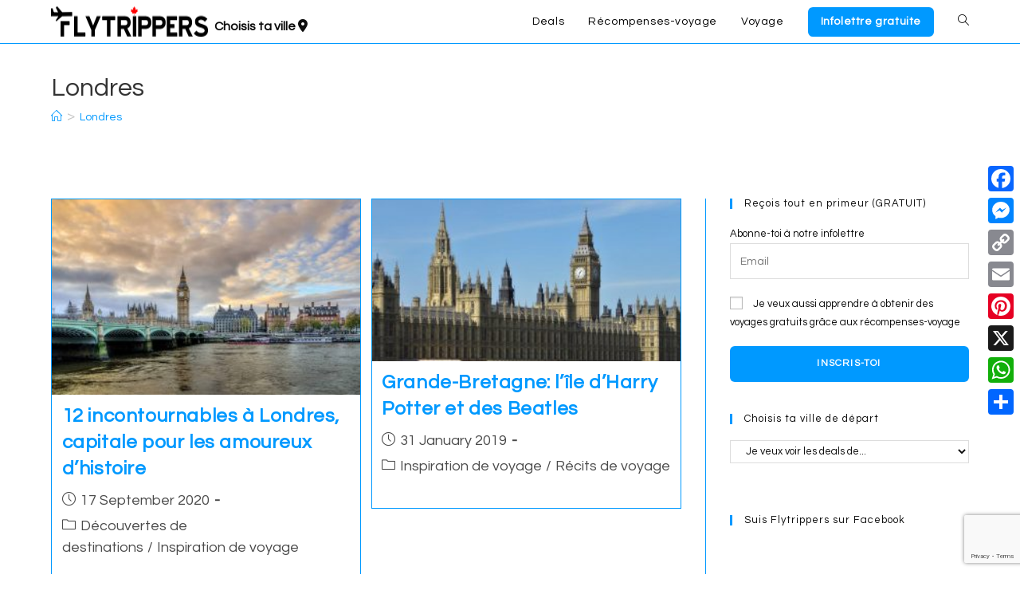

--- FILE ---
content_type: text/html; charset=UTF-8
request_url: https://flytrippers.com/fr/tag/londres/
body_size: 43785
content:
<!DOCTYPE html>
<html class="html" lang="fr-CA">
<head>
	<meta charset="UTF-8">
	<link rel="profile" href="https://gmpg.org/xfn/11">

	<script data-cfasync="false" data-no-defer="1" data-no-minify="1" data-no-optimize="1">var ewww_webp_supported=!1;function check_webp_feature(A,e){var w;e=void 0!==e?e:function(){},ewww_webp_supported?e(ewww_webp_supported):((w=new Image).onload=function(){ewww_webp_supported=0<w.width&&0<w.height,e&&e(ewww_webp_supported)},w.onerror=function(){e&&e(!1)},w.src="data:image/webp;base64,"+{alpha:"UklGRkoAAABXRUJQVlA4WAoAAAAQAAAAAAAAAAAAQUxQSAwAAAARBxAR/Q9ERP8DAABWUDggGAAAABQBAJ0BKgEAAQAAAP4AAA3AAP7mtQAAAA=="}[A])}check_webp_feature("alpha");</script><script data-cfasync="false" data-no-defer="1" data-no-minify="1" data-no-optimize="1">var Arrive=function(c,w){"use strict";if(c.MutationObserver&&"undefined"!=typeof HTMLElement){var r,a=0,u=(r=HTMLElement.prototype.matches||HTMLElement.prototype.webkitMatchesSelector||HTMLElement.prototype.mozMatchesSelector||HTMLElement.prototype.msMatchesSelector,{matchesSelector:function(e,t){return e instanceof HTMLElement&&r.call(e,t)},addMethod:function(e,t,r){var a=e[t];e[t]=function(){return r.length==arguments.length?r.apply(this,arguments):"function"==typeof a?a.apply(this,arguments):void 0}},callCallbacks:function(e,t){t&&t.options.onceOnly&&1==t.firedElems.length&&(e=[e[0]]);for(var r,a=0;r=e[a];a++)r&&r.callback&&r.callback.call(r.elem,r.elem);t&&t.options.onceOnly&&1==t.firedElems.length&&t.me.unbindEventWithSelectorAndCallback.call(t.target,t.selector,t.callback)},checkChildNodesRecursively:function(e,t,r,a){for(var i,n=0;i=e[n];n++)r(i,t,a)&&a.push({callback:t.callback,elem:i}),0<i.childNodes.length&&u.checkChildNodesRecursively(i.childNodes,t,r,a)},mergeArrays:function(e,t){var r,a={};for(r in e)e.hasOwnProperty(r)&&(a[r]=e[r]);for(r in t)t.hasOwnProperty(r)&&(a[r]=t[r]);return a},toElementsArray:function(e){return e=void 0!==e&&("number"!=typeof e.length||e===c)?[e]:e}}),e=(l.prototype.addEvent=function(e,t,r,a){a={target:e,selector:t,options:r,callback:a,firedElems:[]};return this._beforeAdding&&this._beforeAdding(a),this._eventsBucket.push(a),a},l.prototype.removeEvent=function(e){for(var t,r=this._eventsBucket.length-1;t=this._eventsBucket[r];r--)e(t)&&(this._beforeRemoving&&this._beforeRemoving(t),(t=this._eventsBucket.splice(r,1))&&t.length&&(t[0].callback=null))},l.prototype.beforeAdding=function(e){this._beforeAdding=e},l.prototype.beforeRemoving=function(e){this._beforeRemoving=e},l),t=function(i,n){var o=new e,l=this,s={fireOnAttributesModification:!1};return o.beforeAdding(function(t){var e=t.target;e!==c.document&&e!==c||(e=document.getElementsByTagName("html")[0]);var r=new MutationObserver(function(e){n.call(this,e,t)}),a=i(t.options);r.observe(e,a),t.observer=r,t.me=l}),o.beforeRemoving(function(e){e.observer.disconnect()}),this.bindEvent=function(e,t,r){t=u.mergeArrays(s,t);for(var a=u.toElementsArray(this),i=0;i<a.length;i++)o.addEvent(a[i],e,t,r)},this.unbindEvent=function(){var r=u.toElementsArray(this);o.removeEvent(function(e){for(var t=0;t<r.length;t++)if(this===w||e.target===r[t])return!0;return!1})},this.unbindEventWithSelectorOrCallback=function(r){var a=u.toElementsArray(this),i=r,e="function"==typeof r?function(e){for(var t=0;t<a.length;t++)if((this===w||e.target===a[t])&&e.callback===i)return!0;return!1}:function(e){for(var t=0;t<a.length;t++)if((this===w||e.target===a[t])&&e.selector===r)return!0;return!1};o.removeEvent(e)},this.unbindEventWithSelectorAndCallback=function(r,a){var i=u.toElementsArray(this);o.removeEvent(function(e){for(var t=0;t<i.length;t++)if((this===w||e.target===i[t])&&e.selector===r&&e.callback===a)return!0;return!1})},this},i=new function(){var s={fireOnAttributesModification:!1,onceOnly:!1,existing:!1};function n(e,t,r){return!(!u.matchesSelector(e,t.selector)||(e._id===w&&(e._id=a++),-1!=t.firedElems.indexOf(e._id)))&&(t.firedElems.push(e._id),!0)}var c=(i=new t(function(e){var t={attributes:!1,childList:!0,subtree:!0};return e.fireOnAttributesModification&&(t.attributes=!0),t},function(e,i){e.forEach(function(e){var t=e.addedNodes,r=e.target,a=[];null!==t&&0<t.length?u.checkChildNodesRecursively(t,i,n,a):"attributes"===e.type&&n(r,i)&&a.push({callback:i.callback,elem:r}),u.callCallbacks(a,i)})})).bindEvent;return i.bindEvent=function(e,t,r){t=void 0===r?(r=t,s):u.mergeArrays(s,t);var a=u.toElementsArray(this);if(t.existing){for(var i=[],n=0;n<a.length;n++)for(var o=a[n].querySelectorAll(e),l=0;l<o.length;l++)i.push({callback:r,elem:o[l]});if(t.onceOnly&&i.length)return r.call(i[0].elem,i[0].elem);setTimeout(u.callCallbacks,1,i)}c.call(this,e,t,r)},i},o=new function(){var a={};function i(e,t){return u.matchesSelector(e,t.selector)}var n=(o=new t(function(){return{childList:!0,subtree:!0}},function(e,r){e.forEach(function(e){var t=e.removedNodes,e=[];null!==t&&0<t.length&&u.checkChildNodesRecursively(t,r,i,e),u.callCallbacks(e,r)})})).bindEvent;return o.bindEvent=function(e,t,r){t=void 0===r?(r=t,a):u.mergeArrays(a,t),n.call(this,e,t,r)},o};d(HTMLElement.prototype),d(NodeList.prototype),d(HTMLCollection.prototype),d(HTMLDocument.prototype),d(Window.prototype);var n={};return s(i,n,"unbindAllArrive"),s(o,n,"unbindAllLeave"),n}function l(){this._eventsBucket=[],this._beforeAdding=null,this._beforeRemoving=null}function s(e,t,r){u.addMethod(t,r,e.unbindEvent),u.addMethod(t,r,e.unbindEventWithSelectorOrCallback),u.addMethod(t,r,e.unbindEventWithSelectorAndCallback)}function d(e){e.arrive=i.bindEvent,s(i,e,"unbindArrive"),e.leave=o.bindEvent,s(o,e,"unbindLeave")}}(window,void 0),ewww_webp_supported=!1;function check_webp_feature(e,t){var r;ewww_webp_supported?t(ewww_webp_supported):((r=new Image).onload=function(){ewww_webp_supported=0<r.width&&0<r.height,t(ewww_webp_supported)},r.onerror=function(){t(!1)},r.src="data:image/webp;base64,"+{alpha:"UklGRkoAAABXRUJQVlA4WAoAAAAQAAAAAAAAAAAAQUxQSAwAAAARBxAR/Q9ERP8DAABWUDggGAAAABQBAJ0BKgEAAQAAAP4AAA3AAP7mtQAAAA==",animation:"UklGRlIAAABXRUJQVlA4WAoAAAASAAAAAAAAAAAAQU5JTQYAAAD/////AABBTk1GJgAAAAAAAAAAAAAAAAAAAGQAAABWUDhMDQAAAC8AAAAQBxAREYiI/gcA"}[e])}function ewwwLoadImages(e){if(e){for(var t=document.querySelectorAll(".batch-image img, .image-wrapper a, .ngg-pro-masonry-item a, .ngg-galleria-offscreen-seo-wrapper a"),r=0,a=t.length;r<a;r++)ewwwAttr(t[r],"data-src",t[r].getAttribute("data-webp")),ewwwAttr(t[r],"data-thumbnail",t[r].getAttribute("data-webp-thumbnail"));for(var i=document.querySelectorAll("div.woocommerce-product-gallery__image"),r=0,a=i.length;r<a;r++)ewwwAttr(i[r],"data-thumb",i[r].getAttribute("data-webp-thumb"))}for(var n=document.querySelectorAll("video"),r=0,a=n.length;r<a;r++)ewwwAttr(n[r],"poster",e?n[r].getAttribute("data-poster-webp"):n[r].getAttribute("data-poster-image"));for(var o,l=document.querySelectorAll("img.ewww_webp_lazy_load"),r=0,a=l.length;r<a;r++)e&&(ewwwAttr(l[r],"data-lazy-srcset",l[r].getAttribute("data-lazy-srcset-webp")),ewwwAttr(l[r],"data-srcset",l[r].getAttribute("data-srcset-webp")),ewwwAttr(l[r],"data-lazy-src",l[r].getAttribute("data-lazy-src-webp")),ewwwAttr(l[r],"data-src",l[r].getAttribute("data-src-webp")),ewwwAttr(l[r],"data-orig-file",l[r].getAttribute("data-webp-orig-file")),ewwwAttr(l[r],"data-medium-file",l[r].getAttribute("data-webp-medium-file")),ewwwAttr(l[r],"data-large-file",l[r].getAttribute("data-webp-large-file")),null!=(o=l[r].getAttribute("srcset"))&&!1!==o&&o.includes("R0lGOD")&&ewwwAttr(l[r],"src",l[r].getAttribute("data-lazy-src-webp"))),l[r].className=l[r].className.replace(/\bewww_webp_lazy_load\b/,"");for(var s=document.querySelectorAll(".ewww_webp"),r=0,a=s.length;r<a;r++)e?(ewwwAttr(s[r],"srcset",s[r].getAttribute("data-srcset-webp")),ewwwAttr(s[r],"src",s[r].getAttribute("data-src-webp")),ewwwAttr(s[r],"data-orig-file",s[r].getAttribute("data-webp-orig-file")),ewwwAttr(s[r],"data-medium-file",s[r].getAttribute("data-webp-medium-file")),ewwwAttr(s[r],"data-large-file",s[r].getAttribute("data-webp-large-file")),ewwwAttr(s[r],"data-large_image",s[r].getAttribute("data-webp-large_image")),ewwwAttr(s[r],"data-src",s[r].getAttribute("data-webp-src"))):(ewwwAttr(s[r],"srcset",s[r].getAttribute("data-srcset-img")),ewwwAttr(s[r],"src",s[r].getAttribute("data-src-img"))),s[r].className=s[r].className.replace(/\bewww_webp\b/,"ewww_webp_loaded");window.jQuery&&jQuery.fn.isotope&&jQuery.fn.imagesLoaded&&(jQuery(".fusion-posts-container-infinite").imagesLoaded(function(){jQuery(".fusion-posts-container-infinite").hasClass("isotope")&&jQuery(".fusion-posts-container-infinite").isotope()}),jQuery(".fusion-portfolio:not(.fusion-recent-works) .fusion-portfolio-wrapper").imagesLoaded(function(){jQuery(".fusion-portfolio:not(.fusion-recent-works) .fusion-portfolio-wrapper").isotope()}))}function ewwwWebPInit(e){ewwwLoadImages(e),ewwwNggLoadGalleries(e),document.arrive(".ewww_webp",function(){ewwwLoadImages(e)}),document.arrive(".ewww_webp_lazy_load",function(){ewwwLoadImages(e)}),document.arrive("videos",function(){ewwwLoadImages(e)}),"loading"==document.readyState?document.addEventListener("DOMContentLoaded",ewwwJSONParserInit):("undefined"!=typeof galleries&&ewwwNggParseGalleries(e),ewwwWooParseVariations(e))}function ewwwAttr(e,t,r){null!=r&&!1!==r&&e.setAttribute(t,r)}function ewwwJSONParserInit(){"undefined"!=typeof galleries&&check_webp_feature("alpha",ewwwNggParseGalleries),check_webp_feature("alpha",ewwwWooParseVariations)}function ewwwWooParseVariations(e){if(e)for(var t=document.querySelectorAll("form.variations_form"),r=0,a=t.length;r<a;r++){var i=t[r].getAttribute("data-product_variations"),n=!1;try{for(var o in i=JSON.parse(i))void 0!==i[o]&&void 0!==i[o].image&&(void 0!==i[o].image.src_webp&&(i[o].image.src=i[o].image.src_webp,n=!0),void 0!==i[o].image.srcset_webp&&(i[o].image.srcset=i[o].image.srcset_webp,n=!0),void 0!==i[o].image.full_src_webp&&(i[o].image.full_src=i[o].image.full_src_webp,n=!0),void 0!==i[o].image.gallery_thumbnail_src_webp&&(i[o].image.gallery_thumbnail_src=i[o].image.gallery_thumbnail_src_webp,n=!0),void 0!==i[o].image.thumb_src_webp&&(i[o].image.thumb_src=i[o].image.thumb_src_webp,n=!0));n&&ewwwAttr(t[r],"data-product_variations",JSON.stringify(i))}catch(e){}}}function ewwwNggParseGalleries(e){if(e)for(var t in galleries){var r=galleries[t];galleries[t].images_list=ewwwNggParseImageList(r.images_list)}}function ewwwNggLoadGalleries(e){e&&document.addEventListener("ngg.galleria.themeadded",function(e,t){window.ngg_galleria._create_backup=window.ngg_galleria.create,window.ngg_galleria.create=function(e,t){var r=$(e).data("id");return galleries["gallery_"+r].images_list=ewwwNggParseImageList(galleries["gallery_"+r].images_list),window.ngg_galleria._create_backup(e,t)}})}function ewwwNggParseImageList(e){for(var t in e){var r=e[t];if(void 0!==r["image-webp"]&&(e[t].image=r["image-webp"],delete e[t]["image-webp"]),void 0!==r["thumb-webp"]&&(e[t].thumb=r["thumb-webp"],delete e[t]["thumb-webp"]),void 0!==r.full_image_webp&&(e[t].full_image=r.full_image_webp,delete e[t].full_image_webp),void 0!==r.srcsets)for(var a in r.srcsets)nggSrcset=r.srcsets[a],void 0!==r.srcsets[a+"-webp"]&&(e[t].srcsets[a]=r.srcsets[a+"-webp"],delete e[t].srcsets[a+"-webp"]);if(void 0!==r.full_srcsets)for(var i in r.full_srcsets)nggFSrcset=r.full_srcsets[i],void 0!==r.full_srcsets[i+"-webp"]&&(e[t].full_srcsets[i]=r.full_srcsets[i+"-webp"],delete e[t].full_srcsets[i+"-webp"])}return e}check_webp_feature("alpha",ewwwWebPInit);</script><meta name='robots' content='index, follow, max-image-preview:large, max-snippet:-1, max-video-preview:-1' />
    <script>
        // Statically load the js-cookie library to ensure it is immediately available
        /*! js-cookie v3.0.5 | MIT */
        !function(e,t){"object"==typeof exports&&"undefined"!=typeof module?module.exports=t():"function"==typeof define&&define.amd?define(t):(e="undefined"!=typeof globalThis?globalThis:e||self,function(){var n=e.Cookies,o=e.Cookies=t();o.noConflict=function(){return e.Cookies=n,o}}())}(this,(function(){"use strict";function e(e){for(var t=1;t<arguments.length;t++){var n=arguments[t];for(var o in n)e[o]=n[o]}return e}var t=function t(n,o){function r(t,r,i){if("undefined"!=typeof document){"number"==typeof(i=e({},o,i)).expires&&(i.expires=new Date(Date.now()+864e5*i.expires)),i.expires&&(i.expires=i.expires.toUTCString()),t=encodeURIComponent(t).replace(/%(2[346B]|5E|60|7C)/g,decodeURIComponent).replace(/[()]/g,escape);var c="";for(var u in i)i[u]&&(c+="; "+u,!0!==i[u]&&(c+="="+i[u].split(";")[0]));return document.cookie=t+"="+n.write(r,t)+c}}return Object.create({set:r,get:function(e){if("undefined"!=typeof document&&(!arguments.length||e)){for(var t=document.cookie?document.cookie.split("; "):[],o={},r=0;r<t.length;r++){var i=t[r].split("="),c=i.slice(1).join("=");try{var u=decodeURIComponent(i[0]);if(o[u]=n.read(c,u),e===u)break}catch(e){}}return e?o[e]:o}},remove:function(t,n){r(t,"",e({},n,{expires:-1}))},withAttributes:function(n){return t(this.converter,e({},this.attributes,n))},withConverter:function(n){return t(e({},this.converter,n),this.attributes)}},{attributes:{value:Object.freeze(o)},converter:{value:Object.freeze(n)}})}({read:function(e){return'"'===e[0]&&(e=e.slice(1,-1)),e.replace(/(%[\dA-F]{2})+/gi,decodeURIComponent)},write:function(e){return encodeURIComponent(e).replace(/%(2[346BF]|3[AC-F]|40|5[BDE]|60|7[BCD])/g,decodeURIComponent)}},{path:"/"});return t}));
    </script>
    
<!-- Google Tag Manager for WordPress by gtm4wp.com -->
<script data-cfasync="false" data-pagespeed-no-defer>
	var gtm4wp_datalayer_name = "dataLayer";
	var dataLayer = dataLayer || [];
</script>
<!-- End Google Tag Manager for WordPress by gtm4wp.com --><meta name="viewport" content="width=device-width, initial-scale=1"><!-- Jetpack Site Verification Tags -->
<meta name="google-site-verification" content="bXM1XDMr_l2zg1vUMgkmZXL-8AtA4pU1AXREhv_1J-c" />

	<!-- This site is optimized with the Yoast SEO Premium plugin v26.3 (Yoast SEO v26.8) - https://yoast.com/product/yoast-seo-premium-wordpress/ -->
	<title>Londres Archives - Flytrippers</title>
	<link rel="canonical" href="https://flytrippers.com/fr/tag/londres/" />
	<meta property="og:locale" content="fr_CA" />
	<meta property="og:type" content="article" />
	<meta property="og:title" content="Londres Archives" />
	<meta property="og:url" content="https://flytrippers.com/fr/tag/londres/" />
	<meta property="og:site_name" content="Flytrippers" />
	<meta name="twitter:card" content="summary_large_image" />
	<meta name="twitter:site" content="@flytrippers" />
	<script type="application/ld+json" class="yoast-schema-graph">{"@context":"https://schema.org","@graph":[{"@type":"CollectionPage","@id":"https://flytrippers.com/fr/tag/londres/","url":"https://flytrippers.com/fr/tag/londres/","name":"Londres Archives - Flytrippers","isPartOf":{"@id":"https://flytrippers.com/fr/#website"},"primaryImageOfPage":{"@id":"https://flytrippers.com/fr/tag/londres/#primaryimage"},"image":{"@id":"https://flytrippers.com/fr/tag/londres/#primaryimage"},"thumbnailUrl":"https://img.flytrippers.com/wp-content/uploads/2020/01/06075409/london-with-victoria-bridge-and-big-ben-england-scaled.jpg","breadcrumb":{"@id":"https://flytrippers.com/fr/tag/londres/#breadcrumb"},"inLanguage":"fr-CA"},{"@type":"ImageObject","inLanguage":"fr-CA","@id":"https://flytrippers.com/fr/tag/londres/#primaryimage","url":"https://img.flytrippers.com/wp-content/uploads/2020/01/06075409/london-with-victoria-bridge-and-big-ben-england-scaled.jpg","contentUrl":"https://img.flytrippers.com/wp-content/uploads/2020/01/06075409/london-with-victoria-bridge-and-big-ben-england-scaled.jpg","width":2560,"height":1620},{"@type":"BreadcrumbList","@id":"https://flytrippers.com/fr/tag/londres/#breadcrumb","itemListElement":[{"@type":"ListItem","position":1,"name":"Accueil","item":"https://flytrippers.com/fr/"},{"@type":"ListItem","position":2,"name":"Londres"}]},{"@type":"WebSite","@id":"https://flytrippers.com/fr/#website","url":"https://flytrippers.com/fr/","name":"Flytrippers","description":"Voyager plus pour moins","publisher":{"@id":"https://flytrippers.com/fr/#organization"},"potentialAction":[{"@type":"SearchAction","target":{"@type":"EntryPoint","urlTemplate":"https://flytrippers.com/fr/?s={search_term_string}"},"query-input":{"@type":"PropertyValueSpecification","valueRequired":true,"valueName":"search_term_string"}}],"inLanguage":"fr-CA"},{"@type":"Organization","@id":"https://flytrippers.com/fr/#organization","name":"Flytrippers","url":"https://flytrippers.com/fr/","logo":{"@type":"ImageObject","inLanguage":"fr-CA","@id":"https://flytrippers.com/fr/#/schema/logo/image/","url":"https://img.flytrippers.com/wp-content/uploads/2021/11/18075959/FINAL-NOIR-COMPLET.svg","contentUrl":"https://img.flytrippers.com/wp-content/uploads/2021/11/18075959/FINAL-NOIR-COMPLET.svg","width":773,"height":130,"caption":"Flytrippers"},"image":{"@id":"https://flytrippers.com/fr/#/schema/logo/image/"},"sameAs":["https://www.facebook.com/flytrippers","https://x.com/flytrippers","https://www.instagram.com/flytrippers/","https://www.linkedin.com/company/flytrippers/","https://pinterest.com/FlytrippersMTL","https://www.youtube.com/channel/UCX3Y1_4QNAwlUKDs2kMuZIg"]}]}</script>
	<!-- / Yoast SEO Premium plugin. -->


<link rel='dns-prefetch' href='//static.addtoany.com' />
<link rel='dns-prefetch' href='//www.google.com' />
<link rel='dns-prefetch' href='//scripts.mediavine.com' />
<link rel='dns-prefetch' href='//www.googletagmanager.com' />
<link rel='dns-prefetch' href='//stats.wp.com' />
<link rel='dns-prefetch' href='//fonts.googleapis.com' />
<link rel='dns-prefetch' href='//use.fontawesome.com' />
<link rel='dns-prefetch' href='//v0.wordpress.com' />
<link rel="alternate" type="application/rss+xml" title="Flytrippers &raquo; Feed" href="https://flytrippers.com/fr/feed/" />
<link rel="alternate" type="application/rss+xml" title="Flytrippers &raquo; Comments Feed" href="https://flytrippers.com/fr/comments/feed/" />
<link rel="alternate" type="application/rss+xml" title="Flytrippers &raquo; Londres Tag Feed" href="https://flytrippers.com/fr/tag/londres/feed/" />
<style id='wp-img-auto-sizes-contain-inline-css'>
img:is([sizes=auto i],[sizes^="auto," i]){contain-intrinsic-size:3000px 1500px}
/*# sourceURL=wp-img-auto-sizes-contain-inline-css */
</style>
<style id='wp-emoji-styles-inline-css'>

	img.wp-smiley, img.emoji {
		display: inline !important;
		border: none !important;
		box-shadow: none !important;
		height: 1em !important;
		width: 1em !important;
		margin: 0 0.07em !important;
		vertical-align: -0.1em !important;
		background: none !important;
		padding: 0 !important;
	}
/*# sourceURL=wp-emoji-styles-inline-css */
</style>
<link rel='stylesheet' id='wp-block-library-css' href='https://flytrippers.com/wp-includes/css/dist/block-library/style.min.css?ver=127f4997f754dca4e7e64da61107fa81' media='all' />
<style id='wp-block-library-theme-inline-css'>
.wp-block-audio :where(figcaption){color:#555;font-size:13px;text-align:center}.is-dark-theme .wp-block-audio :where(figcaption){color:#ffffffa6}.wp-block-audio{margin:0 0 1em}.wp-block-code{border:1px solid #ccc;border-radius:4px;font-family:Menlo,Consolas,monaco,monospace;padding:.8em 1em}.wp-block-embed :where(figcaption){color:#555;font-size:13px;text-align:center}.is-dark-theme .wp-block-embed :where(figcaption){color:#ffffffa6}.wp-block-embed{margin:0 0 1em}.blocks-gallery-caption{color:#555;font-size:13px;text-align:center}.is-dark-theme .blocks-gallery-caption{color:#ffffffa6}:root :where(.wp-block-image figcaption){color:#555;font-size:13px;text-align:center}.is-dark-theme :root :where(.wp-block-image figcaption){color:#ffffffa6}.wp-block-image{margin:0 0 1em}.wp-block-pullquote{border-bottom:4px solid;border-top:4px solid;color:currentColor;margin-bottom:1.75em}.wp-block-pullquote :where(cite),.wp-block-pullquote :where(footer),.wp-block-pullquote__citation{color:currentColor;font-size:.8125em;font-style:normal;text-transform:uppercase}.wp-block-quote{border-left:.25em solid;margin:0 0 1.75em;padding-left:1em}.wp-block-quote cite,.wp-block-quote footer{color:currentColor;font-size:.8125em;font-style:normal;position:relative}.wp-block-quote:where(.has-text-align-right){border-left:none;border-right:.25em solid;padding-left:0;padding-right:1em}.wp-block-quote:where(.has-text-align-center){border:none;padding-left:0}.wp-block-quote.is-large,.wp-block-quote.is-style-large,.wp-block-quote:where(.is-style-plain){border:none}.wp-block-search .wp-block-search__label{font-weight:700}.wp-block-search__button{border:1px solid #ccc;padding:.375em .625em}:where(.wp-block-group.has-background){padding:1.25em 2.375em}.wp-block-separator.has-css-opacity{opacity:.4}.wp-block-separator{border:none;border-bottom:2px solid;margin-left:auto;margin-right:auto}.wp-block-separator.has-alpha-channel-opacity{opacity:1}.wp-block-separator:not(.is-style-wide):not(.is-style-dots){width:100px}.wp-block-separator.has-background:not(.is-style-dots){border-bottom:none;height:1px}.wp-block-separator.has-background:not(.is-style-wide):not(.is-style-dots){height:2px}.wp-block-table{margin:0 0 1em}.wp-block-table td,.wp-block-table th{word-break:normal}.wp-block-table :where(figcaption){color:#555;font-size:13px;text-align:center}.is-dark-theme .wp-block-table :where(figcaption){color:#ffffffa6}.wp-block-video :where(figcaption){color:#555;font-size:13px;text-align:center}.is-dark-theme .wp-block-video :where(figcaption){color:#ffffffa6}.wp-block-video{margin:0 0 1em}:root :where(.wp-block-template-part.has-background){margin-bottom:0;margin-top:0;padding:1.25em 2.375em}
/*# sourceURL=/wp-includes/css/dist/block-library/theme.min.css */
</style>
<style id='classic-theme-styles-inline-css'>
/*! This file is auto-generated */
.wp-block-button__link{color:#fff;background-color:#32373c;border-radius:9999px;box-shadow:none;text-decoration:none;padding:calc(.667em + 2px) calc(1.333em + 2px);font-size:1.125em}.wp-block-file__button{background:#32373c;color:#fff;text-decoration:none}
/*# sourceURL=/wp-includes/css/classic-themes.min.css */
</style>
<link rel='stylesheet' id='activecampaign-form-block-css' href='https://flytrippers.com/wp-content/plugins/activecampaign-subscription-forms/activecampaign-form-block/build/style-index.css?ver=1763272896' media='all' />
<link rel='stylesheet' id='wp-post-series-css' href='https://flytrippers.com/wp-content/plugins/wp-post-series/build/post-series.css?ver=1739817463' media='all' />
<link rel='stylesheet' id='mediaelement-css' href='https://flytrippers.com/wp-includes/js/mediaelement/mediaelementplayer-legacy.min.css?ver=4.2.17' media='all' />
<link rel='stylesheet' id='wp-mediaelement-css' href='https://flytrippers.com/wp-includes/js/mediaelement/wp-mediaelement.min.css?ver=127f4997f754dca4e7e64da61107fa81' media='all' />
<style id='jetpack-sharing-buttons-style-inline-css'>
.jetpack-sharing-buttons__services-list{display:flex;flex-direction:row;flex-wrap:wrap;gap:0;list-style-type:none;margin:5px;padding:0}.jetpack-sharing-buttons__services-list.has-small-icon-size{font-size:12px}.jetpack-sharing-buttons__services-list.has-normal-icon-size{font-size:16px}.jetpack-sharing-buttons__services-list.has-large-icon-size{font-size:24px}.jetpack-sharing-buttons__services-list.has-huge-icon-size{font-size:36px}@media print{.jetpack-sharing-buttons__services-list{display:none!important}}.editor-styles-wrapper .wp-block-jetpack-sharing-buttons{gap:0;padding-inline-start:0}ul.jetpack-sharing-buttons__services-list.has-background{padding:1.25em 2.375em}
/*# sourceURL=https://flytrippers.com/wp-content/plugins/jetpack/_inc/blocks/sharing-buttons/view.css */
</style>
<style id='font-awesome-svg-styles-default-inline-css'>
.svg-inline--fa {
  display: inline-block;
  height: 1em;
  overflow: visible;
  vertical-align: -.125em;
}
/*# sourceURL=font-awesome-svg-styles-default-inline-css */
</style>
<link rel='stylesheet' id='font-awesome-svg-styles-css' href='https://flytrippers.com/wp-content/uploads/font-awesome/v6.4.2/css/svg-with-js.css' media='all' />
<style id='font-awesome-svg-styles-inline-css'>
   .wp-block-font-awesome-icon svg::before,
   .wp-rich-text-font-awesome-icon svg::before {content: unset;}
/*# sourceURL=font-awesome-svg-styles-inline-css */
</style>
<style id='global-styles-inline-css'>
:root{--wp--preset--aspect-ratio--square: 1;--wp--preset--aspect-ratio--4-3: 4/3;--wp--preset--aspect-ratio--3-4: 3/4;--wp--preset--aspect-ratio--3-2: 3/2;--wp--preset--aspect-ratio--2-3: 2/3;--wp--preset--aspect-ratio--16-9: 16/9;--wp--preset--aspect-ratio--9-16: 9/16;--wp--preset--color--black: #000000;--wp--preset--color--cyan-bluish-gray: #abb8c3;--wp--preset--color--white: #ffffff;--wp--preset--color--pale-pink: #f78da7;--wp--preset--color--vivid-red: #cf2e2e;--wp--preset--color--luminous-vivid-orange: #ff6900;--wp--preset--color--luminous-vivid-amber: #fcb900;--wp--preset--color--light-green-cyan: #7bdcb5;--wp--preset--color--vivid-green-cyan: #00d084;--wp--preset--color--pale-cyan-blue: #8ed1fc;--wp--preset--color--vivid-cyan-blue: #0693e3;--wp--preset--color--vivid-purple: #9b51e0;--wp--preset--gradient--vivid-cyan-blue-to-vivid-purple: linear-gradient(135deg,rgb(6,147,227) 0%,rgb(155,81,224) 100%);--wp--preset--gradient--light-green-cyan-to-vivid-green-cyan: linear-gradient(135deg,rgb(122,220,180) 0%,rgb(0,208,130) 100%);--wp--preset--gradient--luminous-vivid-amber-to-luminous-vivid-orange: linear-gradient(135deg,rgb(252,185,0) 0%,rgb(255,105,0) 100%);--wp--preset--gradient--luminous-vivid-orange-to-vivid-red: linear-gradient(135deg,rgb(255,105,0) 0%,rgb(207,46,46) 100%);--wp--preset--gradient--very-light-gray-to-cyan-bluish-gray: linear-gradient(135deg,rgb(238,238,238) 0%,rgb(169,184,195) 100%);--wp--preset--gradient--cool-to-warm-spectrum: linear-gradient(135deg,rgb(74,234,220) 0%,rgb(151,120,209) 20%,rgb(207,42,186) 40%,rgb(238,44,130) 60%,rgb(251,105,98) 80%,rgb(254,248,76) 100%);--wp--preset--gradient--blush-light-purple: linear-gradient(135deg,rgb(255,206,236) 0%,rgb(152,150,240) 100%);--wp--preset--gradient--blush-bordeaux: linear-gradient(135deg,rgb(254,205,165) 0%,rgb(254,45,45) 50%,rgb(107,0,62) 100%);--wp--preset--gradient--luminous-dusk: linear-gradient(135deg,rgb(255,203,112) 0%,rgb(199,81,192) 50%,rgb(65,88,208) 100%);--wp--preset--gradient--pale-ocean: linear-gradient(135deg,rgb(255,245,203) 0%,rgb(182,227,212) 50%,rgb(51,167,181) 100%);--wp--preset--gradient--electric-grass: linear-gradient(135deg,rgb(202,248,128) 0%,rgb(113,206,126) 100%);--wp--preset--gradient--midnight: linear-gradient(135deg,rgb(2,3,129) 0%,rgb(40,116,252) 100%);--wp--preset--font-size--small: 13px;--wp--preset--font-size--medium: 20px;--wp--preset--font-size--large: 36px;--wp--preset--font-size--x-large: 42px;--wp--preset--spacing--20: 0.44rem;--wp--preset--spacing--30: 0.67rem;--wp--preset--spacing--40: 1rem;--wp--preset--spacing--50: 1.5rem;--wp--preset--spacing--60: 2.25rem;--wp--preset--spacing--70: 3.38rem;--wp--preset--spacing--80: 5.06rem;--wp--preset--shadow--natural: 6px 6px 9px rgba(0, 0, 0, 0.2);--wp--preset--shadow--deep: 12px 12px 50px rgba(0, 0, 0, 0.4);--wp--preset--shadow--sharp: 6px 6px 0px rgba(0, 0, 0, 0.2);--wp--preset--shadow--outlined: 6px 6px 0px -3px rgb(255, 255, 255), 6px 6px rgb(0, 0, 0);--wp--preset--shadow--crisp: 6px 6px 0px rgb(0, 0, 0);}:where(.is-layout-flex){gap: 0.5em;}:where(.is-layout-grid){gap: 0.5em;}body .is-layout-flex{display: flex;}.is-layout-flex{flex-wrap: wrap;align-items: center;}.is-layout-flex > :is(*, div){margin: 0;}body .is-layout-grid{display: grid;}.is-layout-grid > :is(*, div){margin: 0;}:where(.wp-block-columns.is-layout-flex){gap: 2em;}:where(.wp-block-columns.is-layout-grid){gap: 2em;}:where(.wp-block-post-template.is-layout-flex){gap: 1.25em;}:where(.wp-block-post-template.is-layout-grid){gap: 1.25em;}.has-black-color{color: var(--wp--preset--color--black) !important;}.has-cyan-bluish-gray-color{color: var(--wp--preset--color--cyan-bluish-gray) !important;}.has-white-color{color: var(--wp--preset--color--white) !important;}.has-pale-pink-color{color: var(--wp--preset--color--pale-pink) !important;}.has-vivid-red-color{color: var(--wp--preset--color--vivid-red) !important;}.has-luminous-vivid-orange-color{color: var(--wp--preset--color--luminous-vivid-orange) !important;}.has-luminous-vivid-amber-color{color: var(--wp--preset--color--luminous-vivid-amber) !important;}.has-light-green-cyan-color{color: var(--wp--preset--color--light-green-cyan) !important;}.has-vivid-green-cyan-color{color: var(--wp--preset--color--vivid-green-cyan) !important;}.has-pale-cyan-blue-color{color: var(--wp--preset--color--pale-cyan-blue) !important;}.has-vivid-cyan-blue-color{color: var(--wp--preset--color--vivid-cyan-blue) !important;}.has-vivid-purple-color{color: var(--wp--preset--color--vivid-purple) !important;}.has-black-background-color{background-color: var(--wp--preset--color--black) !important;}.has-cyan-bluish-gray-background-color{background-color: var(--wp--preset--color--cyan-bluish-gray) !important;}.has-white-background-color{background-color: var(--wp--preset--color--white) !important;}.has-pale-pink-background-color{background-color: var(--wp--preset--color--pale-pink) !important;}.has-vivid-red-background-color{background-color: var(--wp--preset--color--vivid-red) !important;}.has-luminous-vivid-orange-background-color{background-color: var(--wp--preset--color--luminous-vivid-orange) !important;}.has-luminous-vivid-amber-background-color{background-color: var(--wp--preset--color--luminous-vivid-amber) !important;}.has-light-green-cyan-background-color{background-color: var(--wp--preset--color--light-green-cyan) !important;}.has-vivid-green-cyan-background-color{background-color: var(--wp--preset--color--vivid-green-cyan) !important;}.has-pale-cyan-blue-background-color{background-color: var(--wp--preset--color--pale-cyan-blue) !important;}.has-vivid-cyan-blue-background-color{background-color: var(--wp--preset--color--vivid-cyan-blue) !important;}.has-vivid-purple-background-color{background-color: var(--wp--preset--color--vivid-purple) !important;}.has-black-border-color{border-color: var(--wp--preset--color--black) !important;}.has-cyan-bluish-gray-border-color{border-color: var(--wp--preset--color--cyan-bluish-gray) !important;}.has-white-border-color{border-color: var(--wp--preset--color--white) !important;}.has-pale-pink-border-color{border-color: var(--wp--preset--color--pale-pink) !important;}.has-vivid-red-border-color{border-color: var(--wp--preset--color--vivid-red) !important;}.has-luminous-vivid-orange-border-color{border-color: var(--wp--preset--color--luminous-vivid-orange) !important;}.has-luminous-vivid-amber-border-color{border-color: var(--wp--preset--color--luminous-vivid-amber) !important;}.has-light-green-cyan-border-color{border-color: var(--wp--preset--color--light-green-cyan) !important;}.has-vivid-green-cyan-border-color{border-color: var(--wp--preset--color--vivid-green-cyan) !important;}.has-pale-cyan-blue-border-color{border-color: var(--wp--preset--color--pale-cyan-blue) !important;}.has-vivid-cyan-blue-border-color{border-color: var(--wp--preset--color--vivid-cyan-blue) !important;}.has-vivid-purple-border-color{border-color: var(--wp--preset--color--vivid-purple) !important;}.has-vivid-cyan-blue-to-vivid-purple-gradient-background{background: var(--wp--preset--gradient--vivid-cyan-blue-to-vivid-purple) !important;}.has-light-green-cyan-to-vivid-green-cyan-gradient-background{background: var(--wp--preset--gradient--light-green-cyan-to-vivid-green-cyan) !important;}.has-luminous-vivid-amber-to-luminous-vivid-orange-gradient-background{background: var(--wp--preset--gradient--luminous-vivid-amber-to-luminous-vivid-orange) !important;}.has-luminous-vivid-orange-to-vivid-red-gradient-background{background: var(--wp--preset--gradient--luminous-vivid-orange-to-vivid-red) !important;}.has-very-light-gray-to-cyan-bluish-gray-gradient-background{background: var(--wp--preset--gradient--very-light-gray-to-cyan-bluish-gray) !important;}.has-cool-to-warm-spectrum-gradient-background{background: var(--wp--preset--gradient--cool-to-warm-spectrum) !important;}.has-blush-light-purple-gradient-background{background: var(--wp--preset--gradient--blush-light-purple) !important;}.has-blush-bordeaux-gradient-background{background: var(--wp--preset--gradient--blush-bordeaux) !important;}.has-luminous-dusk-gradient-background{background: var(--wp--preset--gradient--luminous-dusk) !important;}.has-pale-ocean-gradient-background{background: var(--wp--preset--gradient--pale-ocean) !important;}.has-electric-grass-gradient-background{background: var(--wp--preset--gradient--electric-grass) !important;}.has-midnight-gradient-background{background: var(--wp--preset--gradient--midnight) !important;}.has-small-font-size{font-size: var(--wp--preset--font-size--small) !important;}.has-medium-font-size{font-size: var(--wp--preset--font-size--medium) !important;}.has-large-font-size{font-size: var(--wp--preset--font-size--large) !important;}.has-x-large-font-size{font-size: var(--wp--preset--font-size--x-large) !important;}
:where(.wp-block-post-template.is-layout-flex){gap: 1.25em;}:where(.wp-block-post-template.is-layout-grid){gap: 1.25em;}
:where(.wp-block-term-template.is-layout-flex){gap: 1.25em;}:where(.wp-block-term-template.is-layout-grid){gap: 1.25em;}
:where(.wp-block-columns.is-layout-flex){gap: 2em;}:where(.wp-block-columns.is-layout-grid){gap: 2em;}
:root :where(.wp-block-pullquote){font-size: 1.5em;line-height: 1.6;}
/*# sourceURL=global-styles-inline-css */
</style>
<link rel='stylesheet' id='ft-active-campaign-signup-box-css' href='https://flytrippers.com/wp-content/plugins/flytrippers-active-campaign/assets/css/active-campaign-signup-box.css?ver=1.0.0.G' media='all' />
<link rel='stylesheet' id='flytrippers-adhesion-ads-css' href='https://flytrippers.com/wp-content/plugins/flytrippers-adhesion-ads/css/style.css?ver=0.3.0' media='all' />
<link rel='stylesheet' id='callout-style-css' href='https://flytrippers.com/wp-content/plugins/flytrippers-callout-shortcode/css/callout-min.css?ver=1.10.0' media='all' />
<link rel='stylesheet' id='ft-email-alert-style-css' href='https://flytrippers.com/wp-content/plugins/flytrippers-email-alert/assets/css/email-alert.css?ver=1.0.0' media='all' />
<link rel='stylesheet' id='ft-user-feedback-style-css' href='https://flytrippers.com/wp-content/plugins/flytrippers-user-feedback/assets/css/style.css?ver=2.0.0' media='all' />
<link rel='stylesheet' id='if-menu-site-css-css' href='https://flytrippers.com/wp-content/plugins/if-menu/assets/if-menu-site.css?ver=127f4997f754dca4e7e64da61107fa81' media='all' />
<link rel='stylesheet' id='font-awesome-css' href='https://flytrippers.com/wp-content/themes/oceanwp/assets/fonts/fontawesome/css/all.min.css?ver=6.7.2' media='all' />
<link rel='stylesheet' id='simple-line-icons-css' href='https://flytrippers.com/wp-content/themes/oceanwp/assets/css/third/simple-line-icons.min.css?ver=2.4.0' media='all' />
<link rel='stylesheet' id='oceanwp-style-css' href='https://flytrippers.com/wp-content/themes/oceanwp/assets/css/style.min.css?ver=6.5.11' media='all' />
<link rel='stylesheet' id='chld_thm_cfg_child-css' href='https://flytrippers.com/wp-content/themes/oceanwp-child/style.css?ver=6.5.11' media='all' />
<link rel='stylesheet' id='menu-css-css' href='https://flytrippers.com/php/menu/menu-css.min.css?ver=2.4' media='all' />
<link rel='stylesheet' id='oceanwp-google-font-questrial-css' href='//fonts.googleapis.com/css?family=Questrial%3A100%2C200%2C300%2C400%2C500%2C600%2C700%2C800%2C900%2C100i%2C200i%2C300i%2C400i%2C500i%2C600i%2C700i%2C800i%2C900i&#038;subset=latin&#038;display=swap&#038;ver=127f4997f754dca4e7e64da61107fa81' media='all' />
<link rel='stylesheet' id='font-awesome-official-css' href='https://use.fontawesome.com/releases/v6.4.2/css/all.css' media='all' integrity="sha384-blOohCVdhjmtROpu8+CfTnUWham9nkX7P7OZQMst+RUnhtoY/9qemFAkIKOYxDI3" crossorigin="anonymous" />
<link rel='stylesheet' id='tablepress-default-css' href='https://flytrippers.com/wp-content/plugins/tablepress/css/build/default.css?ver=3.2.6' media='all' />
<link rel='stylesheet' id='addtoany-css' href='https://flytrippers.com/wp-content/plugins/add-to-any/addtoany.min.css?ver=1.16' media='all' />
<style id='addtoany-inline-css'>
@media screen and (max-width:980px){
.a2a_floating_style.a2a_vertical_style{display:none;}
}
.addtoany_content { text-align:center; }

@media (max-width:768px) {
	.addtoanycontent .addtoany_list a > span {
    height: 82px!important;
    line-height: 82px!important;
    width: 82px!important;
}
}

.addtoany_content_bottom { margin-bottom: 32px; }
/*# sourceURL=addtoany-inline-css */
</style>
<link rel='stylesheet' id='oe-widgets-style-css' href='https://flytrippers.com/wp-content/plugins/ocean-extra/assets/css/widgets.css?ver=127f4997f754dca4e7e64da61107fa81' media='all' />
<link rel='stylesheet' id='osh-styles-css' href='https://flytrippers.com/wp-content/plugins/ocean-sticky-header/assets/css/style.min.css?ver=127f4997f754dca4e7e64da61107fa81' media='all' />
<link rel='stylesheet' id='font-awesome-official-v4shim-css' href='https://use.fontawesome.com/releases/v6.4.2/css/v4-shims.css' media='all' integrity="sha384-IqMDcR2qh8kGcGdRrxwop5R2GiUY5h8aDR/LhYxPYiXh3sAAGGDkFvFqWgFvTsTd" crossorigin="anonymous" />
<script id="addtoany-core-js-before">
window.a2a_config=window.a2a_config||{};a2a_config.callbacks=[];a2a_config.overlays=[];a2a_config.templates={};a2a_localize = {
	Share: "Share",
	Save: "Save",
	Subscribe: "Subscribe",
	Email: "Email",
	Bookmark: "Bookmark",
	ShowAll: "Show all",
	ShowLess: "Show less",
	FindServices: "Find service(s)",
	FindAnyServiceToAddTo: "Instantly find any service to add to",
	PoweredBy: "Powered by",
	ShareViaEmail: "Share via email",
	SubscribeViaEmail: "Subscribe via email",
	BookmarkInYourBrowser: "Bookmark in your browser",
	BookmarkInstructions: "Press Ctrl+D or \u2318+D to bookmark this page",
	AddToYourFavorites: "Add to your favorites",
	SendFromWebOrProgram: "Send from any email address or email program",
	EmailProgram: "Email program",
	More: "More&#8230;",
	ThanksForSharing: "Thanks for sharing!",
	ThanksForFollowing: "Thanks for following!"
};


//# sourceURL=addtoany-core-js-before
</script>
<script defer src="https://static.addtoany.com/menu/page.js" id="addtoany-core-js"></script>
<script id="jquery-core-js-extra">
var points_widget_ajax = {"ajax_url":"https://flytrippers.com/wp-admin/admin-ajax.php","nonce":"db862d554d"};
//# sourceURL=jquery-core-js-extra
</script>
<script src="https://flytrippers.com/wp-includes/js/jquery/jquery.min.js?ver=3.7.1" id="jquery-core-js"></script>
<script defer src="https://flytrippers.com/wp-content/plugins/add-to-any/addtoany.min.js?ver=1.1" id="addtoany-jquery-js"></script>
<script src="https://www.google.com/recaptcha/api.js?render=6LeaBFQsAAAAAI5Oot_IGaPH9QgSW7Q4NCwCIgjg" id="google-recaptcha-js"></script>
<script async="async" fetchpriority="high" data-noptimize="1" data-cfasync="false" src="https://scripts.mediavine.com/tags/fly-trippers.js?ver=127f4997f754dca4e7e64da61107fa81" id="mv-script-wrapper-js"></script>
<link rel="https://api.w.org/" href="https://flytrippers.com/wp-json/" /><link rel="alternate" title="JSON" type="application/json" href="https://flytrippers.com/wp-json/wp/v2/tags/661" /><link rel="EditURI" type="application/rsd+xml" title="RSD" href="https://flytrippers.com/xmlrpc.php?rsd" />

<script type="text/javascript">//<![CDATA[
  function external_links_in_new_windows_loop() {
    if (!document.links) {
      document.links = document.getElementsByTagName('a');
    }
    var change_link = false;
    var force = '';
    var ignore = '';

    for (var t=0; t<document.links.length; t++) {
      var all_links = document.links[t];
      change_link = false;
      
      if(document.links[t].hasAttribute('onClick') == false) {
        // forced if the address starts with http (or also https), but does not link to the current domain
        if(all_links.href.search(/^http/) != -1 && all_links.href.search('flytrippers.com') == -1 && all_links.href.search(/^#/) == -1) {
          // console.log('Changed ' + all_links.href);
          change_link = true;
        }
          
        if(force != '' && all_links.href.search(force) != -1) {
          // forced
          // console.log('force ' + all_links.href);
          change_link = true;
        }
        
        if(ignore != '' && all_links.href.search(ignore) != -1) {
          // console.log('ignore ' + all_links.href);
          // ignored
          change_link = false;
        }

        if(change_link == true) {
          // console.log('Changed ' + all_links.href);
          document.links[t].setAttribute('onClick', 'javascript:window.open(\'' + all_links.href.replace(/'/g, '') + '\', \'_blank\', \'noopener\'); return false;');
          document.links[t].removeAttribute('target');
        }
      }
    }
  }
  
  // Load
  function external_links_in_new_windows_load(func)
  {  
    var oldonload = window.onload;
    if (typeof window.onload != 'function'){
      window.onload = func;
    } else {
      window.onload = function(){
        oldonload();
        func();
      }
    }
  }

  external_links_in_new_windows_load(external_links_in_new_windows_loop);
  //]]></script>

	<style>img#wpstats{display:none}</style>
		
<!-- Google Tag Manager for WordPress by gtm4wp.com -->
<!-- GTM Container placement set to footer -->
<script data-cfasync="false" data-pagespeed-no-defer>
	var dataLayer_content = {"visitorLoginState":"logged-out","pagePostType":"post","pagePostType2":"tag-post"};
	dataLayer.push( dataLayer_content );
</script>
<script data-cfasync="false" data-pagespeed-no-defer>
(function(w,d,s,l,i){w[l]=w[l]||[];w[l].push({'gtm.start':
new Date().getTime(),event:'gtm.js'});var f=d.getElementsByTagName(s)[0],
j=d.createElement(s),dl=l!='dataLayer'?'&l='+l:'';j.async=true;j.src=
'//www.googletagmanager.com/gtm.js?id='+i+dl;f.parentNode.insertBefore(j,f);
})(window,document,'script','dataLayer','GTM-TKSJV3G');
</script>
<!-- End Google Tag Manager for WordPress by gtm4wp.com --><!-- Facebook Pixel Code -->    <script>
        !function(f,b,e,v,n,t,s)
        {if(f.fbq)return;n=f.fbq=function(){n.callMethod?
        n.callMethod.apply(n,arguments):n.queue.push(arguments)};
        if(!f._fbq)f._fbq=n;n.push=n;n.loaded=!0;n.version='2.0';
        n.queue=[];t=b.createElement(e);t.async=!0;
        t.src=v;s=b.getElementsByTagName(e)[0];
        s.parentNode.insertBefore(t,s)}(window, document,'script',
        'https://connect.facebook.net/en_US/fbevents.js');
        fbq('init', '1582517625382570');
        fbq('track', 'PageView');
    </script>
    <noscript>
        <img height="1" width="1" style="display:none" src="https://www.facebook.com/tr?id=1582517625382570&ev=PageView&noscript=1"/>
    </noscript>
    <!-- End Facebook Pixel Code All Pages -->    <!-- Load the twitter widget for anywhere on the site -->
    <script async src="https://platform.twitter.com/widgets.js" charset="utf-8"></script>    <!-- Pinterest header tracking code (ENG) - Pinterest Tag -->
    <script async>
    !function(e){if(!window.pintrk){window.pintrk = function () {
    window.pintrk.queue.push(Array.prototype.slice.call(arguments))};var
        n=window.pintrk;n.queue=[],n.version="3.0";var
        t=document.createElement("script");t.async=!0,t.src=e;var
        r=document.getElementsByTagName("script")[0];
        r.parentNode.insertBefore(t,r)}}("https://s.pinimg.com/ct/core.js");
    pintrk('load', '2613695111023', {em: '<user_email_address>'});
    pintrk('page');
    </script>
    <noscript>
    <img height="1" width="1" style="display:none;" alt="" src="https://ct.pinterest.com/v3/?event=init&tid=2613695111023&pd[em]=<hashed_email_address>&noscript=1" />
    </noscript>
    <!-- end Pinterest Tag -->    <!-- GTM-Body-Footer - Google Tag Manager (noscript) -->
    <noscript><iframe src="https://www.googletagmanager.com/ns.html?id=GTM-TKSJV3G" height="0" width="0" style="display:none;visibility:hidden"></iframe></noscript>
    <!-- End Google Tag Manager (noscript) -->

    <!-- Load Questrial from Google fonts -->
    <link rel="preload" href="//fonts.googleapis.com/css?family=Questrial&display=swap" as="style">
    <link rel="stylesheet" type="text/css" href="//fonts.googleapis.com/css?family=Questrial&display=swap" />

    <!-- Global site tag (gtag.js) - Google Ads: 941001556 -->
    <script async src="https://www.googletagmanager.com/gtag/js?id=AW-941001556"></script>
    <script>
        window.dataLayer = window.dataLayer || [];
        function gtag(){dataLayer.push(arguments);}
        gtag('js', new Date());
        gtag('config', 'AW-941001556');
    </script>

    <!-- Twitter conversion tracking base code: Flytrippers & FlytrippersMTL-->
    <script>
    !function(e,t,n,s,u,a){e.twq||(s=e.twq=function(){s.exe?s.exe.apply(s,arguments):s.queue.push(arguments)},
    s.version='1.1',s.queue=[],u=t.createElement(n),u.async=!0,u.src='https://static.ads-twitter.com/uwt.js',
    a=t.getElementsByTagName(n)[0],a.parentNode.insertBefore(u,a))}(window,document,'script');
    // Flytrippers
    twq('config','o7ww2');
    // FlytrippersMTL
    twq('config','o7wgl');
    </script>
    <!-- End Twitter conversion tracking base code -->

    <!-- Tik Tok Pixel Code -->
    <script>
    //Part1
    !function (w, d, t) {
        w.TiktokAnalyticsObject=t;var ttq=w[t]=w[t]||[];ttq.methods=["page","track","identify","instances","debug","on","off","once","ready","alias","group","enableCookie","disableCookie"],ttq.setAndDefer=function(t,e){t[e]=function(){t.push([e].concat(Array.prototype.slice.call(arguments,0)))}};for(var i=0;i<ttq.methods.length;i++)ttq.setAndDefer(ttq,ttq.methods[i]);ttq.instance=function(t){for(var e=ttq._i[t]||[],n=0;n<ttq.methods.length;n++)ttq.setAndDefer(e,ttq.methods[n]);return e},ttq.load=function(e,n){var i="https://analytics.tiktok.com/i18n/pixel/events.js";ttq._i=ttq._i||{},ttq._i[e]=[],ttq._i[e]._u=i,ttq._t=ttq._t||{},ttq._t[e]=+new Date,ttq._o=ttq._o||{},ttq._o[e]=n||{};var o=document.createElement("script");o.type="text/javascript",o.async=!0,o.src=i+"?sdkid="+e+"&lib="+t;var a=document.getElementsByTagName("script")[0];a.parentNode.insertBefore(o,a)};

    //Part 2
        ttq.load('COUBB5BC77UF8F9DA6TG');
        ttq.page();
    }(window, document, 'ttq');
    </script>


    <!-- GetYourGuide Analytics -->
    <script async defer src="https://widget.getyourguide.com/dist/pa.umd.production.min.js" data-gyg-partner-id="CJRWMQ7"></script>

    <!-- Load GA4 - DONE WITH GOOGLE TAG MANAGER NOT HERE! -->

    <!-- Matomo Self Hosted-->
    <script>
    var _paq = window._paq = window._paq || [];
    /* tracker methods like "setCustomDimension" should be called before "trackPageView" */
    _paq.push(['trackPageView']);
    _paq.push(['enableLinkTracking']);
    (function() {
        var u="//matomo.flytrippers.com/";
        _paq.push(['setTrackerUrl', u+'matomo.php']);
        _paq.push(['setSiteId', '1']);
        var d=document, g=d.createElement('script'), s=d.getElementsByTagName('script')[0];
        g.async=true; g.src=u+'matomo.js'; s.parentNode.insertBefore(g,s);
    })();
    </script>
    <!-- End Matomo Code -->

    <!-- Stay 22 -->
    <script>
    (function (s, t, a, y, twenty, two) {
        s.Stay22 = s.Stay22 || {};
        // Just fill out your configs here
        s.Stay22.params = {
        aid: "flytrippers",
        deepStruct: []
        };
        // Leave this part as-is;
        twenty = t.createElement(a);
        two = t.getElementsByTagName(a)[0];
        twenty.async = 1;
        twenty.src = y;
        two.parentNode.insertBefore(twenty, two);
    })(window, document, "script", "https://scripts.stay22.com/letmeallez.js");
    </script>
    <style>
    /* Language dropdown styles */
    .menu-item-has-children .sub-menu {
        opacity: 0;
        visibility: hidden;
        transition: opacity 300ms;
        position: absolute;
        top: 100%;
        left: 0;
        z-index: 999;
        background: white;
        box-shadow: 0 2px 5px rgba(0,0,0,0.2);
        min-width: 150px;
    }
    .menu-item-has-children:hover .sub-menu,
    .menu-item-has-children.sfHover .sub-menu {
        opacity: 1;
        visibility: visible;
    }
    .menu-item-has-children {
        position: relative;
        cursor: pointer;
    }
    
    /* Add dropdown arrows to all menu items with children (desktop only) */
    @media (min-width: 992px) {
        #site-navigation .menu-item-has-children:not(.menu-item-has-children .menu-item-has-children) > a::after {
            content: ' ⌄';
            font-size: 1em;
            opacity: 0.7;
        }
    }
    
    /* Override WordPress title case - use sentence case instead */
    #site-navigation .menu-item a,
    .sidr-class-menu-item a {
        text-transform: none !important;
    }
    
    /* Mobile language dropdown */
    .sidr-class-menu-item-has-children .sidr-class-sub-menu {
        display: none;
    }
    .sidr-class-menu-item-has-children:hover .sidr-class-sub-menu,
    .sidr-class-menu-item-has-children.active .sidr-class-sub-menu {
        display: block;
    }

    /*Adds the CSS required to toggle the language switcher labels between desktop and mobile views.*/
    /* By default, show the desktop label (▼) and hide the mobile one (Idiomas) */
    .lang-switcher-mobile-label {
        display: none;
    }

    /* On mobile screens, hide the desktop label and show the mobile one */
    @media (max-width: 991px) {
        .lang-switcher-mobile-label {
            display: inline;
        }
    }

    /* Newsletter button */
    .mainMenuNewsletter2 a span, .sidr-class-mainMenuNewsletter2 a span {
        display: inline-block; /* Ensures proper sizing and prevents text wrapping */
        background-color: #0099FF;
        color: #ffffff; /* Use hex for consistency, !important avoided unless necessary */
        font-weight: 600; /* Slightly lighter than bold for better readability */
        font-size: 14px; /* Smaller font for mobile */
        line-height: 1.5; /* Improves text alignment */
        padding: 8px 16px; /* Balanced padding for better proportions */
        border-radius: 6px; /* Softer, modern corners */
        text-align: center; /* Centers text */
        white-space: nowrap; /* Prevents text from wrapping */
        transition: background-color 0.3s ease; /* Smooth hover effect */
    }

    /* Hover effect for better interactivity */
    .mainMenuNewsletter2 a span:hover, .sidr-class-mainMenuNewsletter2 a span:hover {
        background-color: #005C99;
    }

    /* Responsive adjustments for mobile */
    @media screen and (max-width: 768px) {
        .mainMenuNewsletter2 a span, .sidr-class-mainMenuNewsletter2 a span {
            width: 100%;
        }
    }

    /* Hide desktop arrow in the cloned Sidr mobile menu */
    .sidr-class-lang-switcher-desktop-label {
        display: none;
    }
    .sidr-class-lang-switcher-mobile-label {
        display: inline;
    }
    </style>
    <meta name="generator" content="Elementor 3.34.4; features: additional_custom_breakpoints; settings: css_print_method-internal, google_font-enabled, font_display-auto">
			<style>
				.e-con.e-parent:nth-of-type(n+4):not(.e-lazyloaded):not(.e-no-lazyload),
				.e-con.e-parent:nth-of-type(n+4):not(.e-lazyloaded):not(.e-no-lazyload) * {
					background-image: none !important;
				}
				@media screen and (max-height: 1024px) {
					.e-con.e-parent:nth-of-type(n+3):not(.e-lazyloaded):not(.e-no-lazyload),
					.e-con.e-parent:nth-of-type(n+3):not(.e-lazyloaded):not(.e-no-lazyload) * {
						background-image: none !important;
					}
				}
				@media screen and (max-height: 640px) {
					.e-con.e-parent:nth-of-type(n+2):not(.e-lazyloaded):not(.e-no-lazyload),
					.e-con.e-parent:nth-of-type(n+2):not(.e-lazyloaded):not(.e-no-lazyload) * {
						background-image: none !important;
					}
				}
			</style>
			<style>.wp-block-gallery.is-cropped .blocks-gallery-item picture{height:100%;width:100%;}</style><link rel="icon" href="https://img.flytrippers.com/wp-content/uploads/2020/09/11151351/cropped-LOGO_FB_rond-100x100.png" sizes="32x32" />
<link rel="icon" href="https://img.flytrippers.com/wp-content/uploads/2020/09/11151351/cropped-LOGO_FB_rond-300x300.png" sizes="192x192" />
<link rel="apple-touch-icon" href="https://img.flytrippers.com/wp-content/uploads/2020/09/11151351/cropped-LOGO_FB_rond-300x300.png" />
<meta name="msapplication-TileImage" content="https://img.flytrippers.com/wp-content/uploads/2020/09/11151351/cropped-LOGO_FB_rond-300x300.png" />
<!-- OceanWP CSS -->
<style type="text/css">
/* Colors */a:hover,a.light:hover,.theme-heading .text::before,.theme-heading .text::after,#top-bar-content >a:hover,#top-bar-social li.oceanwp-email a:hover,#site-navigation-wrap .dropdown-menu >li >a:hover,#site-header.medium-header #medium-searchform button:hover,.oceanwp-mobile-menu-icon a:hover,.blog-entry.post .blog-entry-header .entry-title a:hover,.blog-entry.post .blog-entry-readmore a:hover,.blog-entry.thumbnail-entry .blog-entry-category a,ul.meta li a:hover,.dropcap,.single nav.post-navigation .nav-links .title,body .related-post-title a:hover,body #wp-calendar caption,body .contact-info-widget.default i,body .contact-info-widget.big-icons i,body .custom-links-widget .oceanwp-custom-links li a:hover,body .custom-links-widget .oceanwp-custom-links li a:hover:before,body .posts-thumbnails-widget li a:hover,body .social-widget li.oceanwp-email a:hover,.comment-author .comment-meta .comment-reply-link,#respond #cancel-comment-reply-link:hover,#footer-widgets .footer-box a:hover,#footer-bottom a:hover,#footer-bottom #footer-bottom-menu a:hover,.sidr a:hover,.sidr-class-dropdown-toggle:hover,.sidr-class-menu-item-has-children.active >a,.sidr-class-menu-item-has-children.active >a >.sidr-class-dropdown-toggle,input[type=checkbox]:checked:before{color:#0099ff}.single nav.post-navigation .nav-links .title .owp-icon use,.blog-entry.post .blog-entry-readmore a:hover .owp-icon use,body .contact-info-widget.default .owp-icon use,body .contact-info-widget.big-icons .owp-icon use{stroke:#0099ff}input[type="button"],input[type="reset"],input[type="submit"],button[type="submit"],.button,#site-navigation-wrap .dropdown-menu >li.btn >a >span,.thumbnail:hover i,.thumbnail:hover .link-post-svg-icon,.post-quote-content,.omw-modal .omw-close-modal,body .contact-info-widget.big-icons li:hover i,body .contact-info-widget.big-icons li:hover .owp-icon,body div.wpforms-container-full .wpforms-form input[type=submit],body div.wpforms-container-full .wpforms-form button[type=submit],body div.wpforms-container-full .wpforms-form .wpforms-page-button,.woocommerce-cart .wp-element-button,.woocommerce-checkout .wp-element-button,.wp-block-button__link{background-color:#0099ff}.widget-title{border-color:#0099ff}blockquote{border-color:#0099ff}.wp-block-quote{border-color:#0099ff}#searchform-dropdown{border-color:#0099ff}.dropdown-menu .sub-menu{border-color:#0099ff}.blog-entry.large-entry .blog-entry-readmore a:hover{border-color:#0099ff}.oceanwp-newsletter-form-wrap input[type="email"]:focus{border-color:#0099ff}.social-widget li.oceanwp-email a:hover{border-color:#0099ff}#respond #cancel-comment-reply-link:hover{border-color:#0099ff}body .contact-info-widget.big-icons li:hover i{border-color:#0099ff}body .contact-info-widget.big-icons li:hover .owp-icon{border-color:#0099ff}#footer-widgets .oceanwp-newsletter-form-wrap input[type="email"]:focus{border-color:#0099ff}input[type="button"]:hover,input[type="reset"]:hover,input[type="submit"]:hover,button[type="submit"]:hover,input[type="button"]:focus,input[type="reset"]:focus,input[type="submit"]:focus,button[type="submit"]:focus,.button:hover,.button:focus,#site-navigation-wrap .dropdown-menu >li.btn >a:hover >span,.post-quote-author,.omw-modal .omw-close-modal:hover,body div.wpforms-container-full .wpforms-form input[type=submit]:hover,body div.wpforms-container-full .wpforms-form button[type=submit]:hover,body div.wpforms-container-full .wpforms-form .wpforms-page-button:hover,.woocommerce-cart .wp-element-button:hover,.woocommerce-checkout .wp-element-button:hover,.wp-block-button__link:hover{background-color:#0099ff}table th,table td,hr,.content-area,body.content-left-sidebar #content-wrap .content-area,.content-left-sidebar .content-area,#top-bar-wrap,#site-header,#site-header.top-header #search-toggle,.dropdown-menu ul li,.centered-minimal-page-header,.blog-entry.post,.blog-entry.grid-entry .blog-entry-inner,.blog-entry.thumbnail-entry .blog-entry-bottom,.single-post .entry-title,.single .entry-share-wrap .entry-share,.single .entry-share,.single .entry-share ul li a,.single nav.post-navigation,.single nav.post-navigation .nav-links .nav-previous,#author-bio,#author-bio .author-bio-avatar,#author-bio .author-bio-social li a,#related-posts,#comments,.comment-body,#respond #cancel-comment-reply-link,#blog-entries .type-page,.page-numbers a,.page-numbers span:not(.elementor-screen-only),.page-links span,body #wp-calendar caption,body #wp-calendar th,body #wp-calendar tbody,body .contact-info-widget.default i,body .contact-info-widget.big-icons i,body .contact-info-widget.big-icons .owp-icon,body .contact-info-widget.default .owp-icon,body .posts-thumbnails-widget li,body .tagcloud a{border-color:#0099ff}a{color:#0099ff}a .owp-icon use{stroke:#0099ff}a:hover{color:#a7b3c2}a:hover .owp-icon use{stroke:#a7b3c2}body .theme-button,body input[type="submit"],body button[type="submit"],body button,body .button,body div.wpforms-container-full .wpforms-form input[type=submit],body div.wpforms-container-full .wpforms-form button[type=submit],body div.wpforms-container-full .wpforms-form .wpforms-page-button,.woocommerce-cart .wp-element-button,.woocommerce-checkout .wp-element-button,.wp-block-button__link{border-color:#ffffff}body .theme-button:hover,body input[type="submit"]:hover,body button[type="submit"]:hover,body button:hover,body .button:hover,body div.wpforms-container-full .wpforms-form input[type=submit]:hover,body div.wpforms-container-full .wpforms-form input[type=submit]:active,body div.wpforms-container-full .wpforms-form button[type=submit]:hover,body div.wpforms-container-full .wpforms-form button[type=submit]:active,body div.wpforms-container-full .wpforms-form .wpforms-page-button:hover,body div.wpforms-container-full .wpforms-form .wpforms-page-button:active,.woocommerce-cart .wp-element-button:hover,.woocommerce-checkout .wp-element-button:hover,.wp-block-button__link:hover{border-color:#ffffff}body{color:#0c0c0c}h1,h2,h3,h4,h5,h6,.theme-heading,.widget-title,.oceanwp-widget-recent-posts-title,.comment-reply-title,.entry-title,.sidebar-box .widget-title{color:#0c0c0c}/* OceanWP Style Settings CSS */.theme-button,input[type="submit"],button[type="submit"],button,.button,body div.wpforms-container-full .wpforms-form input[type=submit],body div.wpforms-container-full .wpforms-form button[type=submit],body div.wpforms-container-full .wpforms-form .wpforms-page-button{border-radius:6px}.theme-button,input[type="submit"],button[type="submit"],button,.button,body div.wpforms-container-full .wpforms-form input[type=submit],body div.wpforms-container-full .wpforms-form button[type=submit],body div.wpforms-container-full .wpforms-form .wpforms-page-button{border-style:solid}.theme-button,input[type="submit"],button[type="submit"],button,.button,body div.wpforms-container-full .wpforms-form input[type=submit],body div.wpforms-container-full .wpforms-form button[type=submit],body div.wpforms-container-full .wpforms-form .wpforms-page-button{border-width:1px}form input[type="text"],form input[type="password"],form input[type="email"],form input[type="url"],form input[type="date"],form input[type="month"],form input[type="time"],form input[type="datetime"],form input[type="datetime-local"],form input[type="week"],form input[type="number"],form input[type="search"],form input[type="tel"],form input[type="color"],form select,form textarea,.woocommerce .woocommerce-checkout .select2-container--default .select2-selection--single{border-style:solid}body div.wpforms-container-full .wpforms-form input[type=date],body div.wpforms-container-full .wpforms-form input[type=datetime],body div.wpforms-container-full .wpforms-form input[type=datetime-local],body div.wpforms-container-full .wpforms-form input[type=email],body div.wpforms-container-full .wpforms-form input[type=month],body div.wpforms-container-full .wpforms-form input[type=number],body div.wpforms-container-full .wpforms-form input[type=password],body div.wpforms-container-full .wpforms-form input[type=range],body div.wpforms-container-full .wpforms-form input[type=search],body div.wpforms-container-full .wpforms-form input[type=tel],body div.wpforms-container-full .wpforms-form input[type=text],body div.wpforms-container-full .wpforms-form input[type=time],body div.wpforms-container-full .wpforms-form input[type=url],body div.wpforms-container-full .wpforms-form input[type=week],body div.wpforms-container-full .wpforms-form select,body div.wpforms-container-full .wpforms-form textarea{border-style:solid}form input[type="text"],form input[type="password"],form input[type="email"],form input[type="url"],form input[type="date"],form input[type="month"],form input[type="time"],form input[type="datetime"],form input[type="datetime-local"],form input[type="week"],form input[type="number"],form input[type="search"],form input[type="tel"],form input[type="color"],form select,form textarea{border-radius:3px}body div.wpforms-container-full .wpforms-form input[type=date],body div.wpforms-container-full .wpforms-form input[type=datetime],body div.wpforms-container-full .wpforms-form input[type=datetime-local],body div.wpforms-container-full .wpforms-form input[type=email],body div.wpforms-container-full .wpforms-form input[type=month],body div.wpforms-container-full .wpforms-form input[type=number],body div.wpforms-container-full .wpforms-form input[type=password],body div.wpforms-container-full .wpforms-form input[type=range],body div.wpforms-container-full .wpforms-form input[type=search],body div.wpforms-container-full .wpforms-form input[type=tel],body div.wpforms-container-full .wpforms-form input[type=text],body div.wpforms-container-full .wpforms-form input[type=time],body div.wpforms-container-full .wpforms-form input[type=url],body div.wpforms-container-full .wpforms-form input[type=week],body div.wpforms-container-full .wpforms-form select,body div.wpforms-container-full .wpforms-form textarea{border-radius:3px}.page-numbers a,.page-numbers span:not(.elementor-screen-only),.page-links span{font-size:16px}@media (max-width:768px){.page-numbers a,.page-numbers span:not(.elementor-screen-only),.page-links span{font-size:px}}@media (max-width:480px){.page-numbers a,.page-numbers span:not(.elementor-screen-only),.page-links span{font-size:px}}#scroll-top{background-color:#0099ff}#scroll-top:hover{background-color:#a7b3c2}/* Header */#site-logo #site-logo-inner,.oceanwp-social-menu .social-menu-inner,#site-header.full_screen-header .menu-bar-inner,.after-header-content .after-header-content-inner{height:54px}#site-navigation-wrap .dropdown-menu >li >a,#site-navigation-wrap .dropdown-menu >li >span.opl-logout-link,.oceanwp-mobile-menu-icon a,.mobile-menu-close,.after-header-content-inner >a{line-height:54px}#site-header.has-header-media .overlay-header-media{background-color:#ffffff}#site-header{border-color:#0099ff}#site-logo #site-logo-inner a img,#site-header.center-header #site-navigation-wrap .middle-site-logo a img{max-width:197px}#site-header #site-logo #site-logo-inner a img,#site-header.center-header #site-navigation-wrap .middle-site-logo a img{max-height:38px}#site-navigation-wrap .dropdown-menu >li >a,.oceanwp-mobile-menu-icon a,#searchform-header-replace-close{color:#000000}#site-navigation-wrap .dropdown-menu >li >a .owp-icon use,.oceanwp-mobile-menu-icon a .owp-icon use,#searchform-header-replace-close .owp-icon use{stroke:#000000}#site-navigation-wrap .dropdown-menu >li >a:hover,.oceanwp-mobile-menu-icon a:hover,#searchform-header-replace-close:hover{color:#1e73be}#site-navigation-wrap .dropdown-menu >li >a:hover .owp-icon use,.oceanwp-mobile-menu-icon a:hover .owp-icon use,#searchform-header-replace-close:hover .owp-icon use{stroke:#1e73be}#site-navigation-wrap .dropdown-menu >.current-menu-item >a,#site-navigation-wrap .dropdown-menu >.current-menu-ancestor >a,#site-navigation-wrap .dropdown-menu >.current-menu-item >a:hover,#site-navigation-wrap .dropdown-menu >.current-menu-ancestor >a:hover{color:#0a0000}#site-navigation-wrap .dropdown-menu >li >a:hover,#site-navigation-wrap .dropdown-menu >li.sfHover >a{background-color:#0099ff}.dropdown-menu ul li a.menu-link{color:#ffffff}.dropdown-menu ul li a.menu-link .owp-icon use{stroke:#ffffff}.dropdown-menu ul li a.menu-link:hover{color:#ffffff}.dropdown-menu ul li a.menu-link:hover .owp-icon use{stroke:#ffffff}#site-logo.has-responsive-logo .responsive-logo-link img{max-height:19px}body .sidr a,body .sidr-class-dropdown-toggle,#mobile-dropdown ul li a,#mobile-dropdown ul li a .dropdown-toggle,#mobile-fullscreen ul li a,#mobile-fullscreen .oceanwp-social-menu.simple-social ul li a{color:#0a0a0a}#mobile-fullscreen a.close .close-icon-inner,#mobile-fullscreen a.close .close-icon-inner::after{background-color:#0a0a0a}body .sidr-class-mobile-searchform input,body .sidr-class-mobile-searchform input:focus,#mobile-dropdown #mobile-menu-search form input,#mobile-fullscreen #mobile-search input,#mobile-fullscreen #mobile-search .search-text{color:#0a0a0a}/* Topbar */#top-bar-wrap,.oceanwp-top-bar-sticky{background-color:#0099ff}#top-bar-wrap,#top-bar-content strong{color:#ffffff}#top-bar-content a,#top-bar-social-alt a{color:#ffffff}#top-bar-content a:hover,#top-bar-social-alt a:hover{color:#c5cfdb}/* Blog CSS */.ocean-single-post-header ul.meta-item li a:hover{color:#333333}/* Footer Widgets */#footer-widgets,#footer-widgets p,#footer-widgets li a:before,#footer-widgets .contact-info-widget span.oceanwp-contact-title,#footer-widgets .recent-posts-date,#footer-widgets .recent-posts-comments,#footer-widgets .widget-recent-posts-icons li .fa{color:#ffffff}/* Footer Copyright */#footer-bottom{padding:8px 0 8px 0}.page-header{background-color:#ffffff}/* Typography */body{font-family:Questrial;font-size:16px;line-height:1.8}@media screen and (max-width:768px){body{font-size:16px}}@media screen and (max-width:768px){body{line-height:1.8}}@media screen and (max-width:480px){body{font-size:16px}}@media screen and (max-width:480px){body{line-height:1.8}}h1,h2,h3,h4,h5,h6,.theme-heading,.widget-title,.oceanwp-widget-recent-posts-title,.comment-reply-title,.entry-title,.sidebar-box .widget-title{font-family:Questrial;line-height:1.4}h1{font-size:23px;line-height:1.4}h2{font-size:21px;line-height:1.4}h3{font-size:19px;line-height:1.4}h4{font-size:18px;line-height:1.4}h5{font-size:14px;line-height:1.4}h6{font-size:15px;line-height:1.4}.page-header .page-header-title,.page-header.background-image-page-header .page-header-title{font-size:32px;line-height:1.4}.page-header .page-subheading{font-size:15px;line-height:1.8}.site-breadcrumbs,.site-breadcrumbs a{font-size:14px;line-height:1.4}#top-bar-content,#top-bar-social-alt{font-size:12px;line-height:1.8}#site-logo a.site-logo-text{font-size:24px;line-height:1.8}#site-navigation-wrap .dropdown-menu >li >a,#site-header.full_screen-header .fs-dropdown-menu >li >a,#site-header.top-header #site-navigation-wrap .dropdown-menu >li >a,#site-header.center-header #site-navigation-wrap .dropdown-menu >li >a,#site-header.medium-header #site-navigation-wrap .dropdown-menu >li >a,.oceanwp-mobile-menu-icon a{font-size:14px}.dropdown-menu ul li a.menu-link,#site-header.full_screen-header .fs-dropdown-menu ul.sub-menu li a{font-size:12px;line-height:1.2;letter-spacing:.6px}.sidr-class-dropdown-menu li a,a.sidr-class-toggle-sidr-close,#mobile-dropdown ul li a,body #mobile-fullscreen ul li a{font-size:16px;line-height:1.8}.blog-entry.post .blog-entry-header .entry-title a{font-size:24px;line-height:1.4}.ocean-single-post-header .single-post-title{font-size:34px;line-height:1.4;letter-spacing:.6px}.ocean-single-post-header ul.meta-item li,.ocean-single-post-header ul.meta-item li a{font-size:13px;line-height:1.4;letter-spacing:.6px}.ocean-single-post-header .post-author-name,.ocean-single-post-header .post-author-name a{font-size:14px;line-height:1.4;letter-spacing:.6px}.ocean-single-post-header .post-author-description{font-size:12px;line-height:1.4;letter-spacing:.6px}.single-post .entry-title{font-size:34px;line-height:1.4;letter-spacing:.6px}.single-post ul.meta li,.single-post ul.meta li a{font-size:14px;line-height:1.4;letter-spacing:.6px}.sidebar-box .widget-title,.sidebar-box.widget_block .wp-block-heading{font-size:13px;line-height:1;letter-spacing:1px}@media screen and (max-width:480px){.sidebar-box,.footer-box{font-size:16px}}#footer-widgets .footer-box .widget-title{font-size:13px;line-height:1;letter-spacing:1px}@media screen and (max-width:768px){#footer-widgets .footer-box .widget-title{font-size:13px}}@media screen and (max-width:768px){#footer-widgets .footer-box .widget-title{line-height:1}}@media screen and (max-width:480px){#footer-widgets .footer-box .widget-title{font-size:16px}}@media screen and (max-width:480px){#footer-widgets .footer-box .widget-title{line-height:1.2}}#footer-bottom #copyright{font-size:14px;line-height:1}@media screen and (max-width:768px){#footer-bottom #copyright{font-size:14px}}@media screen and (max-width:768px){#footer-bottom #copyright{line-height:1}}@media screen and (max-width:480px){#footer-bottom #copyright{font-size:16px}}@media screen and (max-width:480px){#footer-bottom #copyright{line-height:1.8}}#footer-bottom #footer-bottom-menu{font-size:12px;line-height:1}@media screen and (max-width:768px){#footer-bottom #footer-bottom-menu{font-size:12px}}@media screen and (max-width:768px){#footer-bottom #footer-bottom-menu{line-height:1}}@media screen and (max-width:480px){#footer-bottom #footer-bottom-menu{font-size:16px}}@media screen and (max-width:480px){#footer-bottom #footer-bottom-menu{line-height:1}}.woocommerce-store-notice.demo_store{line-height:2;letter-spacing:1.5px}.demo_store .woocommerce-store-notice__dismiss-link{line-height:2;letter-spacing:1.5px}.woocommerce ul.products li.product li.title h2,.woocommerce ul.products li.product li.title a{font-size:14px;line-height:1.5}.woocommerce ul.products li.product li.category,.woocommerce ul.products li.product li.category a{font-size:12px;line-height:1}.woocommerce ul.products li.product .price{font-size:18px;line-height:1}.woocommerce ul.products li.product .button,.woocommerce ul.products li.product .product-inner .added_to_cart{font-size:12px;line-height:1.5;letter-spacing:1px}.woocommerce ul.products li.owp-woo-cond-notice span,.woocommerce ul.products li.owp-woo-cond-notice a{font-size:16px;line-height:1;letter-spacing:1px;font-weight:600;text-transform:capitalize}.woocommerce div.product .product_title{font-size:24px;line-height:1.4;letter-spacing:.6px}.woocommerce div.product p.price{font-size:36px;line-height:1}.woocommerce .owp-btn-normal .summary form button.button,.woocommerce .owp-btn-big .summary form button.button,.woocommerce .owp-btn-very-big .summary form button.button{font-size:12px;line-height:1.5;letter-spacing:1px;text-transform:uppercase}.woocommerce div.owp-woo-single-cond-notice span,.woocommerce div.owp-woo-single-cond-notice a{font-size:18px;line-height:2;letter-spacing:1.5px;font-weight:600;text-transform:capitalize}.ocean-preloader--active .preloader-after-content{font-size:20px;line-height:1.8;letter-spacing:.6px}
</style><meta name="generator" content="WP Rocket 3.20.3" data-wpr-features="wpr_desktop" /></head>

<body class="archive tag tag-londres tag-661 wp-custom-logo wp-embed-responsive wp-theme-oceanwp wp-child-theme-oceanwp-child oceanwp-theme sidebar-mobile default-breakpoint has-sidebar content-right-sidebar has-breadcrumbs has-blog-grid elementor-default elementor-kit-43927" itemscope="itemscope" itemtype="https://schema.org/Blog">

	
	
	<div data-rocket-location-hash="8d4cf696f26de01be85ad0a187dccab0" id="outer-wrap" class="site clr">

		<a class="skip-link screen-reader-text" href="#main">Aller au contenu</a>

		
		<div data-rocket-location-hash="d32c78bb6c23ac2fe4709dc3c38ea82f" id="wrap" class="clr">

			
			
<header data-rocket-location-hash="76bff28265329a6c38922ddac2fb1966" id="site-header" class="minimal-header clr fixed-scroll fixed-header has-sticky-mobile" data-height="54" itemscope="itemscope" itemtype="https://schema.org/WPHeader" role="banner">

	
					
			<div id="site-header-inner" class="clr container">

				
				

<div id="site-logo" class="clr has-responsive-logo" itemscope itemtype="https://schema.org/Brand" >

	
	<div id="site-logo-inner" class="clr">

		<a href="https://flytrippers.com/fr/" class="custom-logo-link" rel="home">
            <img width="197" height="33" src="https://img.flytrippers.com/wp-content/uploads/2021/11/18075959/FINAL-NOIR-COMPLET.svg" alt="Flytrippers" class="custom-logo" 
                data-us-logo="https://img.flytrippers.com/wp-content/uploads/2021/11/18075959/FINAL-NOIR-COMPLET.svg" 
                data-ca-logo="https://img.flytrippers.com/wp-content/uploads/2025/02/02083850/flytrippers_canada_197x33.png" />
        </a><a href="https://flytrippers.com/fr/" class="responsive-logo-link" rel="home"><img src="https://img.flytrippers.com/wp-content/uploads/2021/11/18075959/FINAL-NOIR-COMPLET.svg" class="responsive-logo" width="" height="" alt="" /></a>
	</div><!-- #site-logo-inner -->

	
	
</div><!-- #site-logo -->

			<div id="site-navigation-wrap" class="clr">
			
			
			
			<nav id="site-navigation" class="navigation main-navigation clr" itemscope="itemscope" itemtype="https://schema.org/SiteNavigationElement" role="navigation" >

				<ul id="menu-flytrippersmainunifiedfr2025" class="main-menu dropdown-menu sf-menu"><li id="menu-item-149674" class="menu-item menu-item-type-custom menu-item-object-custom menu-item-149674"><a href="https://flytrippers.com/fr/#dealSection" class="menu-link"><span class="text-wrap">Deals</span></a></li><li id="menu-item-149731" class="menu-item menu-item-type-custom menu-item-object-custom menu-item-has-children dropdown menu-item-149731"><a class="menu-link"><span class="text-wrap">Récompenses-voyage</span></a>
<ul class="sub-menu">
	<li id="menu-item-150556" class="menu-item menu-item-type-custom menu-item-object-custom menu-item-150556"><a href="https://flytrippers.com/fr/meilleures-cartes-de-credit/meilleures-offres-canada/" class="menu-link"><span class="text-wrap">Meilleurs deals du mois (top 4)</span></a></li>	<li id="menu-item-149679" class="menu-item menu-item-type-custom menu-item-object-custom menu-item-149679"><a href="https://flytrippers.com/fr/meilleures-cartes-de-credit/" class="menu-link"><span class="text-wrap">Meilleures cartes de voyage</span></a></li>	<li id="menu-item-149732" class="menu-item menu-item-type-custom menu-item-object-custom menu-item-149732"><a href="https://flytrippers.com/fr/meilleures-cartes-de-credit/meilleures-cartes-aeroplan/" class="menu-link"><span class="text-wrap">Meilleures cartes Aéroplan</span></a></li>	<li id="menu-item-149974" class="menu-item menu-item-type-custom menu-item-object-custom menu-item-149974"><a href="https://flytrippers.com/fr/meilleures-cartes-de-credit/meilleures-cartes-american-express/" class="menu-link"><span class="text-wrap">Meilleures cartes Amex</span></a></li>	<li id="menu-item-149675" class="menu-item menu-item-type-custom menu-item-object-custom menu-item-149675"><a href="https://flytrippers.com/fr/travel-hacking/" class="menu-link"><span class="text-wrap">Page récompenses-voyage</span></a></li>	<li id="menu-item-152369" class="menu-item menu-item-type-custom menu-item-object-custom menu-item-152369"><a href="https://flytrippers.com/fr/jai-besoin-de-combien-de-points-pour-payer-ce-vol/" class="menu-link"><span class="text-wrap">Calculateur de points simples</span></a></li></ul>
</li><li id="menu-item-149733" class="menu-item menu-item-type-custom menu-item-object-custom menu-item-has-children dropdown menu-item-149733"><a class="menu-link"><span class="text-wrap">Voyage</span></a>
<ul class="sub-menu">
	<li id="menu-item-149676" class="menu-item menu-item-type-custom menu-item-object-custom menu-item-149676"><a href="https://flytrippers.com/fr/astuces-voyage/" class="menu-link"><span class="text-wrap">Astuces</span></a></li>	<li id="menu-item-149677" class="menu-item menu-item-type-custom menu-item-object-custom menu-item-149677"><a href="https://flytrippers.com/fr/inspiration-voyage" class="menu-link"><span class="text-wrap">Inspiration</span></a></li>	<li id="menu-item-149869" class="menu-item menu-item-type-custom menu-item-object-custom menu-item-149869"><a href="https://flytrippers.com/fr/actualites-voyage/" class="menu-link"><span class="text-wrap">Actualités de voyage</span></a></li>	<li id="menu-item-149678" class="menu-item menu-item-type-custom menu-item-object-custom menu-item-has-children dropdown menu-item-149678"><a class="menu-link"><span class="text-wrap">Outils<i class="nav-arrow fa fa-angle-right" aria-hidden="true" role="img"></i></span></a>
	<ul class="sub-menu">
		<li id="menu-item-149680" class="menu-item menu-item-type-custom menu-item-object-custom menu-item-149680"><a href="https://flytrippers.com/fr/vols/" class="menu-link"><span class="text-wrap">Vols</span></a></li>		<li id="menu-item-149681" class="menu-item menu-item-type-custom menu-item-object-custom menu-item-149681"><a href="https://flytrippers.com/fr/hebergement/" class="menu-link"><span class="text-wrap">Hôtels</span></a></li>		<li id="menu-item-149682" class="menu-item menu-item-type-custom menu-item-object-custom menu-item-149682"><a href="https://flytrippers.com/fr/location-autos/" class="menu-link"><span class="text-wrap">Location d&#8217;autos</span></a></li>		<li id="menu-item-149683" class="menu-item menu-item-type-custom menu-item-object-custom menu-item-149683"><a href="https://flytrippers.com/fr/bus-et-trains/" class="menu-link"><span class="text-wrap">Bus et trains</span></a></li>		<li id="menu-item-149684" class="menu-item menu-item-type-custom menu-item-object-custom menu-item-149684"><a href="https://flytrippers.com/fr/activites-voyage/" class="menu-link"><span class="text-wrap">Activités et attractions</span></a></li>		<li id="menu-item-149685" class="menu-item menu-item-type-custom menu-item-object-custom menu-item-149685"><a href="https://flytrippers.com/fr/circuits-tours/" class="menu-link"><span class="text-wrap">Circuits et tours</span></a></li>		<li id="menu-item-149686" class="menu-item menu-item-type-custom menu-item-object-custom menu-item-149686"><a href="https://flytrippers.com/fr/croisieres/" class="menu-link"><span class="text-wrap">Croisières</span></a></li>		<li id="menu-item-149687" class="menu-item menu-item-type-custom menu-item-object-custom menu-item-149687"><a href="https://flytrippers.com/fr/boutique-flytrippers/" class="menu-link"><span class="text-wrap">Accessoires de voyage</span></a></li>		<li id="menu-item-149688" class="menu-item menu-item-type-post_type menu-item-object-page menu-item-149688"><a href="https://flytrippers.com/fr/outil-comparaison-esim/" class="menu-link"><span class="text-wrap">Cartes eSIM</span></a></li>		<li id="menu-item-149689" class="menu-item menu-item-type-custom menu-item-object-custom menu-item-149689"><a href="https://flytrippers.com/fr/assurance-voyage/" class="menu-link"><span class="text-wrap">Assurances-voyage</span></a></li>		<li id="menu-item-149690" class="menu-item menu-item-type-custom menu-item-object-custom menu-item-149690"><a href="https://flytrippers.com/fr/reclamations-vols/" class="menu-link"><span class="text-wrap">Réclamations pour vols retardés ou annulés</span></a></li>		<li id="menu-item-149691" class="menu-item menu-item-type-custom menu-item-object-custom menu-item-149691"><a href="https://flytrippers.com/fr/outils-voyage/" class="menu-link"><span class="text-wrap">Voir tout les outils de voyage</span></a></li>		<li id="menu-item-149692" class="menu-item menu-item-type-custom menu-item-object-custom menu-item-149692"><a href="https://flytrippers.com/fr/outils-voyage/#futur" class="menu-link"><span class="text-wrap">Plus à venir bientôt</span></a></li>	</ul>
</li></ul>
</li><li id="menu-item-149694" class="mainMenuNewsletter2 menu-item menu-item-type-custom menu-item-object-custom menu-item-149694"><a href="https://flytrippers.com/fr/infolettre/" class="menu-link"><span class="text-wrap">Infolettre gratuite</span></a></li><li class="search-toggle-li" ><a href="https://flytrippers.com/#" class="site-search-toggle search-dropdown-toggle"><span class="screen-reader-text">Toggle website search</span><i class=" icon-magnifier" aria-hidden="true" role="img"></i></a></li></ul>
<div id="searchform-dropdown" class="header-searchform-wrap clr" >
	
<form aria-label="Search this website" role="search" method="get" class="searchform" action="https://flytrippers.com/fr/">	
	<input aria-label="Insert search query" type="search" id="ocean-search-form-1" class="field" autocomplete="off" placeholder="Recherche" name="s">
		<input type="hidden" name="lang" value="fr" /></form>
</div><!-- #searchform-dropdown -->

			</nav><!-- #site-navigation -->

			
			
					</div><!-- #site-navigation-wrap -->
			
		
	
				
	
	<div class="oceanwp-mobile-menu-icon clr mobile-right">

		
		
		
		<a href="https://flytrippers.com/#mobile-menu-toggle" class="mobile-menu"  aria-label="Menu mobile">
							<i class="fa fa-bars" aria-hidden="true"></i>
						</a>

		
		
		
	</div><!-- #oceanwp-mobile-menu-navbar -->

	

			</div><!-- #site-header-inner -->

			
			
			
		
		
</header><!-- #site-header -->


			
			<main id="main" class="site-main clr"  role="main">

				

<header class="page-header">

	
	<div class="container clr page-header-inner">

		
			<h1 class="page-header-title clr" itemprop="headline">Londres</h1>

			
		
		<nav role="navigation" aria-label="Breadcrumbs" class="site-breadcrumbs clr position-under-title"><ol class="trail-items" itemscope itemtype="http://schema.org/BreadcrumbList"><meta name="numberOfItems" content="2" /><meta name="itemListOrder" content="Ascending" /><li class="trail-item trail-begin" itemprop="itemListElement" itemscope itemtype="https://schema.org/ListItem"><a href="https://flytrippers.com/fr/" rel="home" aria-label="Accueil" itemprop="item"><span itemprop="name"><i class=" icon-home" aria-hidden="true" role="img"></i><span class="breadcrumb-home has-icon">Accueil</span></span></a><span class="breadcrumb-sep">></span><meta itemprop="position" content="1" /></li><li class="trail-item trail-end" itemprop="itemListElement" itemscope itemtype="https://schema.org/ListItem"><span itemprop="name"><a href="https://flytrippers.com/fr/tag/londres/">Londres</a></span><meta itemprop="position" content="2" /></li></ol></nav>
	</div><!-- .page-header-inner -->

	
	
</header><!-- .page-header -->


	
	<div id="content-wrap" class="container clr">

		
		<div id="primary" class="content-area clr">

			
			<div id="content" class="site-content clr">

				
										<div id="blog-entries" class="entries clr oceanwp-row blog-grid tablet-col tablet-2-col mobile-col mobile-1-col">

							
							
								
								
	<article id="post-41179" class="blog-entry clr col span_1_of_2 col-1 grid-entry post-41179 post type-post status-publish format-standard has-post-thumbnail hentry category-destinations-voyage category-inspiration-voyage tag-europe-de-louest tag-londres tag-royaume-uni entry has-media">

		<div class="blog-entry-inner clr">

			
<div class="thumbnail">

	<a href="https://flytrippers.com/fr/incontournables-londres-histoire/" class="thumbnail-link">

		<img loading="lazy" width="300" height="190" src="https://img.flytrippers.com/wp-content/uploads/2020/01/06075409/london-with-victoria-bridge-and-big-ben-england-300x190.jpg" class="attachment-medium size-medium wp-post-image" alt="Read more about the article 12 incontournables à Londres, capitale pour les amoureux d&#8217;histoire" itemprop="image" decoding="async" srcset="https://img.flytrippers.com/wp-content/uploads/2020/01/06075409/london-with-victoria-bridge-and-big-ben-england-300x190.jpg 300w, https://img.flytrippers.com/wp-content/uploads/2020/01/06075409/london-with-victoria-bridge-and-big-ben-england-1024x648.jpg 1024w, https://img.flytrippers.com/wp-content/uploads/2020/01/06075409/london-with-victoria-bridge-and-big-ben-england-768x486.jpg 768w, https://img.flytrippers.com/wp-content/uploads/2020/01/06075409/london-with-victoria-bridge-and-big-ben-england-1536x972.jpg 1536w, https://img.flytrippers.com/wp-content/uploads/2020/01/06075409/london-with-victoria-bridge-and-big-ben-england-2048x1296.jpg 2048w, https://img.flytrippers.com/wp-content/uploads/2020/01/06075409/london-with-victoria-bridge-and-big-ben-england-909x575.jpg 909w" sizes="(max-width: 300px) 100vw, 300px" />			<span class="overlay"></span>
			
	</a>

	
</div><!-- .thumbnail -->


<header class="blog-entry-header clr">
	<h2 class="blog-entry-title entry-title">
		<a href="https://flytrippers.com/fr/incontournables-londres-histoire/"  rel="bookmark">12 incontournables à Londres, capitale pour les amoureux d&#8217;histoire</a>
	</h2><!-- .blog-entry-title -->
</header><!-- .blog-entry-header -->


<ul class="meta obem-default clr" aria-label="Post details:">

	
		
					<li class="meta-date" itemprop="datePublished"><span class="screen-reader-text">Post published:</span><i class=" icon-clock" aria-hidden="true" role="img"></i>17 September 2020</li>
		
		
		
		
		
	
		
		
		
					<li class="meta-cat"><span class="screen-reader-text">Post category:</span><i class=" icon-folder" aria-hidden="true" role="img"></i><a href="https://flytrippers.com/fr/category/inspiration-voyage/destinations-voyage/" rel="category tag">Découvertes de destinations</a><span class="owp-sep" aria-hidden="true">/</span><a href="https://flytrippers.com/fr/category/inspiration-voyage/" rel="category tag">Inspiration de voyage</a></li>
		
		
		
	
</ul>


			
		</div><!-- .blog-entry-inner -->

	</article><!-- #post-## -->

	
								
							
								
								
	<article id="post-26482" class="blog-entry clr col span_1_of_2 col-2 grid-entry post-26482 post type-post status-publish format-standard has-post-thumbnail hentry category-inspiration-voyage category-recits-voyage tag-angleterre tag-ecosse tag-edimbourg tag-europe-de-louest tag-londres tag-pays-de-galles entry has-media">

		<div class="blog-entry-inner clr">

			
<div class="thumbnail">

	<a href="https://flytrippers.com/fr/grande-bretagne-lile-dharry-potter-et-des-beatles/" class="thumbnail-link">

		<img loading="lazy" width="300" height="157" src="https://img.flytrippers.com/wp-content/uploads/2019/01/06043721/GreatBritain_Cover-e1548699107507-300x157.jpg" class="attachment-medium size-medium wp-post-image" alt="Read more about the article Grande-Bretagne: l&#8217;île d&#8217;Harry Potter et des Beatles" itemprop="image" decoding="async" srcset="https://img.flytrippers.com/wp-content/uploads/2019/01/06043721/GreatBritain_Cover-e1548699107507-300x157.jpg 300w, https://img.flytrippers.com/wp-content/uploads/2019/01/06043721/GreatBritain_Cover-e1548699107507-768x403.jpg 768w, https://img.flytrippers.com/wp-content/uploads/2019/01/06043721/GreatBritain_Cover-e1548699107507.jpg 1024w" sizes="(max-width: 300px) 100vw, 300px" />			<span class="overlay"></span>
			
	</a>

	
</div><!-- .thumbnail -->


<header class="blog-entry-header clr">
	<h2 class="blog-entry-title entry-title">
		<a href="https://flytrippers.com/fr/grande-bretagne-lile-dharry-potter-et-des-beatles/"  rel="bookmark">Grande-Bretagne: l&#8217;île d&#8217;Harry Potter et des Beatles</a>
	</h2><!-- .blog-entry-title -->
</header><!-- .blog-entry-header -->


<ul class="meta obem-default clr" aria-label="Post details:">

	
		
					<li class="meta-date" itemprop="datePublished"><span class="screen-reader-text">Post published:</span><i class=" icon-clock" aria-hidden="true" role="img"></i>31 January 2019</li>
		
		
		
		
		
	
		
		
		
					<li class="meta-cat"><span class="screen-reader-text">Post category:</span><i class=" icon-folder" aria-hidden="true" role="img"></i><a href="https://flytrippers.com/fr/category/inspiration-voyage/" rel="category tag">Inspiration de voyage</a><span class="owp-sep" aria-hidden="true">/</span><a href="https://flytrippers.com/fr/category/inspiration-voyage/recits-voyage/" rel="category tag">Récits de voyage</a></li>
		
		
		
	
</ul>


			
		</div><!-- .blog-entry-inner -->

	</article><!-- #post-## -->

	
								
							
								
								
	<article id="post-13351" class="blog-entry clr col span_1_of_2 col-1 grid-entry post-13351 post type-post status-publish format-standard has-post-thumbnail hentry category-inspiration-voyage category-photos-videos-voyage tag-angleterre tag-europe-de-louest tag-londres tag-top-photos entry has-media">

		<div class="blog-entry-inner clr">

			
<div class="thumbnail">

	<a href="https://flytrippers.com/fr/top-10-photos-de-londres-qui-vont-vous-donner-envie-dy-aller/" class="thumbnail-link">

		<img loading="lazy" width="300" height="201" src="https://img.flytrippers.com/wp-content/uploads/2018/04/06000908/Parliament_at_Sunset-300x201.jpg" class="attachment-medium size-medium wp-post-image" alt="Read more about the article Top 10 photos de Londres qui vont vous donner envie d&#8217;y aller" itemprop="image" decoding="async" srcset="https://img.flytrippers.com/wp-content/uploads/2018/04/06000908/Parliament_at_Sunset-300x201.jpg 300w, https://img.flytrippers.com/wp-content/uploads/2018/04/06000908/Parliament_at_Sunset-768x514.jpg 768w, https://img.flytrippers.com/wp-content/uploads/2018/04/06000908/Parliament_at_Sunset-1024x685.jpg 1024w, https://img.flytrippers.com/wp-content/uploads/2018/04/06000908/Parliament_at_Sunset.jpg 1400w" sizes="(max-width: 300px) 100vw, 300px" />			<span class="overlay"></span>
			
	</a>

	
</div><!-- .thumbnail -->


<header class="blog-entry-header clr">
	<h2 class="blog-entry-title entry-title">
		<a href="https://flytrippers.com/fr/top-10-photos-de-londres-qui-vont-vous-donner-envie-dy-aller/"  rel="bookmark">Top 10 photos de Londres qui vont vous donner envie d&#8217;y aller</a>
	</h2><!-- .blog-entry-title -->
</header><!-- .blog-entry-header -->


<ul class="meta obem-default clr" aria-label="Post details:">

	
		
					<li class="meta-date" itemprop="datePublished"><span class="screen-reader-text">Post published:</span><i class=" icon-clock" aria-hidden="true" role="img"></i>19 April 2018</li>
		
		
		
		
		
	
		
		
		
					<li class="meta-cat"><span class="screen-reader-text">Post category:</span><i class=" icon-folder" aria-hidden="true" role="img"></i><a href="https://flytrippers.com/fr/category/inspiration-voyage/" rel="category tag">Inspiration de voyage</a><span class="owp-sep" aria-hidden="true">/</span><a href="https://flytrippers.com/fr/category/inspiration-voyage/photos-videos-voyage/" rel="category tag">Photos &amp; vidéos de voyage</a></li>
		
		
		
	
</ul>


			
		</div><!-- .blog-entry-inner -->

	</article><!-- #post-## -->

	
								
							
						</div><!-- #blog-entries -->

							
					
				
			</div><!-- #content -->

			
		</div><!-- #primary -->

		

<aside id="right-sidebar" class="sidebar-container widget-area sidebar-primary" itemscope="itemscope" itemtype="https://schema.org/WPSideBar" role="complementary" aria-label="Primary Sidebar">

	
	<div id="right-sidebar-inner" class="clr">

		<div id="custom_html-13" class="widget_text sidebar-box widget_custom_html clr"><div data-rocket-location-hash="00a5285475cf208e33aec43e040800f8" class="textwidget custom-html-widget">
<style>
  .ft-email-box{
    background-color:white;
    z-index: 2;
    border-radius: 1px;
    border: 1px solid white;
    margin-top: 2em;
    margin-bottom: 2em;
  }
</style>


<script type="text/javascript">
// Print the version on the console
console.log('activecampaign_unified v0.15')

// Get FlytrippersCity & FlytrippersCityAssumed cookies (if set) to JS variables (without the F at the end, if any) + Country + language
var FlytrippersCity = Cookies.get('FlytrippersCity');
if (FlytrippersCity === undefined){FlytrippersCity = '';}
var FlytrippersCityAssumed = Cookies.get('FlytrippersCityAssumed');
if (FlytrippersCityAssumed === undefined){FlytrippersCityAssumed = '';}
var CountryCode_215 = Cookies.get('FlytrippersCountryAssumed');
var PageLang = 'fr';


// Country override by cookies
var CA_arr = ['CGY','EDM','HFX','MTL','NBR','OTT','QBC','SAS','STJ','TOR','VAN','WPG'];
var US_arr = ['BOS','CHI','CIN','CLE','CLB','DAL','DET','LAX','MIA','NYC','PHL','SFO','WAS'];
var EU_arr = ['PAR','MAR','LYO','TOU','NIE','LIL','BOR','NAN','GVA','BRU'];

// GDPR countries (Austria, Belgium, Bulgaria, Croatia, Republic of Cyprus, Czech Republic, Denmark, Estonia, Finland, France, Germany, Greece, Hungary, Ireland, Italy, Latvia, Lithuania, Luxembourg, Malta, Netherlands, Poland, Portugal, Romania, Slovakia, Slovenia, Spain, Sweden, United Kingdom) + Added Switzerland (CH) for our area there to be in "Europe"
var GDPR_countries = ['AT','BE','BG','HR','CY','CZ','DK','EE','FI','FR','DE','GR','HU','IE','IT','LV','LT','LU','MT','NL','PL','PT','RO','SK','SI','ES','SE','GB','CH']

// Check first if we override the country code with a user defined cookie value
if (CA_arr.includes(FlytrippersCity)){CountryCode_215 = 'CA';}
else if (US_arr.includes(FlytrippersCity)){CountryCode_215 = 'US';}
else if (EU_arr.includes(FlytrippersCity)){CountryCode_215 = 'FR';} //Not all in France, but doesn't matter here it's all the same list for Europe anyway!

// Check if we are overriding it - If NO, no override
var countryOveride = 'NO';
if(countryOveride == 'can'){
  var CountryCode_215 = 'CA';
} else if (countryOveride == 'usa'){
  var CountryCode_215 = 'US';
} else if (countryOveride == 'eur'){
  var CountryCode_215 = 'FR';
} else if (countryOveride == 'oth'){
  var CountryCode_215 = 'forceElse';
}

// Define the right list for the current user with country/lang
if (CountryCode_215 === 'CA'){
    var acListId_215 = '13';
    var orParam_215 = '0bf8e38569588d255eefb53d8d618399';
} else if (CountryCode_215 === 'US') {
    var acListId_215 = '15';
    var orParam_215 = '95a1d509c0ca4ef9b14c2bb82e8355d1';
} else if (GDPR_countries.includes(CountryCode_215)) {
    // Double opt-in is activated in ActiveCampaign for GDPR on this list only
    var acListId_215 = '1';
    var orParam_215 = '2fde2853a88632e7adb9314a6528da85';
} else {
    var acListId_215 = '17';
    var orParam_215 = 'b7546b1e1af5be644e585be3dbc02e0e';
    // Fallback for edge cases, anyone outside CA/US/FR/BE/CH/...
}


// Make sure everything is okay here!
console.groupCollapsed('ActiveCampaign Debugging');
console.log('%c--- JS ActiveCampaign form values ---','background-color:black;color:red;');
console.log({PageLang});
console.log({CountryCode_215});
console.log({FlytrippersCity});
console.log({FlytrippersCityAssumed});
console.log('$tags_arr: sidebar');
console.log({acListId_215});
console.log('$userFtMainCity: ');
console.log('$emailMainCity: ');
console.log('--- END ---');
console.groupEnd();



</script>


<style>


.ft_form_sidebar form input{
    border-radius:0px;
    height:45px;
    width:100%;
}

.ft_form_sidebar form button{
    border:none;
    background-color:#0099FF;
    color:white;
    font-weight:bold;
    height:45px;
    width:100%;
    margin-top:5px;
}

.ft_form_sidebar p{
    font-size:13px;
    margin:0px;
    padding:0px;
}

.ft_rewards_check_simple{
    height: 1.25em!important;
    width: 1em!important;
}

/*Always show the same (text above the button) desktop or mobile*/
.ft_reward_box_sidebar{display: none;}
.ft_reward_box_sidebar_mobile{padding-top:1.5em;padding-bottom:1em;}


    
</style>


<!-- ActiveCampaign signup form -->
<h4 class="widget-title">Reçois tout en primeur (GRATUIT)</h4><div class='prefContent'>
<div class="ft_form_sidebar" id="signup">
<p>Abonne-toi à notre infolettre</p>
  <form method="POST" action="https://flytrippers25845.activehosted.com/proc.php" id="newsletter_215" novalidate>
  <!--<form id="newsletter_215" novalidate>-->
      <input type="hidden" name="u" value="" />
      <input type="hidden" name="f" value="" />
      <input type="hidden" name="s" />
      <input type="hidden" name="c" value="0" />
      <input type="hidden" name="m" value="0" />
      <input type="hidden" name="act" value="sub" />
      <input type="hidden" name="v" value="2" />
      <input type="hidden" name="or" value="" />
      <div class="_form-content">

      <!-- EN/FR -->
      <input style="display:none;" type="radio" id="field_7English_215" name="field[7]" value="English" >
      <input style="display:none;" type="radio" id="field_7Français_215" name="field[7]" value="Français">

      <!-- WPLocation -->
      <input type="hidden" id="field[12]_215" name="field[12]" value="" placeholder="" />

      <!-- WP Current & Previous page tags -->
      <input type="hidden" id="tags[1]_215" name="tags[1]" value="" />

      <!-- I want to receive travel content & deals -->
      <input style="display:none;" type="radio" id="field_11Yes_215" name="field[11]" value="Yes" checked />
      <input style="display:none;" type="radio" id="field_11No_215"  name="field[11]" value="No" />

      <!-- Email -->
      <input type="text" id="email_215" name="email" placeholder="Email" required/>

      <!-- Reward box Mobile & Sidebar -->
      <div class="ft_reward_box_sidebar_mobile">
      <input class="ft_rewards_check_simple" id="ft_rewards_check_mobile_215" type="checkbox" name="reward_check">
      <span><label for="ft_rewards_check_mobile_215">Je veux aussi apprendre à obtenir des voyages gratuits grâce aux récompenses-voyage</span>
      </div>

      <!-- Button -->
      <button id="newsletterButton_215" class="_submit" type="submit">Inscris-toi</button>

      <!-- Main City -->
      
      <!-- Rewards list -->
      <input style="display:none;" type="radio" id="field_10Yes_215" name="field[10]" value="Yes" />
      <input style="display:none;" type="radio" id="field_10No_215" name="field[10]" value="No" />
  
      <!-- Reward box desktop incontent -->
      <div class="ft_reward_box_sidebar">
      <input class="ft_rewards_check_simple" id="ft_rewards_check_215" type="checkbox" name="reward_check">
      <span><label for="ft_rewards_check_215">Je veux aussi apprendre à obtenir des voyages gratuits grâce aux récompenses-voyage</span>
      </div>

      <!-- Thank you div for AC response -->
      <div class="_form-thank-you" style="display:none;"></div>
      
      </div>
  </form>
</div>
</div>


<script type="text/javascript">
// Field ID & mapping (For all our list)
window.cfields = {"7":"enfr","11":"articles_deals","10":"rewards","12":"wplocation","3":"main_city_canada","6":"additional_cities_canada","4":"main_city_usa","8":"additional_cities_usa","5":"main_city_europe","9":"additional_cities_europe","13":"new_city"};

window._show_thank_you = function(id, message, trackcmp_url, email) {

  ft_confirmation_message_215();

};

window._show_error = function(id, message, html) {

  ft_error_message_215();

};

// Switch to external to process the data
window._load_script = function(url, callback) {
  var head = document.querySelector('head'), script = document.createElement('script'), r = false;
  script.type = 'text/javascript';
  script.charset = 'utf-8';
  script.src = url;
  if (callback) {
    script.onload = script.onreadystatechange = function() {
      if (!r && (!this.readyState || this.readyState == 'complete')) {
        r = true;
        callback();
      }
    };
  }
  head.appendChild(script);
};



// ActiveCampaign function that we'll launch when the correct IDs have been switched below
function mainACSelfFct_215() {

  if (window.location.search.search("excludeform") !== -1) return false;

  // Define the get cookie function
  var getCookie = function(name) {
    var match = document.cookie.match(new RegExp('(^|; )' + name + '=([^;]+)'));
    return match ? match[2] : null;
  }

  // Define the set cookie function
  var setCookie = function(name, value) {
    var now = new Date();
    var time = now.getTime();
    var expireTime = time + 1000 * 60 * 60 * 24 * 365;
    now.setTime(expireTime);
    document.cookie = name + '=' + value + '; expires=' + now + ';path=/; Secure; SameSite=Lax;';// cannot be HttpOnly
  }

  // MAKING A CHANGE

  // ???
  var addEvent = function(element, event, func) {
    if (element.addEventListener) {
      element.addEventListener(event, func);
    } else {
      var oldFunc = element['on' + event];
      element['on' + event] = function() {
        oldFunc.apply(this, arguments);
        func.apply(this, arguments);
      };
    }
  }

  var _removed = false;

  // Get our form with all the data
  var form_to_submit = document.getElementById('newsletter_215');

  // Get the user input
  var allInputs = form_to_submit.querySelectorAll('input, select, textarea'), tooltips = [], submitted = false;

  var getUrlParam = function(name) {
    var params = new URLSearchParams(window.location.search);
    return params.get(name) || false;
  };

  for (var i = 0; i < allInputs.length; i++) {
    var regexStr = "field\\[(\\d+)\\]";
    var results = new RegExp(regexStr).exec(allInputs[i].name);
    if (results != undefined) {
      allInputs[i].dataset.name = window.cfields[results[1]];
    } else {
      allInputs[i].dataset.name = allInputs[i].name;
    }
    var fieldVal = getUrlParam(allInputs[i].dataset.name);

    if (fieldVal) {
      if (allInputs[i].dataset.autofill === "false") {
        continue;
      }
      if (allInputs[i].type == "radio" || allInputs[i].type == "checkbox") {
        if (allInputs[i].value == fieldVal) {
          allInputs[i].checked = true;
        }
      } else {
        allInputs[i].value = fieldVal;
      }
    }
  }

  // Create all the tooltips functions for the validation
  var remove_tooltips = function() {
    for (var i = 0; i < tooltips.length; i++) {
      tooltips[i].tip.parentNode.removeChild(tooltips[i].tip);
    }
    tooltips = [];
  };

  var remove_tooltip = function(elem) {
    for (var i = 0; i < tooltips.length; i++) {
      if (tooltips[i].elem === elem) {
        tooltips[i].tip.parentNode.removeChild(tooltips[i].tip);
        tooltips.splice(i, 1);
        return;
      }
    }
  };

  var create_tooltip = function(elem, text) {
    var tooltip = document.createElement('div'), arrow = document.createElement('div'), inner = document.createElement('div'), new_tooltip = {};
    if (elem.type != 'radio' && elem.type != 'checkbox') {
      tooltip.className = '_error';
      arrow.className = '_error-arrow';
      inner.className = '_error-inner';
      inner.innerHTML = text;
      tooltip.appendChild(arrow);
      tooltip.appendChild(inner);
      elem.parentNode.appendChild(tooltip);
    } else {
      tooltip.className = '_error-inner _no_arrow';
      tooltip.innerHTML = text;
      elem.parentNode.insertBefore(tooltip, elem);
      new_tooltip.no_arrow = true;
    }
    new_tooltip.tip = tooltip;
    new_tooltip.elem = elem;
    tooltips.push(new_tooltip);
    return new_tooltip;
  };

  var resize_tooltip = function(tooltip) {
    var rect = tooltip.elem.getBoundingClientRect();
    var doc = document.documentElement, scrollPosition = rect.top - ((window.pageYOffset || doc.scrollTop)  - (doc.clientTop || 0));
    if (scrollPosition < 40) {
      tooltip.tip.className = tooltip.tip.className.replace(/ ?(_above|_below) ?/g, '') + ' _below';
    } else {
      tooltip.tip.className = tooltip.tip.className.replace(/ ?(_above|_below) ?/g, '') + ' _above';
    }
  };

  var resize_tooltips = function() {
    if (_removed) return;
    for (var i = 0; i < tooltips.length; i++) {
      if (!tooltips[i].no_arrow) resize_tooltip(tooltips[i]);
    }
  };

  // Make sure everything is filled
  var validate_field = function(elem, remove) {

    var tooltip = null, value = elem.value, no_error = true;
    remove ? remove_tooltip(elem) : false;

    if (elem.type != 'checkbox') elem.className = elem.className.replace(/ ?_has_error ?/g, '');

    if (elem.getAttribute('required') !== null) {
      if (elem.type == 'radio' || (elem.type == 'checkbox' && /any/.test(elem.className))) {
        var elems = form_to_submit.elements[elem.name];
        if (!(elems instanceof NodeList || elems instanceof HTMLCollection) || elems.length <= 1) {
          no_error = elem.checked;
        }
        else {
          no_error = false;
          for (var i = 0; i < elems.length; i++) {
            if (elems[i].checked) no_error = true;
          }
        }
        if (!no_error) {
          tooltip = create_tooltip(elem, "Please select an option.");
        }
      } else if (elem.type =='checkbox') {
        var elems = form_to_submit.elements[elem.name], found = false, err = [];
        no_error = true;
        for (var i = 0; i < elems.length; i++) {
          if (elems[i].getAttribute('required') === null) continue;
          if (!found && elems[i] !== elem) return true;
          found = true;
          elems[i].className = elems[i].className.replace(/ ?_has_error ?/g, '');
          if (!elems[i].checked) {
            no_error = false;
            elems[i].className = elems[i].className + ' _has_error';
            err.push("Checking %s is required".replace("%s", elems[i].value));
          }
        }
        if (!no_error) {
          tooltip = create_tooltip(elem, err.join('<br/>'));
        }
      } else if (elem.tagName == 'SELECT') {
        var selected = true;
        if (elem.multiple) {
          selected = false;
          for (var i = 0; i < elem.options.length; i++) {
            if (elem.options[i].selected) {
              selected = true;
              break;
            }
          }
        } else {
          for (var i = 0; i < elem.options.length; i++) {
            if (elem.options[i].selected && (!elem.options[i].value || (elem.options[i].value.match(/\n/g)))) {
              selected = false;
            }
          }
        }
        if (!selected) {
          elem.className = elem.className + ' _has_error';
          no_error = false;
          tooltip = create_tooltip(elem, "Please select an option.");
        }
      } else if (value === undefined || value === null || value === '') {
        elem.className = elem.className + ' _has_error';
        no_error = false;
        tooltip = create_tooltip(elem, "This field is required.");
      }
    }

    if (no_error && elem.name == 'email') {
      if (!value.match(/^[\+_a-z0-9-'&=]+(\.[\+_a-z0-9-']+)*@[a-z0-9-]+(\.[a-z0-9-]+)*(\.[a-z]{2,})$/i)) {
        elem.className = elem.className + ' _has_error';
        no_error = false;
        tooltip = create_tooltip(elem, "Enter a valid email address.");
      }
    }
    if (no_error && /date_field/.test(elem.className)) {
      if (!value.match(/^\d\d\d\d-\d\d-\d\d$/)) {
        elem.className = elem.className + ' _has_error';
        no_error = false;
        tooltip = create_tooltip(elem, "Enter a valid date.");
      }
    }
    tooltip ? resize_tooltip(tooltip) : false;
    return no_error;
  };

  var needs_validate = function(el) {
        if(el.getAttribute('required') !== null){
            return true
        }
        if(el.name === 'email' && el.value !== ""){
            return true
        }
        return false
  };


  var validate_form = function(e) {
    var err = form_to_submit.querySelector('._form_error'), no_error = true;
    if (!submitted) {
      submitted = true;
      for (var i = 0, len = allInputs.length; i < len; i++) {
        var input = allInputs[i];
        if (needs_validate(input)) {
          if (input.type == 'text' || input.type == 'number' || input.type == 'time') {
            addEvent(input, 'blur', function() {
              this.value = this.value.trim();
              validate_field(this, true);
            });
            addEvent(input, 'input', function() {
              validate_field(this, true);
            });
          } else if (input.type == 'radio' || input.type == 'checkbox') {
            (function(el) {
              var radios = form_to_submit.elements[el.name];
              for (var i = 0; i < radios.length; i++) {
                addEvent(radios[i], 'click', function() {
                  validate_field(el, true);
                });
              }
            })(input);
          } else if (input.tagName == 'SELECT') {
            addEvent(input, 'change', function() {
              validate_field(this, true);
            });
          } else if (input.type == 'textarea'){
            addEvent(input, 'input', function() {
              validate_field(this, true);
            });
          }
        }
      }
    }

    remove_tooltips();
    for (var i = 0, len = allInputs.length; i < len; i++) {
      var elem = allInputs[i];
      if (needs_validate(elem)) {
        if (elem.tagName.toLowerCase() !== "select") {
          elem.value = elem.value.trim();
        }
        validate_field(elem) ? true : no_error = false;
      }
    }

    if (!no_error && e) {
      e.preventDefault();
    }

    resize_tooltips();
    return no_error;
  };

  addEvent(window, 'resize', resize_tooltips);
  addEvent(window, 'scroll', resize_tooltips);
  var _form_serialize = function(form){if(!form||form.nodeName!=="FORM"){return }var i,j,q=[];for(i=0;i<form.elements.length;i++){if(form.elements[i].name===""){continue}switch(form.elements[i].nodeName){case"INPUT":switch(form.elements[i].type){case"text":case"number":case"date":case"time":case"hidden":case"password":case"button":case"reset":case"submit":q.push(form.elements[i].name+"="+encodeURIComponent(form.elements[i].value));break;case"checkbox":case"radio":if(form.elements[i].checked){q.push(form.elements[i].name+"="+encodeURIComponent(form.elements[i].value))}break;case"file":break}break;case"TEXTAREA":q.push(form.elements[i].name+"="+encodeURIComponent(form.elements[i].value));break;case"SELECT":switch(form.elements[i].type){case"select-one":q.push(form.elements[i].name+"="+encodeURIComponent(form.elements[i].value));break;case"select-multiple":for(j=0;j<form.elements[i].options.length;j++){if(form.elements[i].options[j].selected){q.push(form.elements[i].name+"="+encodeURIComponent(form.elements[i].options[j].value))}}break}break;case"BUTTON":switch(form.elements[i].type){case"reset":case"submit":case"button":q.push(form.elements[i].name+"="+encodeURIComponent(form.elements[i].value));break}break}}return q.join("&")};

  var form_submit = function(e) {
    e.preventDefault();
    if (validate_form()) {

        // use this trick to get the submit button & disable it using plain javascript
        document.querySelector('#newsletterButton_215').disabled = true;
        var serialized = _form_serialize(document.getElementById('newsletter_215')).replace(/%0A/g, '\\n');
        var err = form_to_submit.querySelector('._form_error');
        err ? err.parentNode.removeChild(err) : false;

        //debugger;
        //console.log(serialized);

        _load_script('https://flytrippers25845.activehosted.com/proc.php?' + serialized + '&jsonp=true');
    }
    return false;
  };

  addEvent(form_to_submit, 'submit', form_submit);
};
</script>

<script type="text/javascript">
// Change all temp unique IDs to correct activeCampaign IDs on submit for that form only (will solve the multiple forms on page, same ID issue)
document.getElementById('newsletterButton_215').onclick = function() {

    document.getElementById('field_7English_215').id = 'field_7English';
    document.getElementById('field_7Français_215').id = 'field_7Français';
    document.getElementById('field[12]_215').id = 'field[12]';
    document.getElementById('tags[1]_215').id = 'tags[1]';
    document.getElementById('field_11Yes_215').id = 'field_11Yes';
    document.getElementById('field_11No_215').id = 'field_11No';
    document.getElementById('email_215').id = 'email';
    document.getElementById('ft_rewards_check_215').id = 'ft_rewards_check';
    document.getElementById('ft_rewards_check_mobile_215').id = 'ft_rewards_check_mobile';
    document.getElementById('field_10Yes_215').id = 'field_10Yes';
    document.getElementById('field_10No_215').id = 'field_10No';

    // Update the correct reward depending on the checkbox

    // Get the checkboxs
    var checkBox = document.getElementById("ft_rewards_check");
    var checkBoxM = document.getElementById("ft_rewards_check_mobile");

    
        // If the checkbox is checked, display the output text - if uncheck, don't assume anything (not to change the default if already subsribed)
        if (checkBox.checked == true || checkBoxM.checked == true){
            document.getElementById('field_10Yes').checked = true;
        } else {
            document.getElementById('field_10Yes').checked = false;
        }

    
    // Update the form values with the correct user info
    var formFT = document.getElementById('newsletter_215');
    formFT.children.u.value = acListId_215;
    formFT.children.f.value = acListId_215;
    formFT.children.or.value = orParam_215;
    document.getElementById('tags[1]').value = "sidebar";

    if (PageLang === 'fr'){
        document.querySelector('#field_7Français').checked = true;
        document.querySelector('#field_7English').checked = false;
    } else {
        document.querySelector('#field_7Français').checked = false;
        document.querySelector('#field_7English').checked = true;
    }

    // Launch the rest of the script for this form
    mainACSelfFct_215();
}



// Show a confirmation message on ActiveCampaign successful response
function ft_error_message_215(){

  // Get all email forms and turn them into the message (ActiveCampaign will by default only turn the last one shown on page, so workaround is to get them all)
  var emailFormToTurn = document.getElementsByClassName('prefContent');
  for (var i = 0; i < emailFormToTurn.length; i ++) {

        if (PageLang === 'fr' ){
          emailFormToTurn[i].innerHTML = '<div style="display:flex;align-items:center;justify-content:center;"><div style="display:flex;min-height:20vh;align-items:center;"><h3>Une erreur s&#39;est produite, actualiser et réessayer ou contacter <a href="mailto:kevin@flytrippers.com">kevin@flytrippers.com</a></h3></div></div>';
        } else {
          emailFormToTurn[i].innerHTML = '<div style="display:flex;align-items:center;justify-content:center;"><div style="display:flex;min-height:20vh;align-items:center;"><h3>An error occured, refresh and try again or contact <a href="mailto:kevin@flytrippers.com">kevin@flytrippers.com</a></h3></div></div>';
        }
  }
}


// Show confirmation message on ActiveCampaign success response
function ft_confirmation_message_215(){

  console.groupCollapsed('ActiveCampaign Tagging');
  //console.log('ft_confirmation_message_x called');

  // Tag our newly created or existing user if $tags_arr is not empty
  if ('sidebar' !== ''){

    var ftEmail = document.getElementById('email').value;
    var ftTags = "sidebar";

    console.log('tagging user: ' + ftEmail + ' with tags: ' + ftTags);

    jQuery(document).ready(function($) {

      //console.log('jQuery is called');

      $.ajax({
        type: 'post',
        url: 'https://flytrippers.com/wp-admin/admin-ajax.php',
        data: {
            'action': 'activecampaigntag',
            'ftEmail':ftEmail,
            'ftTags': ftTags
            },
          // success: function(response) { 
          //   console.log('Worked!');
          //   console.log(response);
          //   console.log(ftTags);
          //     },
          // error: function(response) { 
          //   console.log('ERROR!');
          //     },
      });
    });
    
  }


  
  //console.log('||| conf message:');
  // Get all email forms and turn them into the message (ActiveCampaign will by default only turn the last one shown on page, so workaround is to get them all)
  var emailFormToTurn = document.getElementsByClassName('prefContent');
  for (var i = 0; i < emailFormToTurn.length; i ++) {

        //console.log('||| conf message looping');

        if (PageLang === 'fr' ){
          emailFormToTurn[i].innerHTML = '<div style="display:flex;align-items:center;justify-content:center;"><div style="display:flex;min-height:20vh;align-items:center;color:red;"><h3>Merci! Tu es maintenant inscrit.</h3></div></div>';
        } else {
          emailFormToTurn[i].innerHTML = '<div style="display:flex;align-items:center;justify-content:center;"><div style="display:flex;min-height:20vh;align-items:center;color:red;"><h3>Thank you! You have subscribed successfully.</h3></div></div>';
        }
  }
  console.groupEnd();
}
</script>
</div></div><div id="custom_html-11" class="widget_text sidebar-box widget_custom_html clr"><div data-rocket-location-hash="a9bfa8b82a417cefcca1d3c58a8c7dd7" class="textwidget custom-html-widget">
<div id="cardsContainer"></div>

<script>
    document.addEventListener('DOMContentLoaded', function() {

        console.log('BEFORE ____ : ');
        console.log('window.CountryCode:', window.CountryCode);
        console.log('window.CountryCodeAbvout:', window.CountryCodeAbvout);
        console.log('window.PageLang:', window.PageLang);

        //Get Country and the page language from the must use plugin
        // NOTE : these variables are already set in the must use plugin, we do not need to reset them here with the values they already have.
        var CountryCode = Cookies.get('FlytrippersCountryAssumed'); //CA,US,FR...
        var CountryCodeAbvout = Cookies.get('FlytrippersCountryCodeFromAbvout'); //CA,US,FR...
        var PageLang = window.PageLang; //en/fr

        console.log('AFTER ____ : ');
        console.log('window.CountryCode:', window.CountryCode);
        console.log('window.CountryCodeAbvout:', window.CountryCodeAbvout);
        console.log('window.PageLang:', window.PageLang);

        // If the user doesn't have a Canadian area, or isn't in Canada (if no area has been selected before) exit for now, no card sidebars for other countries yet.
        if (CountryCodeAbvout !== 'CA' || CountryCode !== 'CA') {
            return;
        }

        //Get window.CountryCodeAbvout if it's set, and replace CountryCode with it for now (WHEN WE HAVE US SIDEBAR, WE WILL NEED TO CHANGE THIS LOGIC!)
        if (window.CountryCodeAbvout) {
            var CountryCodeAbvout = window.CountryCodeAbvout; //CA,US,FR...
            if (CountryCodeAbvout === 'CA') {
                // This will make sure that if someone has a Canadian area selected, even if traveling, will see canadian cards.
                CountryCode = CountryCodeAbvout;
            }
        }


        //Show the correct cards depending on Country and Language (no effect of departure city for this)
        if (PageLang === 'fr' && CountryCode === 'CA') {
            document.getElementById("cardsContainer").innerHTML = `<link rel="stylesheet" href="https://flytrippers.com/php/custom_cards_sidebar_css.css" version="0.1.2">

<h4 class="widget-title">Meilleures primes de cartes voyage en janvier 2026</h4>

<a href="https://flytrippers.com/fr/meilleures-cartes-de-credit/carte-mastercard-bmo-viporter-world-elite/?sid=sidebar">
<table class="sidebarcards">
<tr>
    <td rowspan="2" class="sidebarcards_img"><img src="https://img.flytrippers.com/wp-content/uploads/2025/05/17125425/Carte-Mastercard-BMO-VIPorter-World-Elite.png" height="40px" width="40px" alt="Carte Mastercard BMO VIPorter World Elite"/></td>
    <td class="sidebarcards_name">Carte Mastercard<sup>MD*</sup> BMO VIPorter World Elite<sup>MD*</sup></td>
    <td rowspan="2" class="sidebarcards_value"><span>≈</span>1590<span>$</span></td>
</tr>
</table>
</a><a href="https://flytrippers.com/fr/meilleures-cartes-de-credit/carte-or-primes-american-express/?sid=sidebar">
<table class="sidebarcards">
<tr>
    <td rowspan="2" class="sidebarcards_img"><img src="https://img.flytrippers.com/wp-content/uploads/2021/09/21142206/carte-or-avec-primes-american-express.png" height="40px" width="40px" alt="Carte Or avec primes American Express"/></td>
    <td class="sidebarcards_name">Carte Or avec primes American Express<sup>MD</sup></td>
    <td rowspan="2" class="sidebarcards_value"><span>≈</span>930<span>$</span></td>
</tr>
</table>
</a><a href="https://flytrippers.com/fr/meilleures-cartes-de-credit/carte-visa-infinite-td-classe-ultime-voyages/?sid=sidebar">
<table class="sidebarcards">
<tr>
    <td rowspan="2" class="sidebarcards_img"><img src="https://img.flytrippers.com/wp-content/uploads/2023/02/16103650/carte-visa-infinite-td-classe-ultime-voyages.png" height="40px" width="40px" alt="Carte Visa Infinite TD Classe ultime Voyages (hors-QC)"/></td>
    <td class="sidebarcards_name">Carte Visa Infinite<sup>*</sup> TD Classe ultime Voyages<sup>MD</sup></td>
    <td rowspan="2" class="sidebarcards_value"><span></span>1000<span>$</span></td>
</tr>
</table>
</a><a href="https://flytrippers.com/fr/meilleures-cartes-de-credit/carte-or-banque-scotia-american-express/?sid=sidebar">
<table class="sidebarcards">
<tr>
    <td rowspan="2" class="sidebarcards_img"><img src="https://img.flytrippers.com/wp-content/uploads/2022/07/20144121/carte-or-scotia-american-express.png" height="40px" width="40px" alt="Carte Or Banque Scotia American Express"/></td>
    <td class="sidebarcards_name">Carte Or Banque Scotia<sup>MD*</sup> American Express<sup>MD</sup></td>
    <td rowspan="2" class="sidebarcards_value"><span></span>705<span>$</span></td>
</tr>
</table>
</a>

<div class="sidebarcards_button"><a href="https://flytrippers.com/fr/meilleures-cartes-de-credit/?sid=sidebar"><button>Toutes les cartes de crédit voyage</button></a></div>
`;
        } else if (PageLang === 'en' && CountryCode === 'CA') {
            document.getElementById("cardsContainer").innerHTML = `<link rel="stylesheet" href="https://flytrippers.com/php/custom_cards_sidebar_css.css" version="0.1.2">

<h4 class="widget-title">Best travel card bonuses for January 2026</h4>

<a href="https://flytrippers.com/best-credit-cards-canada/bmo-viporter-world-elite-mastercard/?sid=sidebar">
<table class="sidebarcards">
<tr>
    <td rowspan="2" class="sidebarcards_img"><img src="https://img.flytrippers.com/wp-content/uploads/2025/05/17125410/BMO-VIPorter-World-Elite-Mastercard.png" height="40px" width="40px" alt="BMO VIPorter World Elite Mastercard"/></td>
    <td class="sidebarcards_name">BMO VIPorter World Elite<sup>®*</sup> Mastercard<sup>®*</sup></td>
    <td rowspan="2" class="sidebarcards_value"><span>≈&nbsp;$</span>1590</td>
</tr>
</table>
</a><a href="https://flytrippers.com/best-credit-cards-canada/american-express-gold-rewards-card/?sid=sidebar">
<table class="sidebarcards">
<tr>
    <td rowspan="2" class="sidebarcards_img"><img src="https://img.flytrippers.com/wp-content/uploads/2021/09/21142200/american-express-gold-rewards-card.png" height="40px" width="40px" alt="American Express Gold Rewards Card"/></td>
    <td class="sidebarcards_name">American Express<sup>®</sup> Gold Rewards Card</td>
    <td rowspan="2" class="sidebarcards_value"><span>≈&nbsp;$</span>930</td>
</tr>
</table>
</a><a href="https://flytrippers.com/best-credit-cards-canada/td-first-class-travel-visa-infinite-card/?sid=sidebar">
<table class="sidebarcards">
<tr>
    <td rowspan="2" class="sidebarcards_img"><img src="https://img.flytrippers.com/wp-content/uploads/2023/02/16103457/td-first-class-travel-visa-infinite-card.png" height="40px" width="40px" alt="TD First Class Travel Visa Infinite Card (excl. QC)"/></td>
    <td class="sidebarcards_name">TD First Class Travel<sup>®</sup> Visa Infinite<sup>*</sup> Card</td>
    <td rowspan="2" class="sidebarcards_value"><span>&nbsp;$</span>1000</td>
</tr>
</table>
</a><a href="https://flytrippers.com/best-credit-cards-canada/scotiabank-gold-american-express-card/?sid=sidebar">
<table class="sidebarcards">
<tr>
    <td rowspan="2" class="sidebarcards_img"><img src="https://img.flytrippers.com/wp-content/uploads/2022/07/20144053/scotiabank-gold-american-express-card.png" height="40px" width="40px" alt="Scotiabank Gold American Express Card"/></td>
    <td class="sidebarcards_name">Scotiabank Gold American Express<sup>®</sup> Card</td>
    <td rowspan="2" class="sidebarcards_value"><span>&nbsp;$</span>705</td>
</tr>
</table>
</a>

<div class="sidebarcards_button"><a href="https://flytrippers.com/best-credit-cards-canada/?sid=sidebar"><button>See all the best travel credit cards</button></a></div>
`;
        }
    });
</script></div></div><div data-rocket-location-hash="c3a1d4e12c738586f63d0bcb8e0b5108" id="custom_html-7" class="widget_text sidebar-box widget_custom_html clr"><div data-rocket-location-hash="f8b7ac98696f50b7d43aed947ef5889a" class="textwidget custom-html-widget"><style>
    .sidebardealbutton{margin-bottom:5px!important;}
    #selectcitybot{border:none;width:50%;}
    #selectcity{margin-bottom:25px;}
    .chageareacenter{text-align:center;margin:auto;}
    .ft-sidebar-title{margin-top:40px;}
    .ft-sidebar-instagram {background-color:#833ab4;font-weight:bold;color:white;border-radius:3px;padding:10px;}
    .ft-sidebar-instagram i {padding-right:0.5em;}
</style>

<div id="aboveChoiceContainer"></div>
<div id="dealTitleContainer"></div>
<div id="dealContainer"></div>
<div id="belowChoiceContainer"></div>


<!-- Sidebar module to display the social medias elements -->
<h4 class="widget-title ft-sidebar-title" id="fbTitleh4"></h4>

<!-- WP Facebook widget -->
<div id="fb-root"></div>
<script>
(function() {
    // Use PageLang (JS global) instead of PHP $lang, default to 'en' if undefined
    const fbLocale = (typeof PageLang !== 'undefined' ? PageLang.toLowerCase() : 'en') + '_CA';
    const fbScript = document.createElement('script');
    fbScript.async = true;
    fbScript.defer = true;
    fbScript.crossOrigin = 'anonymous';
    fbScript.src = `https://connect.facebook.net/${fbLocale}/sdk.js#xfbml=1&version=v23.0&appId=2818165148242694&autoLogAppEvents=1`;
    fbScript.nonce = 'mj8wMJim';
    document.body.appendChild(fbScript);
})();
</script>
<div id="fbPageContainer"></div>

<!-- Insta button -->
<h4 class="widget-title ft-sidebar-title" id="instaTitleh4"></h4>
<div id="instaContainer"></div>

<!-- X Widget -->
<h4 class="widget-title ft-sidebar-title" id="twtTitleh4"></h4>
<div id="twitterContainer"></div>
<script defer src="https://platform.twitter.com/widgets.js" charset="utf-8"></script>

<script>
// Put all of this in a self invoking function to avoid polluting the global scope
(function() {

// Get user data from cookies for the country
var countryCodeAssument = Cookies.get('FlytrippersCountryAssumed') || '';
var countryCodeFromAbvout = Cookies.get('FlytrippersCountryCodeFromAbvout') || '';
var CountryCode = countryCodeFromAbvout || countryCodeAssument || 'ca';

const citiesData = {
    // Canada
    "MTL": { group: "Canada", names: { en: "Montreal", fr: "Montréal", es: "Montreal" }, titles: { en: "from Montreal", fr: "de Montréal", es: "de Montreal" } },
    "QBC": { group: "Canada", names: { en: "Quebec City", fr: "Québec", es: "Quebec" }, titles: { en: "from Quebec City", fr: "de Québec", es: "de Quebec" } },
    "OTT": { group: "Canada", names: { en: "Ottawa", fr: "Ottawa", es: "Ottawa" }, titles: { en: "from Ottawa", fr: "d'Ottawa", es: "de Ottawa" } },
    "NBR": { group: "Canada", names: { en: "New Brunswick", fr: "Nouveau-Brunswick", es: "Nuevo Brunswick" }, titles: { en: "from New Brunswick", fr: "du Nouveau-Brunswick", es: "de Nuevo Brunswick" } },
    "CGY": { group: "Canada", names: { en: "Calgary", fr: "Calgary", es: "Calgary" }, titles: { en: "from Calgary", fr: "de Calgary", es: "de Calgary" } },
    "EDM": { group: "Canada", names: { en: "Edmonton", fr: "Edmonton", es: "Edmonton" }, titles: { en: "from Edmonton", fr: "d'Edmonton", es: "de Edmonton" } },
    "HFX": { group: "Canada", names: { en: "Halifax", fr: "Halifax", es: "Halifax" }, titles: { en: "from Halifax", fr: "de Halifax", es: "de Halifax" } },
    "SAS": { group: "Canada", names: { en: "Saskatchewan", fr: "Saskatchewan", es: "Saskatchewan" }, titles: { en: "from Saskatchewan", fr: "de la Saskatchewan", es: "de Saskatchewan" } },
    "STJ": { group: "Canada", names: { en: "St. John's", fr: "St. John's", es: "St. John's" }, titles: { en: "from St. John's", fr: "de St. John's", es: "de St. John's" } },
    "TOR": { group: "Canada", names: { en: "Toronto", fr: "Toronto", es: "Toronto" }, titles: { en: "from Toronto", fr: "de Toronto", es: "de Toronto" } },
    "VAN": { group: "Canada", names: { en: "Vancouver", fr: "Vancouver", es: "Vancouver" }, titles: { en: "from Vancouver", fr: "de Vancouver", es: "de Vancouver" } },
    "WPG": { group: "Canada", names: { en: "Winnipeg", fr: "Winnipeg", es: "Winnipeg" }, titles: { en: "from Winnipeg", fr: "de Winnipeg", es: "de Winnipeg" } },
    // US
    "BOS": { group: "US", names: { en: "Boston", fr: "Boston", es: "Bostón" }, titles: { en: "from Boston", fr: "de Boston", es: "de Boston" } },
    "CHI": { group: "US", names: { en: "Chicago", fr: "Chicago", es: "Chicago" }, titles: { en: "from Chicago", fr: "de Chicago", es: "de Chicago" } },
    "CIN": { group: "US", names: { en: "Cincinnati", fr: "Cincinnati", es: "Cincinnati" }, titles: { en: "from Cincinnati", fr: "de Cincinnati", es: "de Cincinnati" } },
    "CLE": { group: "US", names: { en: "Cleveland", fr: "Cleveland", es: "Cleveland" }, titles: { en: "from Cleveland", fr: "de Cleveland", es: "de Cleveland" } },
    "CLB": { group: "US", names: { en: "Columbus", fr: "Columbus", es: "Columbus" }, titles: { en: "from Columbus", fr: "de Columbus", es: "de Columbus" } },
    "DAL": { group: "US", names: { en: "Dallas", fr: "Dallas", es: "Dallas" }, titles: { en: "from Dallas", fr: "de Dallas", es: "de Dallas" } },
    "DET": { group: "US", names: { en: "Detroit", fr: "Détroit", es: "Detroit" }, titles: { en: "from Detroit", fr: "de Detroit", es: "de Detroit" } },
    "LAX": { group: "US", names: { en: "Los Angeles", fr: "Los Angeles", es: "Los Angeles" }, titles: { en: "from Los Angeles", fr: "de Los Angeles", es: "de Los Angeles" } },
    "MIA": { group: "US", names: { en: "Miami", fr: "Miami", es: "Miami" }, titles: { en: "from Miami", fr: "de Miami", es: "de Miami" } },
    "NYC": { group: "US", names: { en: "New York City", fr: "New York", es: "Nueva York" }, titles: { en: "from New York City", fr: "de New York", es: "de Nueva York" } },
    "PHL": { group: "US", names: { en: "Philadelphia", fr: "Philadelphie", es: "Filadelfia" }, titles: { en: "from Philadelphia", fr: "de Philadelphie", es: "de Filadelfia" } },
    "SFO": { group: "US", names: { en: "San Francisco", fr: "San Francisco", es: "San Francisco" }, titles: { en: "from San Francisco", fr: "de San Francisco", es: "de San Francisco" } },
    "WAS": { group: "US", names: { en: "Washington", fr: "Washington", es: "Washington" }, titles: { en: "from Washington", fr: "de Washington", es: "de Washington" } },
    // Europe
    "PAR": { group: "Europe", names: { en: "Paris", fr: "Paris", es: "Paris" }, titles: { en: "from Paris", fr: "de Paris", es: "de Paris" } },
    "LON": { group: "Europe", names: { en: "London", fr: "Londres", es: "Londres" }, titles: { en: "from London", fr: "de Londres", es: "de Londres" } },
    "BOR": { group: "Europe", names: { en: "Bordeaux", fr: "Bordeaux", es: "Burdeos" }, titles: { en: "from Bordeaux", fr: "de Bordeaux", es: "de Burdeos" } },
    "BRU": { group: "Europe", names: { en: "Brussels", fr: "Bruxelles", es: "Bruselas" }, titles: { en: "from Brussels", fr: "de Bruxelles", es: "de Bruselas" } },
    "LIL": { group: "Europe", names: { en: "Lille", fr: "Lille", es: "Lille" }, titles: { en: "from Lille", fr: "de Lille", es: "de Lille" } },
    "LYO": { group: "Europe", names: { en: "Lyon", fr: "Lyon", es: "Lyon" }, titles: { en: "from Lyon", fr: "de Lyon", es: "de Lyon" } },
    "MAR": { group: "Europe", names: { en: "Marseille", fr: "Marseille", es: "Marsella" }, titles: { en: "from Marseille", fr: "de Marseille", es: "de Marsella" } },
    "NAN": { group: "Europe", names: { en: "Nantes", fr: "Nantes", es: "Nantes" }, titles: { en: "from Nantes", fr: "de Nantes", es: "de Nantes" } },
    "NIE": { group: "Europe", names: { en: "Nice", fr: "Nice", es: "Niza" }, titles: { en: "from Nice", fr: "de Nice", es: "de Niza" } },
    "TOU": { group: "Europe", names: { en: "Toulouse", fr: "Toulouse", es: "Toulouse" }, titles: { en: "from Toulouse", fr: "de Toulouse", es: "de Toulouse" } }
};

const groupNames = {
    "Canada": { en: "Canada", fr: "Canada", es: "Canadá" },
    "US": { en: "United States", fr: "États-Unis", es: "Estados Unidos" },
    "Europe": { en: "Europe", fr: "Europe", es: "Europa" }
};

// Function to generate dropdown HTML
function generateCityDropdown(currentLang, groupOrder, placeholderText, selectId = "selectcity") {
    let html = `<select name="city" id="${selectId}">`;
    html += `<option value="">${placeholderText}</option>`;

    groupOrder.forEach(groupKey => {
        const groupLabel = groupNames[groupKey]?.[currentLang] || groupNames[groupKey]?.['en']; // Fallback to English
        if (groupLabel) {
            html += `<optgroup label="${groupLabel}">`;
            for (const cityCode in citiesData) {
                if (citiesData[cityCode].group === groupKey) {
                    const cityName = citiesData[cityCode].names?.[currentLang] || citiesData[cityCode].names?.['en']; // Fallback to English
                    html += `<option value="${cityCode}">${cityName}</option>`;
                }
            }
            html += `</optgroup>`;
        }
    });
    html += `</select>`;
    return html;
}


// Set the cookie when the user change city here
function saveArea(name, value, days2expire, path) {
    Cookies.set(name, value, {expires: days2expire, path: path});
    // Reload page with new cookie to show right deals
    location.reload();
}

// Get the FlytrippersCity cookie and truncate to first 3 characters if longer (4th was language before)
var FlytrippersCity = Cookies.get("FlytrippersCity") || "";
FlytrippersCity = FlytrippersCity.length > 3 ? FlytrippersCity.substring(0, 3) : FlytrippersCity;

// Get the FlytrippersCityAssumed (global JS variable from PHP) and truncate to first 3 characters
// FlytrippersCityAssumed is set globally by PHP in the must use plugin before this script.
var _FlytrippersCityAssumedGlobal = (typeof FlytrippersCityAssumed !== 'undefined' && FlytrippersCityAssumed) ? FlytrippersCityAssumed : "";
_FlytrippersCityAssumedGlobal = _FlytrippersCityAssumedGlobal.length > 3 ? _FlytrippersCityAssumedGlobal.substring(0, 3) : _FlytrippersCityAssumedGlobal;

// Ensure PageLang is one of 'en', 'fr', 'es' for safety, default to 'en'
// PageLang is set globally by PHP in the must use plugin before this script.
var currentDisplayLang = (typeof PageLang !== 'undefined' && ['en', 'fr', 'es'].includes(PageLang)) ? PageLang : 'en';


//#############################################################################################
//###-                             See select city dropdown first                          -###
//#############################################################################################


var ActiveArea = Object.keys(citiesData);
var showingDealsSidebarArea = ['BOS','CHI','CIN','CLE','CLB','DAL','DET','LAX','MIA','NYC','PHL','SFO','WAS','CGY','EDM','HFX','MTL','NBR','OTT','QBC','SAS','STJ','TOR','VAN','WPG','PAR','BOR','BRU','LIL','LYO','MAR','NAN','NIE','TOU','LON'];
var dont_show_deals_here_now = [];


// Check if cookie is set and in our active area
if (FlytrippersCity !== '' && ActiveArea.includes(FlytrippersCity)) {
    // don't show nothing here, it has already been set and valid. Remove div.
    var elem = document.getElementById("aboveChoiceContainer");
    elem.parentNode.removeChild(elem);

// If it's not set yet
} else {

    // Language specific terms to show the correct ones depending on the page language
    var selectDepartureCity, iWantToSeeDealsFrom;
    if (currentDisplayLang === 'fr') {
        selectDepartureCity = 'Choisis ta ville de départ';
        iWantToSeeDealsFrom = 'Je veux voir les deals de...';
    } else if (currentDisplayLang === 'es') {
        selectDepartureCity = 'Selecciona tu ciudad de salida';
        iWantToSeeDealsFrom = 'Quiero ver ofertas desde...';
    } else { // Default to English
        selectDepartureCity = 'Select your departure city';
        iWantToSeeDealsFrom = 'I want to see deals from...';
    }

    let dropdownHtml = '';
    // Define groupOrder outside the conditional blocks
    let groupOrder = ['Canada', 'US', 'Europe']; // Default order
    
    // Country is France, show Europe options first, if USA, show US options first, if Canada, show Canada options first
    if (CountryCode === 'fr'){ 
        groupOrder = ['Europe', 'Canada', 'US'];
    } else if (CountryCode === 'us') {
        groupOrder = ['US', 'Canada', 'Europe'];
    }

    // Generate the dropdown html in the right order and language
    dropdownHtml = generateCityDropdown(currentDisplayLang, groupOrder, iWantToSeeDealsFrom);
    var aboveChoice = `<h4 class="widget-title">${selectDepartureCity}</h4>${dropdownHtml}`;
    document.getElementById('aboveChoiceContainer').innerHTML = aboveChoice;

    // ADDED: Attach event listener to the "above" dropdown
    const selectCityAbove = document.getElementById('selectcity'); // Default ID for the top dropdown
    if (selectCityAbove) {
        selectCityAbove.addEventListener('change', function() {
            saveArea('FlytrippersCity', this.value, 700, '/');
        });
    }

}

//#############################################################################################//
//###-                                 Load the correct deals                              -###//
//#############################################################################################//
// Show the correct deals if we show them at all for this area 

// Determine the city to use for deals and its title part
let effectiveCityCode = null;
let cityDealTitlePart = '';

if (FlytrippersCity !== '' && showingDealsSidebarArea.includes(FlytrippersCity) && citiesData[FlytrippersCity]) {
    effectiveCityCode = FlytrippersCity;
} else if (_FlytrippersCityAssumedGlobal !== '' && showingDealsSidebarArea.includes(_FlytrippersCityAssumedGlobal) && citiesData[_FlytrippersCityAssumedGlobal]) {
    effectiveCityCode = _FlytrippersCityAssumedGlobal;
}

if (effectiveCityCode) {
    // Safely access titles: current language, fallback to English, robust against missing 'titles' object or specific lang title.
    cityDealTitlePart = citiesData[effectiveCityCode]?.titles?.[currentDisplayLang] || citiesData[effectiveCityCode]?.titles?.en || '';
}

// Language-specific configurations for deal display
const dealDisplayConfigs = {
    fr: {
        titlePrefix: "Meilleurs deals du jour ",
        urlSuffix: "_deals_sidebar_fr.php"
    },
    es: {
        titlePrefix: "Mejores ofertas del día ",
        urlSuffix: "_deals_sidebar_es.php"
    },
    en: { // Default/fallback
        titlePrefix: "Today's best deals ",
        urlSuffix: "_deals_sidebar.php"
    }
};

// Get current language configuration, defaulting to English if currentDisplayLang is unexpected (though currentDisplayLang itself defaults to 'en')
const currentLangConfig = dealDisplayConfigs[currentDisplayLang] || dealDisplayConfigs.en;

// If a valid city is determined and we have a title part for it
if (effectiveCityCode && cityDealTitlePart) {
    const title_deals_set = `<h4 class="widget-title">${currentLangConfig.titlePrefix}${cityDealTitlePart}</h4>`;
    const DealBlockUrl = `https://flytrippers.com/blocks/${effectiveCityCode.toLowerCase()}${currentLangConfig.urlSuffix}`;

    document.getElementById('dealTitleContainer').innerHTML = title_deals_set;
    
    // Add a fallback plain content to see if the container is visible
    document.getElementById('dealContainer').innerHTML = '<p>Loading deals...</p>';
    
    jQuery(document).ready(function( $ ){ $(document).ready(function(){
        $('#dealContainer').load(DealBlockUrl);    });
    });

} else {
    // No valid area set/assumed, or title part couldn't be determined: don't show deals, remove containers.
    const elemTitle = document.getElementById("dealTitleContainer");
    if (elemTitle && elemTitle.parentNode) {
        elemTitle.parentNode.removeChild(elemTitle);
    }
    const elemDeal = document.getElementById("dealContainer");
    if (elemDeal && elemDeal.parentNode) {
        elemDeal.parentNode.removeChild(elemDeal);
    }
}


//#############################################################################################//
//###-                          See select city dropdown at the end                        -###//
//#############################################################################################//

//If the user already set the cookie manually, load the right menu below the deals, in it's own section to possibly change them.

//If cookie not set by user - See select city dropdown first
if (FlytrippersCity !== '' && ActiveArea.includes(FlytrippersCity) && !dont_show_deals_here_now.includes(FlytrippersCity)) {

    var changeCity;
    if (currentDisplayLang === 'fr'){
        changeCity = 'Changer de ville';
    } else if (currentDisplayLang === 'es') {
        changeCity = 'Cambiar ciudad';
    } else {
        changeCity = 'Change city';
    }
    
    let dropdownHtmlBot = '';
    let finalBelowChoiceHtml = '';
    
    // Define groupOrder outside the conditional blocks
    let groupOrder = ['Canada', 'US', 'Europe']; // Default order

    if (CountryCode === 'fr'){
        groupOrder = ['Europe', 'Canada', 'US'];    
    } else if (CountryCode === 'us') {
        groupOrder = ['US', 'Canada', 'Europe'];   
    }
    
    dropdownHtmlBot = generateCityDropdown(currentDisplayLang, groupOrder, changeCity, "selectcitybot");
    finalBelowChoiceHtml = `<div class="chageareacenter">${dropdownHtmlBot}</div>`;

    // Use this block in the belowChoiceContainer div
    document.getElementById('belowChoiceContainer').innerHTML = finalBelowChoiceHtml;
    
    // ADDED: Attach event listener to the "below" dropdown
    const selectCityBot = document.getElementById('selectcitybot'); // ID for the bottom dropdown
    if (selectCityBot) {
        selectCityBot.addEventListener('change', function() {
            saveArea('FlytrippersCity', this.value, 700, '/');
        });
    }

} else {
    // Don't show nothing here, it has already been shown above the deal or not at all if Canada/France. Remove div.
    var elem = document.getElementById("belowChoiceContainer");
    elem.parentNode.removeChild(elem);
}

// --- START SOCIAL MEDIA SIDEBAR LOGIC ---
const ActiveAreaWithPages = ['CGY','EDM','HFX','MTL','NBR','OTT','QBC','SAS','STJ','TOR','VAN','WPG','PAR','BOS','CHI','CIN','CLE','CLB','DAL','DET','LAX','MIA','NYC','PHL','SFO','WAS'];

let socialSelectedCityCode = '';
let cityForSocialIsValid = false;

// Determine which city to use for social media links (user-set cookie takes precedence)
if (FlytrippersCity !== '' && ActiveAreaWithPages.includes(FlytrippersCity) && citiesData[FlytrippersCity]) {
    socialSelectedCityCode = FlytrippersCity;
    cityForSocialIsValid = true;
} else if (_FlytrippersCityAssumedGlobal !== '' && ActiveAreaWithPages.includes(_FlytrippersCityAssumedGlobal) && citiesData[_FlytrippersCityAssumedGlobal]) {
    socialSelectedCityCode = _FlytrippersCityAssumedGlobal;
    cityForSocialIsValid = true;
}

let fb_page = 'Flytrippers'; // Default
let areaNameForSocialLink = ''; // Default, used in FB link text
let twitterhandle = 'Flytrippers'; // Default
let instaAccount = 'flytrippers'; // Default

if (cityForSocialIsValid) {
    fb_page = 'Flytrippers' + socialSelectedCityCode;
    // Use the English name for the area in the Facebook link, consistent with original behavior
    areaNameForSocialLink = citiesData[socialSelectedCityCode].names.en || ''; 
    twitterhandle = 'Flytrippers' + socialSelectedCityCode;
}

// Define language-specific social media texts in a more structured way
const socialTexts = {
    fr: {
        fbTitle: 'Suis Flytrippers sur Facebook',
        twtTitle: 'Suis Flytrippers sur X',
        instaTitle: 'Suis Flytrippers sur Instagram',
        instaAccount: 'flytrippers_fr',
        twtFollow: 'Suis',
        instaFollow: 'Suis-nous',
        areaNameKey: 'fr'
    },
    es: {
        fbTitle: 'Sigue a Flytrippers en Facebook',
        twtTitle: 'Sigue a Flytrippers en X',
        instaTitle: 'Sigue a Flytrippers en Instagram',
        instaAccount: 'flytrippers',
        twtFollow: 'Seguir',
        instaFollow: 'Síguenos',
        areaNameKey: 'es'
    },
    en: {
        fbTitle: 'Follow Flytrippers on Facebook',
        twtTitle: 'Follow Flytrippers on X',
        instaTitle: 'Follow Flytrippers on Instagram',
        instaAccount: 'flytrippers',
        twtFollow: 'Follow',
        instaFollow: 'Follow us',
        areaNameKey: 'en'
    }
};

// Get texts for current language (default to English)
const currentLang = socialTexts[currentDisplayLang] || socialTexts.en;

// Set variables from the language config
let fbTitleh4Text = currentLang.fbTitle;
let twtTitleh4Text = currentLang.twtTitle;
let instaTitleh4Text = currentLang.instaTitle;
let twtFollowTxt = currentLang.twtFollow;
let instaFollowTxt = currentLang.instaFollow;
instaAccount = currentLang.instaAccount;

// Update area name if city is valid
if (cityForSocialIsValid) {
    areaNameForSocialLink = citiesData[socialSelectedCityCode].names[currentLang.areaNameKey] || citiesData[socialSelectedCityCode].names.en || '';
}

// Generate and inject social media content
if (document.getElementById('fbTitleh4')) {
    document.getElementById('fbTitleh4').innerHTML = fbTitleh4Text;
}
if (document.getElementById('twtTitleh4')) {
    document.getElementById('twtTitleh4').innerHTML = twtTitleh4Text;
}
if (document.getElementById('instaTitleh4')) {
    document.getElementById('instaTitleh4').innerHTML = instaTitleh4Text;
}

if (document.getElementById('fbPageContainer')) {
    const fbHTMLBlock = `<div data-rocket-location-hash="673529bcd0bfcb74850364f034008b0b" class="fb-page" data-href="https://www.facebook.com/${fb_page}/" data-tabs="" data-width="" data-height="" data-small-header="false" data-adapt-container-width="true" data-hide-cover="false" data-show-facepile="true"><blockquote cite="https://www.facebook.com/${fb_page}/" class="fb-xfbml-parse-ignore"><a href="https://www.facebook.com/${fb_page}/">Flytrippers ${areaNameForSocialLink}</a></blockquote></div>`;
    document.getElementById('fbPageContainer').innerHTML = fbHTMLBlock;
}

if (document.getElementById('twitterContainer')) {
    const twtHTMLBlock = `<a class="twitter-follow-button" href="https://twitter.com/${twitterhandle}" data-size="large">${twtFollowTxt} @${twitterhandle}</a>`;
    document.getElementById('twitterContainer').innerHTML = twtHTMLBlock;
    // Ensure Twitter widget script re-renders if necessary, though defer should handle initial load.
    // If issues, might need: if (typeof twttr !== 'undefined' && twttr.widgets) { twttr.widgets.load(document.getElementById('twitterContainer')); }
}

if (document.getElementById('instaContainer')) {
    const instaHTMLBlock = `<a class="button ft-sidebar-instagram" href="https://instagram.com/${instaAccount}/" target="_blank"><i class="fa fa-instagram" aria-hidden="true"></i>${instaFollowTxt}</a>`;
    document.getElementById('instaContainer').innerHTML = instaHTMLBlock;
}
// --- END SOCIAL MEDIA SIDEBAR LOGIC ---

})();
</script></div></div><div data-rocket-location-hash="c274624778a26bf6d8f950792f89dd50" id="custom_html-3" class="widget_text sidebar-box widget_custom_html clr"><div class="textwidget custom-html-widget"><!--includeme file="/www/flytripperscom_390/public/php/flytrippers_social_sidebar.php"--></div></div><div data-rocket-location-hash="f7691dc7ff72af607c4a4e131583b471" id="custom_html-14" class="widget_text sidebar-box widget_custom_html clr"><div class="textwidget custom-html-widget"><!--[includeme file="/www/flytripperscom_390/public/php/hsbc_ads_js.php"]--></div></div><div data-rocket-location-hash="c9097705a75b626cc1c44d75158d2a50" id="block-3" class="sidebar-box widget_block clr"><h4 style="margin-top:30px;" class="widget-title" id="adsAMEXTitle"></h4>
<div data-rocket-location-hash="59d441449b6460254cd4420cc1b3822d" id="noMediavineSidebar"></div>
<div data-rocket-location-hash="b795986c5357549f8fe42ca18e1e1386" id="adsAMEXContent"></div></div>
	</div><!-- #sidebar-inner -->

	
</aside><!-- #right-sidebar -->


	</div><!-- #content-wrap -->

	

	</main><!-- #main -->

	
	
	
		
<footer id="footer" class="site-footer" itemscope="itemscope" itemtype="https://schema.org/WPFooter" role="contentinfo">

	
	<div id="footer-inner" class="clr">

		

<div id="footer-widgets" class="oceanwp-row clr tablet-2-col mobile-1-col">

	
	<div class="footer-widgets-inner container">

					<div class="footer-box span_1_of_4 col col-1">
				<div id="media_image-3" class="footer-widget widget_media_image clr"><img loading="lazy" width="3224" height="544" src="https://img.flytrippers.com/wp-content/uploads/2018/10/06030134/FINAL-BLANC-COMPLET-1.png" class="image wp-image-22159  attachment-full size-full" alt="" style="max-width: 100%; height: auto;" decoding="async" srcset="https://img.flytrippers.com/wp-content/uploads/2018/10/06030134/FINAL-BLANC-COMPLET-1-300x51.png 300w, https://img.flytrippers.com/wp-content/uploads/2018/10/06030134/FINAL-BLANC-COMPLET-1-768x130.png 768w, https://img.flytrippers.com/wp-content/uploads/2018/10/06030134/FINAL-BLANC-COMPLET-1-1024x173.png 1024w, https://img.flytrippers.com/wp-content/uploads/2018/10/06030134/FINAL-BLANC-COMPLET-1-1536x259.png 1536w, https://img.flytrippers.com/wp-content/uploads/2018/10/06030134/FINAL-BLANC-COMPLET-1-2048x346.png 2048w, https://img.flytrippers.com/wp-content/uploads/2018/10/06030134/FINAL-BLANC-COMPLET-1.png 3224w" sizes="(max-width: 3224px) 100vw, 3224px" /></div><div id="text-6" class="footer-widget widget_text clr"><h4 class="widget-title">VOYAGE PLUS POUR MOINS</h4>			<div class="textwidget"></div>
		</div><div id="search-11" class="footer-widget widget_search clr"><h4 class="widget-title">Recherche</h4>
<form aria-label="Search this website" role="search" method="get" class="searchform" action="https://flytrippers.com/fr/">	
	<input aria-label="Insert search query" type="search" id="ocean-search-form-2" class="field" autocomplete="off" placeholder="Recherche" name="s">
		<input type="hidden" name="lang" value="fr" /></form>
</div><div id="a2a_follow_widget-3" class="footer-widget widget_a2a_follow_widget clr"><div class="a2a_kit a2a_kit_size_32 a2a_follow addtoany_list"><a class="a2a_button_facebook" href="https://www.facebook.com/FlytrippersMTL" title="Facebook" rel="noopener" target="_blank"></a><a class="a2a_button_instagram" href="https://www.instagram.com/flytrippers_fr" title="Instagram" rel="noopener" target="_blank"></a><a class="a2a_button_x" href="https://x.com/FlytrippersMTL" title="X" rel="noopener" target="_blank"></a><a class="a2a_button_youtube_channel" href="https://www.youtube.com/channel/UCX3Y1_4QNAwlUKDs2kMuZIg" title="YouTube Channel" rel="noopener" target="_blank"></a></div></div><div id="block-26" class="footer-widget widget_block clr"><p><a href="#" class="flytrippers-feedback-trigger" data-type="bug" style="font-size:13px;">🐞 Signaler un bogue</a></p>
</div><div id="block-27" class="footer-widget widget_block clr"><p><a href="#" class="flytrippers-feedback-trigger" data-type="idea" style="font-size:13px;">💡 Commentaire, fonctionnalité ou idée</a></p>
</div>			</div><!-- .footer-one-box -->

							<div class="footer-box span_1_of_4 col col-2">
					<div id="ocean_custom_links-6" class="footer-widget widget-oceanwp-custom-links custom-links-widget clr"><h4 class="widget-title">Contenus principaux</h4><ul class="oceanwp-custom-links"><li><a href="https://flytrippers.com/fr/#flightdeals" target="_blank" rel="noopener noreferrer">Deals de vols</a><span class="screen-reader-text">Opens in a new tab</span></li><li><a href="https://flytrippers.com/fr/travel-hacking" target="_blank" rel="noopener noreferrer">Récompenses-voyage</a><span class="screen-reader-text">Opens in a new tab</span></li><li><a href="https://flytrippers.com/fr/astuces-voyage" target="_blank" rel="noopener noreferrer">Astuces de voyages</a><span class="screen-reader-text">Opens in a new tab</span></li><li><a href="https://flytrippers.com/fr/inspiration-voyage" target="_blank" rel="noopener noreferrer">Inspiration de voyage</a><span class="screen-reader-text">Opens in a new tab</span></li><li><a href="https://flytrippers.com/fr/actualites-voyage" target="_blank" rel="noopener noreferrer">Actualités de voyage</a><span class="screen-reader-text">Opens in a new tab</span></li></ul></div><div id="polylang-5" class="footer-widget widget_polylang clr"><h4 class="widget-title">Autre langue</h4><ul>
	<li class="lang-item lang-item-309 lang-item-en no-translation lang-item-first"><a lang="en-CA" hreflang="en-CA" href="https://flytrippers.com/">English</a></li>
	<li class="lang-item lang-item-6901 lang-item-es no-translation"><a lang="es-MX" hreflang="es-MX" href="https://flytrippers.com/es/">Español</a></li>
</ul>
</div>				</div><!-- .footer-one-box -->
				
							<div class="footer-box span_1_of_4 col col-3 ">
					<div id="ocean_custom_links-7" class="footer-widget widget-oceanwp-custom-links custom-links-widget clr"><h4 class="widget-title">Outils de voyage</h4><ul class="oceanwp-custom-links"><li><a href="https://flytrippers.com/fr/vols/" target="_blank" rel="noopener noreferrer">Vols</a><span class="screen-reader-text">Opens in a new tab</span></li><li><a href="https://flytrippers.com/fr/hebergement/" target="_blank" rel="noopener noreferrer">Hôtels</a><span class="screen-reader-text">Opens in a new tab</span></li><li><a href="https://flytrippers.com/fr/location-autos/" target="_blank" rel="noopener noreferrer">Location d&#039;autos</a><span class="screen-reader-text">Opens in a new tab</span></li><li><a href="https://flytrippers.com/fr/circuits-tours/" target="_blank" rel="noopener noreferrer">Circuits et tours</a><span class="screen-reader-text">Opens in a new tab</span></li><li><a href="https://blog.flytrippers.com/fr/activites-voyage/" target="_blank" rel="noopener noreferrer">Activités et attractions</a><span class="screen-reader-text">Opens in a new tab</span></li><li><a href="https://flytrippers.com/fr/meilleures-cartes-de-credit/" target="_blank" rel="noopener noreferrer">Cartes de crédit de voyage</a><span class="screen-reader-text">Opens in a new tab</span></li><li><a href="https://flytrippers.com/fr/assurance-voyage/" target="_blank" rel="noopener noreferrer">Assurances-voyage</a><span class="screen-reader-text">Opens in a new tab</span></li><li><a href="https://flytrippers.com/fr/outils-voyage/" target="_blank" rel="noopener noreferrer">Autres outils de voyage</a><span class="screen-reader-text">Opens in a new tab</span></li><li><a href="" target="_blank" rel="noopener noreferrer"></a><span class="screen-reader-text">Opens in a new tab</span></li></ul></div>				</div><!-- .footer-one-box -->
				
							<div class="footer-box span_1_of_4 col col-4">
					<div id="ocean_custom_links-8" class="footer-widget widget-oceanwp-custom-links custom-links-widget clr"><h4 class="widget-title">Qui nous sommes</h4><ul class="oceanwp-custom-links"><li><a href="https://flytrippers.com/fr/a-propos/" target="_blank" rel="noopener noreferrer">À propos de nous</a><span class="screen-reader-text">Opens in a new tab</span></li><li><a href="https://flytrippers.com/fr/foire-aux-questions/" target="_blank" rel="noopener noreferrer">FAQ</a><span class="screen-reader-text">Opens in a new tab</span></li><li><a href="https://flytrippers.com/fr/infolettre/" target="_blank" rel="noopener noreferrer">Infolettre</a><span class="screen-reader-text">Opens in a new tab</span></li><li><a href="https://flytrippers.com/fr/nous-encourager/" target="_blank" rel="noopener noreferrer">Nous encourager</a><span class="screen-reader-text">Opens in a new tab</span></li><li><a href="https://flytrippers.com/fr/blogueurs-invites/" target="_blank" rel="noopener noreferrer">Devenir blogueur-invité</a><span class="screen-reader-text">Opens in a new tab</span></li><li><a href="https://flytrippers.com/press/" target="_blank" rel="noopener noreferrer">Presse et médias</a><span class="screen-reader-text">Opens in a new tab</span></li><li><a href="https://flytrippers.com/fr/partenariats/" target="_blank" rel="noopener noreferrer">Partenariats</a><span class="screen-reader-text">Opens in a new tab</span></li><li><a href="https://flytrippers.com/fr/carrieres/" target="_blank" rel="noopener noreferrer">Carrières</a><span class="screen-reader-text">Opens in a new tab</span></li><li><a href="https://flytrippers.com/fr/contact/" target="_blank" rel="noopener noreferrer">Contact</a><span class="screen-reader-text">Opens in a new tab</span></li></ul></div>				</div><!-- .footer-box -->
				
			
	</div><!-- .container -->

	
</div><!-- #footer-widgets -->



<div id="footer-bottom" class="clr no-footer-nav">

	
	<div id="footer-bottom-inner" class="container clr">

		
		
			<div id="copyright" class="clr" role="contentinfo">
				<span id="footerBottom" style="font-size:10px">Copyright Flytrippers 2026 © — <a href="https://flytrippers.com/terms-conditions/">Terms &amp; Conditions</a> — <a href="https://flytrippers.com/privacy-data-protection-and-cookie-policy/">Privacy, Data Protection and Cookie Policy</a><span>			</div><!-- #copyright -->

			
	</div><!-- #footer-bottom-inner -->

	
</div><!-- #footer-bottom -->


	</div><!-- #footer-inner -->

	
</footer><!-- #footer -->

	
	
</div><!-- #wrap -->


</div><!-- #outer-wrap -->



<a aria-label="Scroll to the top of the page" href="#" id="scroll-top" class="scroll-top-right"><i class=" fa fa-angle-up" aria-hidden="true" role="img"></i></a>



<div data-rocket-location-hash="8018b23ee4210646f07280d2372917da" id="sidr-close">
	<a href="https://flytrippers.com/#sidr-menu-close" class="toggle-sidr-close" aria-label="Close mobile menu">
		<i class="icon icon-close" aria-hidden="true"></i><span class="close-text">Fermer menu</span>
	</a>
</div>

	
	
<div data-rocket-location-hash="bd82727f91151c5e25d8989c3d0bbfca" id="mobile-menu-search" class="clr">
	<form aria-label="Search this website" method="get" action="https://flytrippers.com/fr/" class="mobile-searchform">
		<input aria-label="Insert search query" value="" class="field" id="ocean-mobile-search-3" type="search" name="s" autocomplete="off" placeholder="Recherche" />
		<button aria-label="Submit search" type="submit" class="searchform-submit">
			<i class=" icon-magnifier" aria-hidden="true" role="img"></i>		</button>
				<input type="hidden" name="lang" value="fr" />	</form>
</div><!-- .mobile-menu-search -->


    <script>
    // Simple early blocking - always block initially, let AJAX decide if we should unblock
    (function() {
        'use strict';
        
        function applyMediavineBlocking() {
            var settings = document.getElementById('mediavine-settings');
            
            // If element exists and has data-blacklist-all="1", exit early - don't interfere with global blocking
            if (settings && settings.getAttribute('data-blacklist-all') === '1') {
                //console.log('Mediavine global blocking already active, skipping adhesion-specific blocking');
                return;
            }
            
            if (!settings) {
                settings = document.createElement('div');
                settings.id = 'mediavine-settings';
                settings.style.display = 'none';
                document.head.appendChild(settings);
            }
            
            // Always block adhesion ads initially
            var restrictions = [
                'adhesion-mobile', 'adhesion-tablet', 'adhesion-desktop',
                'universal-player-desktop', 'universal-player-mobile'
            ];
            
            restrictions.forEach(function(restriction) {
                settings.setAttribute('data-blocklist-' + restriction, '1');
            });
            
            window.mediavineSettings = settings;
        }
        
        // Apply immediately
        applyMediavineBlocking();
        
        // Also catch if element is added later
        if (document.readyState === 'loading') {
            document.addEventListener('DOMContentLoaded', applyMediavineBlocking);
        }
    })();
    </script>
    <script type="speculationrules">
{"prefetch":[{"source":"document","where":{"and":[{"href_matches":"/*"},{"not":{"href_matches":["/wp-*.php","/wp-admin/*","/wp-content/uploads/*","/wp-content/*","/wp-content/plugins/*","/wp-content/themes/oceanwp-child/*","/wp-content/themes/oceanwp/*","/*\\?(.+)"]}},{"not":{"selector_matches":"a[rel~=\"nofollow\"]"}},{"not":{"selector_matches":".no-prefetch, .no-prefetch a"}}]},"eagerness":"conservative"}]}
</script>
    <script>
        // CACHE-FRIENDLY: This script loads in footer and doesn't prevent page caching
        console.log('flytrippers-mu v0.8.10 - Cache Optimized')
        
        // Static variables that don't change per user (these can be cached)
        var PageLang = 'fr';
        var CountryCode; // undefined --> will become country code from Kinsta API // NOTE : this automatically gets updated in other locations as "CA" if CountryCodeAbvout is "CA"
        var CountryCodeAbvout; // undefined --> will become a country code only if FlytrippersCity cookie is present.
        var FlytrippersCityAssumed; // undefined --> will become abvout || null
        var isProduction = true;

        // Set Cookie Options
        var ft_mu_cookie_options;
        if (isProduction) {
            // Cookie options Production
            ft_mu_cookie_options = {
                expires: 700,
                path: '/',
                domain: 'flytrippers.com',
                sameSite: 'Strict'
            }
        } else {
            // Cookie options Development
            ft_mu_cookie_options = {
                expires: 700,
                path: '/',
                domain: 'ftwordpress.local',
                sameSite: 'Lax'
            };
        }


        // Calculate distance using Haversine formula
        function calculateDistance(lat1, lon1, lat2, lon2) {
            const R = 6371; // Earth's radius in km
            const dLat = toRad(lat2 - lat1);
            const dLon = toRad(lon2 - lon1);
            const a = Math.sin(dLat/2) * Math.sin(dLat/2) +
                Math.cos(toRad(lat1)) * Math.cos(toRad(lat2)) * 
                Math.sin(dLon/2) * Math.sin(dLon/2);
            const c = 2 * Math.atan2(Math.sqrt(a), Math.sqrt(1-a));
            return R * c;
        }

        function toRad(value) {
            return value * Math.PI / 180;
        }

        // Find closest location
        function findClosestLocation(lat, lon, countryCode, coordinates) {
            let minDistance = Infinity;
            let closestLocation = null;
            
            const region = countryCode === 'CA' || countryCode === 'US' ? countryCode : ['FR', 'BE', 'CH'].includes(countryCode) ? 'EU' : 'Other';

            if (region === 'Other') return ['Other', 0];

            Object.entries(coordinates).forEach(([abvout, [locRegion, locLat, locLon]]) => {
                if (locRegion === region) {
                    const distance = calculateDistance(lat, lon, locLat, locLon);
                    if (distance < minDistance) {
                        minDistance = distance; // distance is overwritten only if it is closer
                        closestLocation = abvout;
                    }
                }
            });

            return [closestLocation, minDistance];
        }

        // Initialize location data
        const initLocationData = async () => {
            const coordinates = {"MTL":["CA",45.5017,-73.5673],"NBR":["CA",45.6216,-66.0821],"OTT":["CA",45.4215,-75.6972],"QBC":["CA",46.8139,-71.208],"CGY":["CA",51.0447,-114.0719],"EDM":["CA",53.5461,-113.4938],"HFX":["CA",44.6488,-63.5752],"SAS":["CA",51.2634,-105.9892],"STJ":["CA",47.5615,-52.7126],"TOR":["CA",43.6532,-79.3832],"VAN":["CA",49.2827,-123.1207],"WPG":["CA",49.8951,-97.1384],"BOS":["US",42.3601,-71.0589],"CHI":["US",41.8781,-87.6298],"CIN":["US",39.1031,-84.512],"CLE":["US",41.4993,-81.6944],"CLB":["US",39.9612,-82.9988],"DAL":["US",32.7767,-96.797],"DET":["US",42.3314,-83.0458],"LAX":["US",34.0522,-118.2437],"MIA":["US",25.7617,-80.1918],"NYC":["US",40.7128,-74.006],"PHL":["US",39.9526,-75.1652],"SFO":["US",37.7749,-122.4194],"WAS":["US",38.9072,-77.0369],"PAR":["EU",48.8566,2.3522],"MAR":["EU",43.2965,5.3698],"LYO":["EU",45.764,4.8357],"TOU":["EU",43.6047,1.4442],"NIE":["EU",43.7102,7.262],"LIL":["EU",50.6292,3.0573],"BOR":["EU",44.8378,-0.5792],"NAN":["EU",47.2184,-1.5536],"LON":["EU",51.47,-0.4543],"BRU":["EU",50.8503,4.3517]};

            const defaultLocationData = {
                country_code: 'CA',
                region: 'Quebec',
                latitude: 45.5017,
                longitude: -73.5673
            }
            let locationData;

            try {
                // Fetch geolocation data from our REST API endpoint
                const response = await fetch(window.location.origin + '/wp-json/flytrippers/v1/geolocation');
                console.log('MU RAW Response : ', response);
                console.log('MU locationData : ', locationData);
                if (!response.ok) {
                    console.error('Failed to fetch geolocation data:', response.statusText);
                    locationData = defaultLocationData; // Provide fallback data if the fetch fails
                }
                locationData = await response.json();
                console.log('MU RAW Response2 : ', response);
                console.log('MU locationData2 : ', locationData);
                if (!locationData.success) {
                    console.error('Failed to fetch geolocation data:', locationData.error);
                    locationData = defaultLocationData; // Provide fallback data if the fetch fails
                }
                console.log('MU RAW Response3 : ', response);
                console.log('MU locationData3 : ', locationData);            
            } catch (error) {
                console.error('Error fetching location data:', error);
                // Provide fallback data if the fetch fails
                locationData = defaultLocationData;
            }

            // Fallback to default locationData is undefined or null, or if the fetch fails or is success is false
            if (!locationData?.success) {
                locationData = defaultLocationData;
            }
            console.log('MU Test Response : ', locationData);

            // Set initial global variables from Kinsta API response
            CountryCode = locationData.country_code;
            const region = locationData.region;
            const isQuebec = region === 'Quebec';
            const latitude = locationData.latitude;
            const longitude = locationData.longitude;

            // Set cookies for all files and pages to use
            Cookies.set('FlytrippersCountryAssumed', CountryCode, ft_mu_cookie_options); // used to be $ft_mu_country_code
            Cookies.set('FlytrippersRegion', region, ft_mu_cookie_options); // used to be $ft_mu_region
            Cookies.set('FlytrippersIsQuebec', isQuebec, ft_mu_cookie_options); // used to be $ft_mu_is_quebec

            // Calculate assumed city using the fresh coordinates
            const [abvout, distance] = findClosestLocation(
                latitude,
                longitude,
                CountryCode,
                coordinates
            );

            if (abvout !== 'Other' && distance <= 500) {
                Cookies.set('FlytrippersCityAssumed', abvout, ft_mu_cookie_options); // Same as before, but now set on client side. Also $ft_mu_abvout_assumed was previously the same as the cookie FlytrippersCityAssumed
                FlytrippersCityAssumed = abvout; // also update the global variable until all locations use cookie value.
            } else {
                // previous PHP logic always set the cookie and global variable to null when the user is too far from all our cities
                Cookies.set('FlytrippersCityAssumed', null, ft_mu_cookie_options);
                FlytrippersCityAssumed = null; 
            }

            // Get or set city cookie
            const cityCookie = Cookies.get('FlytrippersCity');
            // console.log('cityCookie inside must use plugin:', cityCookie);
            if (cityCookie) {
                // NOTE : I changed the logic here to not iterate over all group arrays, instead we do an instant 0(1) lookup instead ( should be about 0.1ms faster.)
                CountryCodeAbvout = coordinates[cityCookie]?.[0] || 'not set'; // NOTE : 'not set' is impossible OR if FlytrippersCity cookie is set with a bad value OR we are currently updating our coordinates to use a new city/country and we need to finish that work.
                // TODO : confirm this cookie works in mainScriptPage
                Cookies.set('FlytrippersCountryCodeFromAbvout', CountryCodeAbvout, ft_mu_cookie_options); // used to be $ft_mu_country_code_from_abvout
                

                // TODO : all locations that used variable $ft_mu_country_code_from_abvout need to set it on their locations by grabbing this cookie value.
                // TODO : all locations that used variable $ft_mu_abvout need to set it on their locations. NOTE : previous logic had $ft_mu_abvout variable being the same as the cookie FlytrippersCity, so anywhere $ft_mu_abvout is used, simply use FlytrippersCity cookie.
                // $ft_mu_abvout is still cookie FlytrippersCity

                // console.log('CountryCodeFromAbvout MU:', countryCodeFromAbvout);
            }

            console.log('CountryCode MU:', CountryCode);
        
            console.log('--- ft_mu_custom_header_location_code ---');
            console.log('CountryCode:', CountryCode);
            console.log('CountryCodeAbvout:', CountryCodeAbvout);
            console.log('FlytrippersCityAssumed:', FlytrippersCityAssumed);
            console.log('PageLang:', PageLang);
            console.log('---');
        }
        // Store the Promise globally so other scripts can await it (fixes race condition with mainPageScripts.js)
        window.FlytrippersLocationPromise = initLocationData();
    </script>
    <div data-rocket-location-hash="e809708bf41505771f1714ed09f93e11" class="a2a_kit a2a_kit_size_32 a2a_floating_style a2a_vertical_style" style="right:0px;top:200px;background-color:transparent"><a class="a2a_button_facebook" href="https://www.addtoany.com/add_to/facebook?linkurl=https%3A%2F%2Fflytrippers.com%2Ffr%2Ftag%2Flondres%2F&amp;linkname=Londres%20Archives%20-%20Flytrippers" title="Facebook" rel="nofollow noopener" target="_blank"></a><a class="a2a_button_facebook_messenger" href="https://www.addtoany.com/add_to/facebook_messenger?linkurl=https%3A%2F%2Fflytrippers.com%2Ffr%2Ftag%2Flondres%2F&amp;linkname=Londres%20Archives%20-%20Flytrippers" title="Messenger" rel="nofollow noopener" target="_blank"></a><a class="a2a_button_copy_link" href="https://www.addtoany.com/add_to/copy_link?linkurl=https%3A%2F%2Fflytrippers.com%2Ffr%2Ftag%2Flondres%2F&amp;linkname=Londres%20Archives%20-%20Flytrippers" title="Copy Link" rel="nofollow noopener" target="_blank"></a><a class="a2a_button_email" href="https://www.addtoany.com/add_to/email?linkurl=https%3A%2F%2Fflytrippers.com%2Ffr%2Ftag%2Flondres%2F&amp;linkname=Londres%20Archives%20-%20Flytrippers" title="Email" rel="nofollow noopener" target="_blank"></a><a class="a2a_button_pinterest" href="https://www.addtoany.com/add_to/pinterest?linkurl=https%3A%2F%2Fflytrippers.com%2Ffr%2Ftag%2Flondres%2F&amp;linkname=Londres%20Archives%20-%20Flytrippers" title="Pinterest" rel="nofollow noopener" target="_blank"></a><a class="a2a_button_x" href="https://www.addtoany.com/add_to/x?linkurl=https%3A%2F%2Fflytrippers.com%2Ffr%2Ftag%2Flondres%2F&amp;linkname=Londres%20Archives%20-%20Flytrippers" title="X" rel="nofollow noopener" target="_blank"></a><a class="a2a_button_whatsapp" href="https://www.addtoany.com/add_to/whatsapp?linkurl=https%3A%2F%2Fflytrippers.com%2Ffr%2Ftag%2Flondres%2F&amp;linkname=Londres%20Archives%20-%20Flytrippers" title="WhatsApp" rel="nofollow noopener" target="_blank"></a><a class="a2a_dd addtoany_share_save addtoany_share" href="https://www.addtoany.com/share"></a></div><script>console.log('flytrippers-active-campaign v1.6.27');</script>
<!-- GTM Container placement set to footer -->
<!-- Google Tag Manager (noscript) -->
				<noscript><iframe src="https://www.googletagmanager.com/ns.html?id=GTM-TKSJV3G" height="0" width="0" style="display:none;visibility:hidden" aria-hidden="true"></iframe></noscript>
<!-- End Google Tag Manager (noscript) -->        <script>
            document.addEventListener('DOMContentLoaded', function() {

                // If SPANISH language switcher exist, hide it for now - TEMP
                if (document.getElementById("menu-item-62505-es") !== null){
                    document.getElementById("menu-item-62505-es").style.display = "none";
                }
                if (document.getElementById("menu-item-61904-es") !== null){
                    document.getElementById("menu-item-61904-es").style.display = "none";
                }

                // Get country code from cookies
                const countryCodeAbvout = Cookies.get('FlytrippersCountryCodeFromAbvout');
                const countryCode = Cookies.get('FlytrippersCountryAssumed');

                // Function to update logo based on country code
                function updateLogo() {
                    const logoImg = document.querySelector('.custom-logo');
                    if (!logoImg) return;

                    console.log('countryCodeAbvout in function updateLogo', countryCodeAbvout);
                    console.log('countryCode in function updateLogo', countryCode);
                    
                    // Determine which logo to show
                    if (countryCodeAbvout === 'US' || countryCode === 'US') {
                        logoImg.src = logoImg.dataset.usLogo;
                    } else {
                        logoImg.src = logoImg.dataset.caLogo;
                    }
                }

                // Run on page load
                updateLogo();

                // Modify the mobile logo depending on the country code
                var responsiveLogo = document.querySelector('.responsive-logo');
                if (responsiveLogo) {
                    var caLogo = "https://img.flytrippers.com/wp-content/uploads/2025/02/02083850/flytrippers_canada_197x33.png";
                    // Maintain the same logic priority
                    if (countryCodeAbvout === 'US') {
                        // Do nothing - keep default US logo
                    } else if (countryCodeAbvout === 'CA') {
                        responsiveLogo.src = caLogo;
                    } else if (countryCode === 'US') {
                        // Do nothing - keep default US logo
                    } else {
                        responsiveLogo.src = caLogo;
                    }
                }
            });
        </script>
    
        <script type="text/javascript">
            // ActiveCampaign Tracking Code
            (function(e,t,o,n,p,r,i){e.visitorGlobalObjectAlias=n;e[e.visitorGlobalObjectAlias]=e[e.visitorGlobalObjectAlias]||function(){(e[e.visitorGlobalObjectAlias].q=e[e.visitorGlobalObjectAlias].q||[]).push(arguments)};e[e.visitorGlobalObjectAlias].l=(new Date).getTime();r=t.createElement("script");r.src=o;r.async=true;i=t.getElementsByTagName("script")[0];i.parentNode.insertBefore(r,i)})(window,document,"https://diffuser-cdn.app-us1.com/diffuser/diffuser.js","vgo");
            vgo('setAccount', '254054709');
            vgo('setTrackByDefault', true);

            vgo('process');


            // Check for ftpid parameter and set 12-hour cookie
            document.addEventListener('DOMContentLoaded', function() {
                const urlParams = new URLSearchParams(window.location.search);
                const ftpid = urlParams.get('ftpid');
                
                // Validate that ftpid is a 4-digit number
                if (ftpid && /^\d{4}$/.test(ftpid)) {
                    // Store ftpid in a 12-hour cookie (12 hours = 0.5 days)
                    Cookies.set('ft_partner_id', ftpid, { 
                        expires: 0.5, // in days (0.5 = 12 hours)
                        path: '/', 
                        domain: 'flytrippers.com',
                        sameSite: 'Strict' 
                    });
                    console.log('Partner ID cookie set:', ftpid);
                }
            });


            // Capture the "sid" value from the initial page URL
            (function () {
                var initialSidValue = getSidValue(window.location.href);
                if (initialSidValue) {
                    storeSidValue(initialSidValue);
                }
            })();

            // Add an event listener to capture clicks on links with the "sid" parameter
            document.addEventListener("click", function (event) {
                if (event.target.tagName === "A") {
                    var link = event.target.href;
                    var sidValue = getSidValue(link);
                    if (sidValue) {
                    storeSidValue(sidValue);
                    }
                }
            });

            // Create a function to extract the "sid" parameter from the link
            function getSidValue(link) {
                try {
                    // Try to create a URL object (works for complete URLs)
                    var url = new URL(link, window.location.origin);
                    var sidValue = url.searchParams.get("sid");
                    return sidValue;
                } catch (e) {
                    // For invalid URLs or relative paths, use a fallback approach
                    if (typeof link === 'string' && link.indexOf('sid=') !== -1) {
                        var sidMatch = link.match(/[?&]sid=([^&#]*)/);
                        return sidMatch ? sidMatch[1] : null;
                    }
                    return null;
                }
            }

            // Implement a function to store the unique "sid" values in a cookie or sessionStorage
            function storeSidValue(sidValue) {
                var storedSids = sessionStorage.getItem("sids");
                if (!storedSids) {
                    sessionStorage.setItem("sids", sidValue);
                } else {
                    var sidArray = storedSids.split("_p_");
                    if (!sidArray.includes(sidValue)) {
                    sidArray.push(sidValue);
                    sessionStorage.setItem("sids", sidArray.join("_p_"));
                    }
                }
            }

        </script>

        <script type="text/javascript">
        (function() {
            // Extract the 'sid' parameter from the URL
            const urlParams = new URLSearchParams(window.location.search);
            const sid = urlParams.get('sid');
            const utm_medium = urlParams.get('utm_medium');
            const linkab = urlParams.get('linkab');

            // Function to manage SID & linkab cookies
            function manageSidCookie(sidValue,cookieName) {
                // Check for the existing cookie within the attribution window (using the js-cookie library). If exist, don't re-attribute until the window has expired
                const existingCookie = Cookies.get(cookieName);

                // If a sid or linkab parameter is provided in the URL and no existing cookie is found, set a new cookie for that parameter
                if (!existingCookie) {
                    Cookies.set(cookieName, sidValue, { expires: 30, path: '/' });
                }

            }

            // If 'sid' parameter is present, call the function to manage the cookie
            if (sid) {
                manageSidCookie(sid,'ft_sid');
            }

            // If 'linkab' parameter is present, call the function to manage the cookie
            if (linkab) {
                manageSidCookie(linkab,'ft_linkab');
            }

            // If user has utm_medium=email in the URL, he is on our mailing list
            if (utm_medium == 'email') {
                // Set a rolling 365 days cookie (1). After 365 days of not clicking on our links they'll start seeing our email capture things again
                Cookies.set('ft_email', 1, { expires: 365, path: '/' });
            }
        })();
    </script>

        <script>
    /**
     * Sets a temporary session ID cookie when an affiliate link is clicked for cross-tab tracking
     * 
     * Purpose: This function ensures session attribution is maintained during redirects.
     * Partner ID tracking is now handled by the 12-hour ft_partner_id cookie, but we still need
     * to transfer the sessionID used in our user journey plugin for cross-tab tracking.
     * 
     */
    function setFtTempPartnerId(event) {
        // Save session ID to temporary cookie for cross-tab tracking for Flytrippers-user-journey-tracker plugin
        const sessionId = sessionStorage.getItem('ftsesid');
        if (sessionId) {
            Cookies.set('ft_session_id_temp', sessionId, { expires: 30/86400, path: '/' });
        }

        // Ensures cookies are set before navigation
        if (event && event.preventDefault) {
            const href = event.currentTarget.href; // Store the href value before the timeout
            event.preventDefault();
            setTimeout(function() {
                window.open(href, '_blank'); // Use the stored href value
            }, 50); // Reduced timeout since we no longer need to set partner ID cookie
        }
    }
    </script>
    			<script>
				const lazyloadRunObserver = () => {
					const lazyloadBackgrounds = document.querySelectorAll( `.e-con.e-parent:not(.e-lazyloaded)` );
					const lazyloadBackgroundObserver = new IntersectionObserver( ( entries ) => {
						entries.forEach( ( entry ) => {
							if ( entry.isIntersecting ) {
								let lazyloadBackground = entry.target;
								if( lazyloadBackground ) {
									lazyloadBackground.classList.add( 'e-lazyloaded' );
								}
								lazyloadBackgroundObserver.unobserve( entry.target );
							}
						});
					}, { rootMargin: '200px 0px 200px 0px' } );
					lazyloadBackgrounds.forEach( ( lazyloadBackground ) => {
						lazyloadBackgroundObserver.observe( lazyloadBackground );
					} );
				};
				const events = [
					'DOMContentLoaded',
					'elementor/lazyload/observe',
				];
				events.forEach( ( event ) => {
					document.addEventListener( event, lazyloadRunObserver );
				} );
			</script>
			    <script>
    // Fade in and out of the darker overlay on scroll
    // Only run if there are elements with the ft-email-box class
    if (jQuery('.ft-email-box').length > 0) {
        jQuery(document).ready(function( $ ){
            $(window).on("scroll", function() {
                var scrollTop = $(window).scrollTop();
                var windowHeight = $(window).height();
                
                $(".ft-email-box").each(function() {
                    var targetTop = $(this).offset().top;
                    var targetHeight = $(this).height();
                    
                    // Determine the positions for fading
                    var fadeStart = targetTop - (windowHeight * 0.8);
                    var middlePosition = targetTop + (targetHeight / 2) - (windowHeight / 2);
                    var fadeEnd = targetTop + targetHeight - (windowHeight * 0.2);
                    
                    // Calculate opacity based on the scroll position
                    var opacity = 0;
                    if (scrollTop > fadeStart && scrollTop <= middlePosition) {
                        opacity = 0.4 * ((scrollTop - fadeStart) / (middlePosition - fadeStart));
                    } else if (scrollTop > middlePosition && scrollTop < fadeEnd) {
                        opacity = 0.4 - (0.4 * ((scrollTop - middlePosition) / (fadeEnd - middlePosition)));
                    }

                    // Apply the calculated opacity
                    if (opacity > 0) {
                        $("body").css("background-color", "rgba(0, 0, 0, " + opacity + ")");

                        // Check if class ft_box_top_overlay exist anywhere on page if so apply the opacity equivalent as a shade of grey while keeping it opaque
                        if ($(".ft_box_top_overlay").length) {
                            $(".ft_box_top_overlay").css("background-color", "rgba(0, 0, 0, " + opacity + ")");
                        }
                        if ($(".ft_disc_overlay").length) {
                            $(".ft_disc_overlay").css("background-color", "rgba(0, 0, 0, " + opacity + ")");
                        }
                        
                        return false; // break out of the .each loop once we find a target that meets the criteria
                    } else {
                        $("body").css("background-color", "rgba(0, 0, 0, 0)"); // reset to default if no targets are in range
                        if ($(".ft_box_top_overlay").length) {
                            $(".ft_box_top_overlay").css("background-color", "rgba(0, 0, 0, 0)");
                        }
                        if ($(".ft_disc_overlay").length) {
                            $(".ft_disc_overlay").css("background-color", "rgba(0, 0, 0, 0)");
                        }
                    }
                    
                });
            });
        });
    }
    </script>
    <script src="https://flytrippers.com/wp-includes/js/dist/vendor/wp-polyfill.min.js?ver=3.15.0" id="wp-polyfill-js"></script>
<script src="https://flytrippers.com/wp-content/plugins/wp-post-series/build/frontend.js?ver=fbe6f9f1a9ba028dd9ce487fc31e9905" id="wp-post-series-js"></script>
<script id="site_tracking-js-extra">
var php_data = {"ac_settings":{"tracking_actid":254054709,"site_tracking_default":1},"user_email":""};
//# sourceURL=site_tracking-js-extra
</script>
<script src="https://flytrippers.com/wp-content/plugins/activecampaign-subscription-forms/site_tracking.js?ver=127f4997f754dca4e7e64da61107fa81" id="site_tracking-js"></script>
<script id="ft-active-campaign-signup-box-js-extra">
var ftAcAjax = {"ajaxurl":"https://flytrippers.com/wp-admin/admin-ajax.php","nonce":"52406098cc","pluginUrl":"https://flytrippers.com/wp-content/plugins/flytrippers-active-campaign/","recaptchaSiteKey":"6LeaBFQsAAAAAI5Oot_IGaPH9QgSW7Q4NCwCIgjg"};
//# sourceURL=ft-active-campaign-signup-box-js-extra
</script>
<script src="https://flytrippers.com/wp-content/plugins/flytrippers-active-campaign/assets/js/active-campaign-signup-box.js?ver=1.0.0.B" id="ft-active-campaign-signup-box-js"></script>
<script id="flytrippers-adhesion-ads-js-extra">
var ftAdhesionAjax = {"ajaxurl":"https://flytrippers.com/wp-admin/admin-ajax.php","action":"ft_get_adhesion_ad"};
//# sourceURL=flytrippers-adhesion-ads-js-extra
</script>
<script src="https://flytrippers.com/wp-content/plugins/flytrippers-adhesion-ads/js/adhesion-ads.js?ver=0.1.2.2" id="flytrippers-adhesion-ads-js"></script>
<script src="https://flytrippers.com/wp-content/plugins/flytrippers-units-shortcode/includes/flytrippers-price-shortcode.js?ver=1.0.6" id="ft-price-shortcode-js"></script>
<script id="ft-user-feedback-script-js-extra">
var ft_user_feedback = {"ajax_url":"https://flytrippers.com/wp-admin/admin-ajax.php","nonce":"4a0e05f61c","strings":{"bug_title":"Titre du bogue","bug_details":"bug_details","bug_consent":"Oui, envoyer un rapport technique confidentiel avec les d\u00e9tails de ma session (taille d&#039;\u00e9cran, erreurs de navigateur) pour aider Kevin \u00e0 r\u00e9soudre ce probl\u00e8me.","bug_success":"Merci! Votre rapport de bogue a \u00e9t\u00e9 soumis.","report_bug":"Signaler un bogue","idea_title":"Titre de l&#039;id\u00e9e","idea_details":"D\u00e9crivez votre id\u00e9e, suggestion ou commentaire en d\u00e9tail.","idea_consent":"Oui, envoyer les d\u00e9tails techniques (langue, info de la page, etc) pour donner du contexte \u00e0 ma suggestion.","idea_success":"Merci! Votre id\u00e9e a \u00e9t\u00e9 soumise.","share_ideas":"Partager une id\u00e9e","email_optional":"Email (Optionnel, si tu veux des mises \u00e0 jour ou as des questions)","submit":"Envoyer","close":"Fermer","error_message":"Une erreur s&#039;est produite. Veuillez r\u00e9essayer plus tard."}};
//# sourceURL=ft-user-feedback-script-js-extra
</script>
<script src="https://flytrippers.com/wp-content/plugins/flytrippers-user-feedback/assets/js/script.js?ver=2.0.0" id="ft-user-feedback-script-js"></script>
<script id="ft-user-tracker-js-extra">
var ft_tracker_data = {"api_url":"https://flytrippers.com/wp-json/ft-click-tracker/v1","nonce":"128c6fa393","site_url":"https://flytrippers.com","security_token":"9fa3768266ffcb90131e5e134ec846ec"};
//# sourceURL=ft-user-tracker-js-extra
</script>
<script src="https://flytrippers.com/wp-content/plugins/flytrippers-user-journey-tracker/js/ft-user-tracker.js?ver=0.20.2" id="ft-user-tracker-js"></script>
<script id="pll_cookie_script-js-after">
(function() {
				var expirationDate = new Date();
				expirationDate.setTime( expirationDate.getTime() + 31536000 * 1000 );
				document.cookie = "pll_language=fr; expires=" + expirationDate.toUTCString() + "; path=/; secure; SameSite=Lax";
			}());

//# sourceURL=pll_cookie_script-js-after
</script>
<script src="https://flytrippers.com/php/menu/menu-js.min.js?ver=0.6.0" id="menu-js-js"></script>
<script src="https://www.googletagmanager.com/gtag/js?id=G-EG822VP576" id="ga4-script-js"></script>
<script id="ga4-script-js-after">
console.log('*** CONTENT TYPE: tag-page ***');
      window.dataLayer = window.dataLayer || [];
      function gtag(){dataLayer.push(arguments);}
      gtag('js', new Date());

      gtag('config', 'G-EG822VP576', {
        'page_path': '/fr/tag/londres/',
        'content_type': 'tag-page'
      });
    
//# sourceURL=ga4-script-js-after
</script>
<script src="https://flytrippers.com/wp-includes/js/imagesloaded.min.js?ver=5.0.0" id="imagesloaded-js"></script>
<script id="oceanwp-main-js-extra">
var oceanwpLocalize = {"nonce":"7e41b32151","isRTL":"","menuSearchStyle":"drop_down","mobileMenuSearchStyle":"disabled","sidrSource":"#sidr-close, #site-navigation, #mobile-menu-search","sidrDisplace":"1","sidrSide":"left","sidrDropdownTarget":"link","verticalHeaderTarget":"link","customScrollOffset":"0","customSelects":".woocommerce-ordering .orderby, #dropdown_product_cat, .widget_categories select, .widget_archive select, .single-product .variations_form .variations select","loadMoreLoadingText":"Loading...","ajax_url":"https://flytrippers.com/wp-admin/admin-ajax.php","oe_mc_wpnonce":"6d0f385d65","stickyChoose":"auto","stickyStyle":"fixed","shrinkLogoHeight":"40","stickyEffect":"none","hasStickyTopBar":"","hasStickyMobile":"1"};
//# sourceURL=oceanwp-main-js-extra
</script>
<script src="https://flytrippers.com/wp-content/themes/oceanwp/assets/js/theme.min.js?ver=6.5.11" id="oceanwp-main-js"></script>
<script src="https://flytrippers.com/wp-content/themes/oceanwp/assets/js/vendors/sidr.js?ver=6.5.11" id="ow-sidr-js"></script>
<script src="https://flytrippers.com/wp-content/themes/oceanwp/assets/js/sidebar-mobile-menu.min.js?ver=6.5.11" id="oceanwp-sidebar-mobile-menu-js"></script>
<script src="https://flytrippers.com/wp-content/themes/oceanwp/assets/js/drop-down-search.min.js?ver=6.5.11" id="oceanwp-drop-down-search-js"></script>
<script src="https://flytrippers.com/wp-content/themes/oceanwp/assets/js/vendors/magnific-popup.min.js?ver=6.5.11" id="ow-magnific-popup-js"></script>
<script src="https://flytrippers.com/wp-content/themes/oceanwp/assets/js/ow-lightbox.min.js?ver=6.5.11" id="oceanwp-lightbox-js"></script>
<script src="https://flytrippers.com/wp-content/themes/oceanwp/assets/js/vendors/flickity.pkgd.min.js?ver=6.5.11" id="ow-flickity-js"></script>
<script src="https://flytrippers.com/wp-content/themes/oceanwp/assets/js/ow-slider.min.js?ver=6.5.11" id="oceanwp-slider-js"></script>
<script src="https://flytrippers.com/wp-content/themes/oceanwp/assets/js/scroll-effect.min.js?ver=6.5.11" id="oceanwp-scroll-effect-js"></script>
<script src="https://flytrippers.com/wp-content/themes/oceanwp/assets/js/scroll-top.min.js?ver=6.5.11" id="oceanwp-scroll-top-js"></script>
<script src="https://flytrippers.com/wp-content/themes/oceanwp/assets/js/select.min.js?ver=6.5.11" id="oceanwp-select-js"></script>
<script id="flickr-widget-script-js-extra">
var flickrWidgetParams = {"widgets":[]};
//# sourceURL=flickr-widget-script-js-extra
</script>
<script src="https://flytrippers.com/wp-content/plugins/ocean-extra/includes/widgets/js/flickr.min.js?ver=127f4997f754dca4e7e64da61107fa81" id="flickr-widget-script-js"></script>
<script id="jetpack-stats-js-before">
_stq = window._stq || [];
_stq.push([ "view", {"v":"ext","blog":"130390608","post":"0","tz":"-5","srv":"flytrippers.com","arch_tag":"londres","arch_results":"3","j":"1:15.4"} ]);
_stq.push([ "clickTrackerInit", "130390608", "0" ]);
//# sourceURL=jetpack-stats-js-before
</script>
<script src="https://stats.wp.com/e-202606.js" id="jetpack-stats-js" defer data-wp-strategy="defer"></script>
<script src="https://flytrippers.com/wp-content/plugins/ocean-sticky-header/assets/js/main.min.js" id="osh-js-scripts-js"></script>
<script>console.log('flytrippers-adhesion-ads v0.5.34');</script><script>var rocket_beacon_data = {"ajax_url":"https:\/\/flytrippers.com\/wp-admin\/admin-ajax.php","nonce":"69b4a596f8","url":"https:\/\/flytrippers.com\/fr\/tag\/londres","is_mobile":false,"width_threshold":1600,"height_threshold":700,"delay":500,"debug":null,"status":{"atf":true,"lrc":true,"preload_fonts":true,"preconnect_external_domain":true},"elements":"img, video, picture, p, main, div, li, svg, section, header, span","lrc_threshold":1800,"preload_fonts_exclusions":["api.fontshare.com","cdn.fontshare.com"],"processed_extensions":["woff2","woff","ttf"],"external_font_exclusions":[],"preconnect_external_domain_elements":["link","script","iframe"],"preconnect_external_domain_exclusions":["static.cloudflareinsights.com","rel=\"profile\"","rel=\"preconnect\"","rel=\"dns-prefetch\"","rel=\"icon\""]}</script><script data-name="wpr-wpr-beacon" src='https://flytrippers.com/wp-content/plugins/wp-rocket/assets/js/wpr-beacon.min.js' async></script></body>
</html>

<!-- This website is like a Rocket, isn't it? Performance optimized by WP Rocket. Learn more: https://wp-rocket.me -->

--- FILE ---
content_type: text/html; charset=utf-8
request_url: https://www.google.com/recaptcha/api2/anchor?ar=1&k=6LeaBFQsAAAAAI5Oot_IGaPH9QgSW7Q4NCwCIgjg&co=aHR0cHM6Ly9mbHl0cmlwcGVycy5jb206NDQz&hl=en&v=N67nZn4AqZkNcbeMu4prBgzg&size=invisible&anchor-ms=20000&execute-ms=30000&cb=cj4sfz6s9l6j
body_size: 48643
content:
<!DOCTYPE HTML><html dir="ltr" lang="en"><head><meta http-equiv="Content-Type" content="text/html; charset=UTF-8">
<meta http-equiv="X-UA-Compatible" content="IE=edge">
<title>reCAPTCHA</title>
<style type="text/css">
/* cyrillic-ext */
@font-face {
  font-family: 'Roboto';
  font-style: normal;
  font-weight: 400;
  font-stretch: 100%;
  src: url(//fonts.gstatic.com/s/roboto/v48/KFO7CnqEu92Fr1ME7kSn66aGLdTylUAMa3GUBHMdazTgWw.woff2) format('woff2');
  unicode-range: U+0460-052F, U+1C80-1C8A, U+20B4, U+2DE0-2DFF, U+A640-A69F, U+FE2E-FE2F;
}
/* cyrillic */
@font-face {
  font-family: 'Roboto';
  font-style: normal;
  font-weight: 400;
  font-stretch: 100%;
  src: url(//fonts.gstatic.com/s/roboto/v48/KFO7CnqEu92Fr1ME7kSn66aGLdTylUAMa3iUBHMdazTgWw.woff2) format('woff2');
  unicode-range: U+0301, U+0400-045F, U+0490-0491, U+04B0-04B1, U+2116;
}
/* greek-ext */
@font-face {
  font-family: 'Roboto';
  font-style: normal;
  font-weight: 400;
  font-stretch: 100%;
  src: url(//fonts.gstatic.com/s/roboto/v48/KFO7CnqEu92Fr1ME7kSn66aGLdTylUAMa3CUBHMdazTgWw.woff2) format('woff2');
  unicode-range: U+1F00-1FFF;
}
/* greek */
@font-face {
  font-family: 'Roboto';
  font-style: normal;
  font-weight: 400;
  font-stretch: 100%;
  src: url(//fonts.gstatic.com/s/roboto/v48/KFO7CnqEu92Fr1ME7kSn66aGLdTylUAMa3-UBHMdazTgWw.woff2) format('woff2');
  unicode-range: U+0370-0377, U+037A-037F, U+0384-038A, U+038C, U+038E-03A1, U+03A3-03FF;
}
/* math */
@font-face {
  font-family: 'Roboto';
  font-style: normal;
  font-weight: 400;
  font-stretch: 100%;
  src: url(//fonts.gstatic.com/s/roboto/v48/KFO7CnqEu92Fr1ME7kSn66aGLdTylUAMawCUBHMdazTgWw.woff2) format('woff2');
  unicode-range: U+0302-0303, U+0305, U+0307-0308, U+0310, U+0312, U+0315, U+031A, U+0326-0327, U+032C, U+032F-0330, U+0332-0333, U+0338, U+033A, U+0346, U+034D, U+0391-03A1, U+03A3-03A9, U+03B1-03C9, U+03D1, U+03D5-03D6, U+03F0-03F1, U+03F4-03F5, U+2016-2017, U+2034-2038, U+203C, U+2040, U+2043, U+2047, U+2050, U+2057, U+205F, U+2070-2071, U+2074-208E, U+2090-209C, U+20D0-20DC, U+20E1, U+20E5-20EF, U+2100-2112, U+2114-2115, U+2117-2121, U+2123-214F, U+2190, U+2192, U+2194-21AE, U+21B0-21E5, U+21F1-21F2, U+21F4-2211, U+2213-2214, U+2216-22FF, U+2308-230B, U+2310, U+2319, U+231C-2321, U+2336-237A, U+237C, U+2395, U+239B-23B7, U+23D0, U+23DC-23E1, U+2474-2475, U+25AF, U+25B3, U+25B7, U+25BD, U+25C1, U+25CA, U+25CC, U+25FB, U+266D-266F, U+27C0-27FF, U+2900-2AFF, U+2B0E-2B11, U+2B30-2B4C, U+2BFE, U+3030, U+FF5B, U+FF5D, U+1D400-1D7FF, U+1EE00-1EEFF;
}
/* symbols */
@font-face {
  font-family: 'Roboto';
  font-style: normal;
  font-weight: 400;
  font-stretch: 100%;
  src: url(//fonts.gstatic.com/s/roboto/v48/KFO7CnqEu92Fr1ME7kSn66aGLdTylUAMaxKUBHMdazTgWw.woff2) format('woff2');
  unicode-range: U+0001-000C, U+000E-001F, U+007F-009F, U+20DD-20E0, U+20E2-20E4, U+2150-218F, U+2190, U+2192, U+2194-2199, U+21AF, U+21E6-21F0, U+21F3, U+2218-2219, U+2299, U+22C4-22C6, U+2300-243F, U+2440-244A, U+2460-24FF, U+25A0-27BF, U+2800-28FF, U+2921-2922, U+2981, U+29BF, U+29EB, U+2B00-2BFF, U+4DC0-4DFF, U+FFF9-FFFB, U+10140-1018E, U+10190-1019C, U+101A0, U+101D0-101FD, U+102E0-102FB, U+10E60-10E7E, U+1D2C0-1D2D3, U+1D2E0-1D37F, U+1F000-1F0FF, U+1F100-1F1AD, U+1F1E6-1F1FF, U+1F30D-1F30F, U+1F315, U+1F31C, U+1F31E, U+1F320-1F32C, U+1F336, U+1F378, U+1F37D, U+1F382, U+1F393-1F39F, U+1F3A7-1F3A8, U+1F3AC-1F3AF, U+1F3C2, U+1F3C4-1F3C6, U+1F3CA-1F3CE, U+1F3D4-1F3E0, U+1F3ED, U+1F3F1-1F3F3, U+1F3F5-1F3F7, U+1F408, U+1F415, U+1F41F, U+1F426, U+1F43F, U+1F441-1F442, U+1F444, U+1F446-1F449, U+1F44C-1F44E, U+1F453, U+1F46A, U+1F47D, U+1F4A3, U+1F4B0, U+1F4B3, U+1F4B9, U+1F4BB, U+1F4BF, U+1F4C8-1F4CB, U+1F4D6, U+1F4DA, U+1F4DF, U+1F4E3-1F4E6, U+1F4EA-1F4ED, U+1F4F7, U+1F4F9-1F4FB, U+1F4FD-1F4FE, U+1F503, U+1F507-1F50B, U+1F50D, U+1F512-1F513, U+1F53E-1F54A, U+1F54F-1F5FA, U+1F610, U+1F650-1F67F, U+1F687, U+1F68D, U+1F691, U+1F694, U+1F698, U+1F6AD, U+1F6B2, U+1F6B9-1F6BA, U+1F6BC, U+1F6C6-1F6CF, U+1F6D3-1F6D7, U+1F6E0-1F6EA, U+1F6F0-1F6F3, U+1F6F7-1F6FC, U+1F700-1F7FF, U+1F800-1F80B, U+1F810-1F847, U+1F850-1F859, U+1F860-1F887, U+1F890-1F8AD, U+1F8B0-1F8BB, U+1F8C0-1F8C1, U+1F900-1F90B, U+1F93B, U+1F946, U+1F984, U+1F996, U+1F9E9, U+1FA00-1FA6F, U+1FA70-1FA7C, U+1FA80-1FA89, U+1FA8F-1FAC6, U+1FACE-1FADC, U+1FADF-1FAE9, U+1FAF0-1FAF8, U+1FB00-1FBFF;
}
/* vietnamese */
@font-face {
  font-family: 'Roboto';
  font-style: normal;
  font-weight: 400;
  font-stretch: 100%;
  src: url(//fonts.gstatic.com/s/roboto/v48/KFO7CnqEu92Fr1ME7kSn66aGLdTylUAMa3OUBHMdazTgWw.woff2) format('woff2');
  unicode-range: U+0102-0103, U+0110-0111, U+0128-0129, U+0168-0169, U+01A0-01A1, U+01AF-01B0, U+0300-0301, U+0303-0304, U+0308-0309, U+0323, U+0329, U+1EA0-1EF9, U+20AB;
}
/* latin-ext */
@font-face {
  font-family: 'Roboto';
  font-style: normal;
  font-weight: 400;
  font-stretch: 100%;
  src: url(//fonts.gstatic.com/s/roboto/v48/KFO7CnqEu92Fr1ME7kSn66aGLdTylUAMa3KUBHMdazTgWw.woff2) format('woff2');
  unicode-range: U+0100-02BA, U+02BD-02C5, U+02C7-02CC, U+02CE-02D7, U+02DD-02FF, U+0304, U+0308, U+0329, U+1D00-1DBF, U+1E00-1E9F, U+1EF2-1EFF, U+2020, U+20A0-20AB, U+20AD-20C0, U+2113, U+2C60-2C7F, U+A720-A7FF;
}
/* latin */
@font-face {
  font-family: 'Roboto';
  font-style: normal;
  font-weight: 400;
  font-stretch: 100%;
  src: url(//fonts.gstatic.com/s/roboto/v48/KFO7CnqEu92Fr1ME7kSn66aGLdTylUAMa3yUBHMdazQ.woff2) format('woff2');
  unicode-range: U+0000-00FF, U+0131, U+0152-0153, U+02BB-02BC, U+02C6, U+02DA, U+02DC, U+0304, U+0308, U+0329, U+2000-206F, U+20AC, U+2122, U+2191, U+2193, U+2212, U+2215, U+FEFF, U+FFFD;
}
/* cyrillic-ext */
@font-face {
  font-family: 'Roboto';
  font-style: normal;
  font-weight: 500;
  font-stretch: 100%;
  src: url(//fonts.gstatic.com/s/roboto/v48/KFO7CnqEu92Fr1ME7kSn66aGLdTylUAMa3GUBHMdazTgWw.woff2) format('woff2');
  unicode-range: U+0460-052F, U+1C80-1C8A, U+20B4, U+2DE0-2DFF, U+A640-A69F, U+FE2E-FE2F;
}
/* cyrillic */
@font-face {
  font-family: 'Roboto';
  font-style: normal;
  font-weight: 500;
  font-stretch: 100%;
  src: url(//fonts.gstatic.com/s/roboto/v48/KFO7CnqEu92Fr1ME7kSn66aGLdTylUAMa3iUBHMdazTgWw.woff2) format('woff2');
  unicode-range: U+0301, U+0400-045F, U+0490-0491, U+04B0-04B1, U+2116;
}
/* greek-ext */
@font-face {
  font-family: 'Roboto';
  font-style: normal;
  font-weight: 500;
  font-stretch: 100%;
  src: url(//fonts.gstatic.com/s/roboto/v48/KFO7CnqEu92Fr1ME7kSn66aGLdTylUAMa3CUBHMdazTgWw.woff2) format('woff2');
  unicode-range: U+1F00-1FFF;
}
/* greek */
@font-face {
  font-family: 'Roboto';
  font-style: normal;
  font-weight: 500;
  font-stretch: 100%;
  src: url(//fonts.gstatic.com/s/roboto/v48/KFO7CnqEu92Fr1ME7kSn66aGLdTylUAMa3-UBHMdazTgWw.woff2) format('woff2');
  unicode-range: U+0370-0377, U+037A-037F, U+0384-038A, U+038C, U+038E-03A1, U+03A3-03FF;
}
/* math */
@font-face {
  font-family: 'Roboto';
  font-style: normal;
  font-weight: 500;
  font-stretch: 100%;
  src: url(//fonts.gstatic.com/s/roboto/v48/KFO7CnqEu92Fr1ME7kSn66aGLdTylUAMawCUBHMdazTgWw.woff2) format('woff2');
  unicode-range: U+0302-0303, U+0305, U+0307-0308, U+0310, U+0312, U+0315, U+031A, U+0326-0327, U+032C, U+032F-0330, U+0332-0333, U+0338, U+033A, U+0346, U+034D, U+0391-03A1, U+03A3-03A9, U+03B1-03C9, U+03D1, U+03D5-03D6, U+03F0-03F1, U+03F4-03F5, U+2016-2017, U+2034-2038, U+203C, U+2040, U+2043, U+2047, U+2050, U+2057, U+205F, U+2070-2071, U+2074-208E, U+2090-209C, U+20D0-20DC, U+20E1, U+20E5-20EF, U+2100-2112, U+2114-2115, U+2117-2121, U+2123-214F, U+2190, U+2192, U+2194-21AE, U+21B0-21E5, U+21F1-21F2, U+21F4-2211, U+2213-2214, U+2216-22FF, U+2308-230B, U+2310, U+2319, U+231C-2321, U+2336-237A, U+237C, U+2395, U+239B-23B7, U+23D0, U+23DC-23E1, U+2474-2475, U+25AF, U+25B3, U+25B7, U+25BD, U+25C1, U+25CA, U+25CC, U+25FB, U+266D-266F, U+27C0-27FF, U+2900-2AFF, U+2B0E-2B11, U+2B30-2B4C, U+2BFE, U+3030, U+FF5B, U+FF5D, U+1D400-1D7FF, U+1EE00-1EEFF;
}
/* symbols */
@font-face {
  font-family: 'Roboto';
  font-style: normal;
  font-weight: 500;
  font-stretch: 100%;
  src: url(//fonts.gstatic.com/s/roboto/v48/KFO7CnqEu92Fr1ME7kSn66aGLdTylUAMaxKUBHMdazTgWw.woff2) format('woff2');
  unicode-range: U+0001-000C, U+000E-001F, U+007F-009F, U+20DD-20E0, U+20E2-20E4, U+2150-218F, U+2190, U+2192, U+2194-2199, U+21AF, U+21E6-21F0, U+21F3, U+2218-2219, U+2299, U+22C4-22C6, U+2300-243F, U+2440-244A, U+2460-24FF, U+25A0-27BF, U+2800-28FF, U+2921-2922, U+2981, U+29BF, U+29EB, U+2B00-2BFF, U+4DC0-4DFF, U+FFF9-FFFB, U+10140-1018E, U+10190-1019C, U+101A0, U+101D0-101FD, U+102E0-102FB, U+10E60-10E7E, U+1D2C0-1D2D3, U+1D2E0-1D37F, U+1F000-1F0FF, U+1F100-1F1AD, U+1F1E6-1F1FF, U+1F30D-1F30F, U+1F315, U+1F31C, U+1F31E, U+1F320-1F32C, U+1F336, U+1F378, U+1F37D, U+1F382, U+1F393-1F39F, U+1F3A7-1F3A8, U+1F3AC-1F3AF, U+1F3C2, U+1F3C4-1F3C6, U+1F3CA-1F3CE, U+1F3D4-1F3E0, U+1F3ED, U+1F3F1-1F3F3, U+1F3F5-1F3F7, U+1F408, U+1F415, U+1F41F, U+1F426, U+1F43F, U+1F441-1F442, U+1F444, U+1F446-1F449, U+1F44C-1F44E, U+1F453, U+1F46A, U+1F47D, U+1F4A3, U+1F4B0, U+1F4B3, U+1F4B9, U+1F4BB, U+1F4BF, U+1F4C8-1F4CB, U+1F4D6, U+1F4DA, U+1F4DF, U+1F4E3-1F4E6, U+1F4EA-1F4ED, U+1F4F7, U+1F4F9-1F4FB, U+1F4FD-1F4FE, U+1F503, U+1F507-1F50B, U+1F50D, U+1F512-1F513, U+1F53E-1F54A, U+1F54F-1F5FA, U+1F610, U+1F650-1F67F, U+1F687, U+1F68D, U+1F691, U+1F694, U+1F698, U+1F6AD, U+1F6B2, U+1F6B9-1F6BA, U+1F6BC, U+1F6C6-1F6CF, U+1F6D3-1F6D7, U+1F6E0-1F6EA, U+1F6F0-1F6F3, U+1F6F7-1F6FC, U+1F700-1F7FF, U+1F800-1F80B, U+1F810-1F847, U+1F850-1F859, U+1F860-1F887, U+1F890-1F8AD, U+1F8B0-1F8BB, U+1F8C0-1F8C1, U+1F900-1F90B, U+1F93B, U+1F946, U+1F984, U+1F996, U+1F9E9, U+1FA00-1FA6F, U+1FA70-1FA7C, U+1FA80-1FA89, U+1FA8F-1FAC6, U+1FACE-1FADC, U+1FADF-1FAE9, U+1FAF0-1FAF8, U+1FB00-1FBFF;
}
/* vietnamese */
@font-face {
  font-family: 'Roboto';
  font-style: normal;
  font-weight: 500;
  font-stretch: 100%;
  src: url(//fonts.gstatic.com/s/roboto/v48/KFO7CnqEu92Fr1ME7kSn66aGLdTylUAMa3OUBHMdazTgWw.woff2) format('woff2');
  unicode-range: U+0102-0103, U+0110-0111, U+0128-0129, U+0168-0169, U+01A0-01A1, U+01AF-01B0, U+0300-0301, U+0303-0304, U+0308-0309, U+0323, U+0329, U+1EA0-1EF9, U+20AB;
}
/* latin-ext */
@font-face {
  font-family: 'Roboto';
  font-style: normal;
  font-weight: 500;
  font-stretch: 100%;
  src: url(//fonts.gstatic.com/s/roboto/v48/KFO7CnqEu92Fr1ME7kSn66aGLdTylUAMa3KUBHMdazTgWw.woff2) format('woff2');
  unicode-range: U+0100-02BA, U+02BD-02C5, U+02C7-02CC, U+02CE-02D7, U+02DD-02FF, U+0304, U+0308, U+0329, U+1D00-1DBF, U+1E00-1E9F, U+1EF2-1EFF, U+2020, U+20A0-20AB, U+20AD-20C0, U+2113, U+2C60-2C7F, U+A720-A7FF;
}
/* latin */
@font-face {
  font-family: 'Roboto';
  font-style: normal;
  font-weight: 500;
  font-stretch: 100%;
  src: url(//fonts.gstatic.com/s/roboto/v48/KFO7CnqEu92Fr1ME7kSn66aGLdTylUAMa3yUBHMdazQ.woff2) format('woff2');
  unicode-range: U+0000-00FF, U+0131, U+0152-0153, U+02BB-02BC, U+02C6, U+02DA, U+02DC, U+0304, U+0308, U+0329, U+2000-206F, U+20AC, U+2122, U+2191, U+2193, U+2212, U+2215, U+FEFF, U+FFFD;
}
/* cyrillic-ext */
@font-face {
  font-family: 'Roboto';
  font-style: normal;
  font-weight: 900;
  font-stretch: 100%;
  src: url(//fonts.gstatic.com/s/roboto/v48/KFO7CnqEu92Fr1ME7kSn66aGLdTylUAMa3GUBHMdazTgWw.woff2) format('woff2');
  unicode-range: U+0460-052F, U+1C80-1C8A, U+20B4, U+2DE0-2DFF, U+A640-A69F, U+FE2E-FE2F;
}
/* cyrillic */
@font-face {
  font-family: 'Roboto';
  font-style: normal;
  font-weight: 900;
  font-stretch: 100%;
  src: url(//fonts.gstatic.com/s/roboto/v48/KFO7CnqEu92Fr1ME7kSn66aGLdTylUAMa3iUBHMdazTgWw.woff2) format('woff2');
  unicode-range: U+0301, U+0400-045F, U+0490-0491, U+04B0-04B1, U+2116;
}
/* greek-ext */
@font-face {
  font-family: 'Roboto';
  font-style: normal;
  font-weight: 900;
  font-stretch: 100%;
  src: url(//fonts.gstatic.com/s/roboto/v48/KFO7CnqEu92Fr1ME7kSn66aGLdTylUAMa3CUBHMdazTgWw.woff2) format('woff2');
  unicode-range: U+1F00-1FFF;
}
/* greek */
@font-face {
  font-family: 'Roboto';
  font-style: normal;
  font-weight: 900;
  font-stretch: 100%;
  src: url(//fonts.gstatic.com/s/roboto/v48/KFO7CnqEu92Fr1ME7kSn66aGLdTylUAMa3-UBHMdazTgWw.woff2) format('woff2');
  unicode-range: U+0370-0377, U+037A-037F, U+0384-038A, U+038C, U+038E-03A1, U+03A3-03FF;
}
/* math */
@font-face {
  font-family: 'Roboto';
  font-style: normal;
  font-weight: 900;
  font-stretch: 100%;
  src: url(//fonts.gstatic.com/s/roboto/v48/KFO7CnqEu92Fr1ME7kSn66aGLdTylUAMawCUBHMdazTgWw.woff2) format('woff2');
  unicode-range: U+0302-0303, U+0305, U+0307-0308, U+0310, U+0312, U+0315, U+031A, U+0326-0327, U+032C, U+032F-0330, U+0332-0333, U+0338, U+033A, U+0346, U+034D, U+0391-03A1, U+03A3-03A9, U+03B1-03C9, U+03D1, U+03D5-03D6, U+03F0-03F1, U+03F4-03F5, U+2016-2017, U+2034-2038, U+203C, U+2040, U+2043, U+2047, U+2050, U+2057, U+205F, U+2070-2071, U+2074-208E, U+2090-209C, U+20D0-20DC, U+20E1, U+20E5-20EF, U+2100-2112, U+2114-2115, U+2117-2121, U+2123-214F, U+2190, U+2192, U+2194-21AE, U+21B0-21E5, U+21F1-21F2, U+21F4-2211, U+2213-2214, U+2216-22FF, U+2308-230B, U+2310, U+2319, U+231C-2321, U+2336-237A, U+237C, U+2395, U+239B-23B7, U+23D0, U+23DC-23E1, U+2474-2475, U+25AF, U+25B3, U+25B7, U+25BD, U+25C1, U+25CA, U+25CC, U+25FB, U+266D-266F, U+27C0-27FF, U+2900-2AFF, U+2B0E-2B11, U+2B30-2B4C, U+2BFE, U+3030, U+FF5B, U+FF5D, U+1D400-1D7FF, U+1EE00-1EEFF;
}
/* symbols */
@font-face {
  font-family: 'Roboto';
  font-style: normal;
  font-weight: 900;
  font-stretch: 100%;
  src: url(//fonts.gstatic.com/s/roboto/v48/KFO7CnqEu92Fr1ME7kSn66aGLdTylUAMaxKUBHMdazTgWw.woff2) format('woff2');
  unicode-range: U+0001-000C, U+000E-001F, U+007F-009F, U+20DD-20E0, U+20E2-20E4, U+2150-218F, U+2190, U+2192, U+2194-2199, U+21AF, U+21E6-21F0, U+21F3, U+2218-2219, U+2299, U+22C4-22C6, U+2300-243F, U+2440-244A, U+2460-24FF, U+25A0-27BF, U+2800-28FF, U+2921-2922, U+2981, U+29BF, U+29EB, U+2B00-2BFF, U+4DC0-4DFF, U+FFF9-FFFB, U+10140-1018E, U+10190-1019C, U+101A0, U+101D0-101FD, U+102E0-102FB, U+10E60-10E7E, U+1D2C0-1D2D3, U+1D2E0-1D37F, U+1F000-1F0FF, U+1F100-1F1AD, U+1F1E6-1F1FF, U+1F30D-1F30F, U+1F315, U+1F31C, U+1F31E, U+1F320-1F32C, U+1F336, U+1F378, U+1F37D, U+1F382, U+1F393-1F39F, U+1F3A7-1F3A8, U+1F3AC-1F3AF, U+1F3C2, U+1F3C4-1F3C6, U+1F3CA-1F3CE, U+1F3D4-1F3E0, U+1F3ED, U+1F3F1-1F3F3, U+1F3F5-1F3F7, U+1F408, U+1F415, U+1F41F, U+1F426, U+1F43F, U+1F441-1F442, U+1F444, U+1F446-1F449, U+1F44C-1F44E, U+1F453, U+1F46A, U+1F47D, U+1F4A3, U+1F4B0, U+1F4B3, U+1F4B9, U+1F4BB, U+1F4BF, U+1F4C8-1F4CB, U+1F4D6, U+1F4DA, U+1F4DF, U+1F4E3-1F4E6, U+1F4EA-1F4ED, U+1F4F7, U+1F4F9-1F4FB, U+1F4FD-1F4FE, U+1F503, U+1F507-1F50B, U+1F50D, U+1F512-1F513, U+1F53E-1F54A, U+1F54F-1F5FA, U+1F610, U+1F650-1F67F, U+1F687, U+1F68D, U+1F691, U+1F694, U+1F698, U+1F6AD, U+1F6B2, U+1F6B9-1F6BA, U+1F6BC, U+1F6C6-1F6CF, U+1F6D3-1F6D7, U+1F6E0-1F6EA, U+1F6F0-1F6F3, U+1F6F7-1F6FC, U+1F700-1F7FF, U+1F800-1F80B, U+1F810-1F847, U+1F850-1F859, U+1F860-1F887, U+1F890-1F8AD, U+1F8B0-1F8BB, U+1F8C0-1F8C1, U+1F900-1F90B, U+1F93B, U+1F946, U+1F984, U+1F996, U+1F9E9, U+1FA00-1FA6F, U+1FA70-1FA7C, U+1FA80-1FA89, U+1FA8F-1FAC6, U+1FACE-1FADC, U+1FADF-1FAE9, U+1FAF0-1FAF8, U+1FB00-1FBFF;
}
/* vietnamese */
@font-face {
  font-family: 'Roboto';
  font-style: normal;
  font-weight: 900;
  font-stretch: 100%;
  src: url(//fonts.gstatic.com/s/roboto/v48/KFO7CnqEu92Fr1ME7kSn66aGLdTylUAMa3OUBHMdazTgWw.woff2) format('woff2');
  unicode-range: U+0102-0103, U+0110-0111, U+0128-0129, U+0168-0169, U+01A0-01A1, U+01AF-01B0, U+0300-0301, U+0303-0304, U+0308-0309, U+0323, U+0329, U+1EA0-1EF9, U+20AB;
}
/* latin-ext */
@font-face {
  font-family: 'Roboto';
  font-style: normal;
  font-weight: 900;
  font-stretch: 100%;
  src: url(//fonts.gstatic.com/s/roboto/v48/KFO7CnqEu92Fr1ME7kSn66aGLdTylUAMa3KUBHMdazTgWw.woff2) format('woff2');
  unicode-range: U+0100-02BA, U+02BD-02C5, U+02C7-02CC, U+02CE-02D7, U+02DD-02FF, U+0304, U+0308, U+0329, U+1D00-1DBF, U+1E00-1E9F, U+1EF2-1EFF, U+2020, U+20A0-20AB, U+20AD-20C0, U+2113, U+2C60-2C7F, U+A720-A7FF;
}
/* latin */
@font-face {
  font-family: 'Roboto';
  font-style: normal;
  font-weight: 900;
  font-stretch: 100%;
  src: url(//fonts.gstatic.com/s/roboto/v48/KFO7CnqEu92Fr1ME7kSn66aGLdTylUAMa3yUBHMdazQ.woff2) format('woff2');
  unicode-range: U+0000-00FF, U+0131, U+0152-0153, U+02BB-02BC, U+02C6, U+02DA, U+02DC, U+0304, U+0308, U+0329, U+2000-206F, U+20AC, U+2122, U+2191, U+2193, U+2212, U+2215, U+FEFF, U+FFFD;
}

</style>
<link rel="stylesheet" type="text/css" href="https://www.gstatic.com/recaptcha/releases/N67nZn4AqZkNcbeMu4prBgzg/styles__ltr.css">
<script nonce="PW8ASVGKYNhj7gqcIwl23A" type="text/javascript">window['__recaptcha_api'] = 'https://www.google.com/recaptcha/api2/';</script>
<script type="text/javascript" src="https://www.gstatic.com/recaptcha/releases/N67nZn4AqZkNcbeMu4prBgzg/recaptcha__en.js" nonce="PW8ASVGKYNhj7gqcIwl23A">
      
    </script></head>
<body><div id="rc-anchor-alert" class="rc-anchor-alert"></div>
<input type="hidden" id="recaptcha-token" value="[base64]">
<script type="text/javascript" nonce="PW8ASVGKYNhj7gqcIwl23A">
      recaptcha.anchor.Main.init("[\x22ainput\x22,[\x22bgdata\x22,\x22\x22,\[base64]/[base64]/[base64]/[base64]/[base64]/[base64]/KGcoTywyNTMsTy5PKSxVRyhPLEMpKTpnKE8sMjUzLEMpLE8pKSxsKSksTykpfSxieT1mdW5jdGlvbihDLE8sdSxsKXtmb3IobD0odT1SKEMpLDApO08+MDtPLS0pbD1sPDw4fFooQyk7ZyhDLHUsbCl9LFVHPWZ1bmN0aW9uKEMsTyl7Qy5pLmxlbmd0aD4xMDQ/[base64]/[base64]/[base64]/[base64]/[base64]/[base64]/[base64]\\u003d\x22,\[base64]\\u003d\\u003d\x22,\x22ScK6N8KQw65eM2Ucw7bCol/CoMOLeEPDrUTCq24Ww77DtD1xCsKbwpzCkGfCvR5pw6sPwqPCukvCpxLDsXLDssKeMsOZw5FBVsOEJ1jDh8O2w5vDvH0yIsOAwrvDpWzCnnl6J8KXX2TDnsKZUTrCszzDjMKED8OqwqV/AS3CkSrCujp6w5rDjFXDp8OwwrIAGSBvSjNGNg42GMO6w5srb3bDh8O0w4XDlsODw6bDlnvDrMK/w6/[base64]/CglgKI2IJwoF0TsKpbcOSKnJ7bMO+KR7Dkm3CrwAqAgBqVcOSw7LCjGN2w6gsPlckwptpfE/ChzHCh8OASk9EZsODE8Ofwo0xwqjCp8KgSUR5w4zCvWhuwo0gNsOFeDEUdgYfdcKww4vDlMOTwprCmsOAw7NFwpRgWgXDtMK+a1XCnz9BwqFrfsKTwqjCn8KNw4zDkMO8w6gGwosPw4TDhsKFJ8KBwpjDq1xAYHDCjsOmw4psw5k0wr4Awr/CiRUMTj9pHkxpVMOiAcO+VcK5wovCk8Kjd8OSw694wpV3w78MKAvCjQIAXz/[base64]/CnHduFmh1HsKRcsK7wofChWMmPzfCscK0w4jDvzjDpMKXw7/CtwRKw7RHZMOGMCtOYsOOWsOiw6/CnSXCplwbA3XCl8K1CntXbGF8w4HDuMOfDsOAw6w8w58FPllncMKkRsKww6LDjcK9LcKFwpEEwrDDtwzDpcOqw5jDjnQLw7ciw4jDtMK8DnwTF8OgGsK+f8OUwpFmw78REznDkE8aTsKlwoohwoDDpyTCnRLDuSHChsOLwofCssOUeR8/S8OTw6DDk8O5w4/Cq8OMLnzCnm/[base64]/O8OIw7UfeF9DAHLDisKkEsOgwrxOw4gyw7/Cg8Kew4wswojDrMK3c8O0w7hBw6QBJcO8AjzDu1rClVNiw4bChcOgMQvChXUnblLCp8K/[base64]/DpDNKw4fDnEbDhnzCj8OXw5HChxo+ZnXDnMOtwqZ0wr4hCsKUKhfCp8KDwofCswYMMCrChsO+w69jT2rCr8O+wr5Gw7bDvsObdHtmYMKyw5J/wrTDhsO0IMKTw7DCkMKTw6hoemZkwr7CiDLCmMK2wovCvsK5HMOIwrLCvBtow4LCoHAyw4TCoHwTw7ILwpvDhyIUwqljwp7ClsOpYGLDi1jCunLCm1w9wqHDjGfDgEfDsF/CncOuwpbCnUJIU8Ojwp3CmRFmwo/CmwPCmjjCqMKvWsKNPHrCosOqwrbDpUrDk0AlwrxMw6XDiMK5D8OcfsOtesKYwoZjw7B3w5wKwqttw6DDkwrCisK8wrLDjMO+w7/DscOewo5EAnfDt2J+w7EDaMKCwrJmCcOwYjt2wr4bwoQpw7nDgnzDsS7DhFvDiV0bUwtCNsK3TinCk8O/[base64]/CoMKUFl/Dn8KJbTfCscKyDh89DyhGDFxyGmPDmwt7wpptwoURGMOKT8K/[base64]/CjysOXcOGSMKyCj5RIF7DocOGw7rCncKQwo1Uw4vDucOkUiYawonCm0TCvsKswpomNcKgwqnDusKJLVnDjMK+TC/CsiMew7rDlgEgwpxFwroNwo86wpXDncKWEcO3w6MPdTY5A8Oow6hRwp41aDBEOCrDr1fCtkNfw6/DoWVFO3MDw5JpwpLDncOoMMKOw7/[base64]/w4hSQsONBMORw4jCnUNJBcKnw68jKMOxw4VOw4dEA014wozCp8OcwpJuf8O4w5vCpypgYsOKw41xI8Kcw6YIW8OZwrPDk1jCscKVEcOcF27CrRsyw7zCpB/DsU4iwrtfeRdKXQxTw5RqUAMyw4DDpRdOEcOzRcKlKS1IKBTDksOpwq1NwofConsgw7/[base64]/wqZHwocWNcOcw4pRTjpJw4Ypw7PDgMOswrRKA2DDi8KzDMKBQ8Kyw7jCisOZEFrDjCcuZ8KraMODwqTCnFUWKzgcFcO8Y8KDW8KWw5pZwq3CjcK8AizCgcKswrR+wpRRw57CmkIKw5scZCEIw7/DgUg1KTonw6PDnws1T3DCoMOaZxPCmcORwoYlwohAJcOjIRhlRsKVBFV7w75Ywr0tw7jDjcOlwp0raRRZwrdda8OIwoLCvEZuTRFEw4E9Ml7CtsK/wq5CwqAhwo7DpsK+w6JtwrlDwoXDjcK9w77CtBbDosKlcTR4DkVPw5ZewqI1YMOMw6bDv1gCJRnDh8K2wrpNwp4FQMKQw51BU3DCtQN2wp4DwpjDgQ3DiH9qw7DDqXzDgDTCicO5wrACCjsHw79BFsK/Y8Ktw6zCk2bCnwrCiRfDvsKvw4/[base64]/w4wgw7TDtsKMbsO3UMKzw4ggAgBLwogBHD/DoEppcgHDtSDDlcKGw4HDm8Khw5pICGnDksKMw6TDpmcSwpQZDMKcwqbDmRrChid/OsOcw6AyGEM2JcO+IcKHIgrDmAfCvh5nw5rCgnIjw7vDkw4tw6vCjk95ZTY/UXfCnMKXVDRSTcKIcCYrwqd0dgAJSA5/PF0Ww6fDh8K7wq7DqHPDoypTwrZ/w7jCllHCscOpw48cJwI2CcONwpzDgn4vw7fCqMKEVH/[base64]/[base64]/ClMOdGipzaCfDqQPConfDicKMWsKnwrLCoMORPCI6GTfCsxcTFRZdMcK4w7c+wrc1ZXMQH8OqwqcQYcORwqlNQcOiw6IHw7bCqC/Cp1txFcKjw5LCkMK+w4/Dv8Otw6HDqMKSw5XCgMKHw6pPw4ltU8O2R8K8w7Vqw4XCnyhRC28ZKMOZCDBYZ8KLFQ7Csjhten4Awq/DgsOow5LCisKFUcK1ZcKKRCNbw4Nkw63CtxYfPMKdfU/Cm0TCrMKyEVbCicKyPcOfRAkYPMODI8KNJlnDmDV7wqAzwos7H8Osw5XCvcKkwoPCo8OHw4kGwrViw6TCjX/DjMOkwpnCkULCj8OtwpcQIcKrDwLCtsOQCMKqdsKKwqnDoj/CqsK+N8KpC1t2w5/[base64]/Ct8OFwrhpw6/DtUzDpMO/I8K/[base64]/DtcK3w5zCmBbCtsOxwobCrcOabcOEDnjCgMKKw77CvTkGXlXDvkjDpB3Ds8O8VEh5U8K9Y8OWEFogAS0Ew4pBQzXCo0JJK0V9IMOLTg3CrcOlwoHDqCY/KMOQVQrCnR/DuMKTem1DwrhPMmPCm30sw5PDvCDDiMKocTjCqsOPw6ITBcOVWsOUOWTDkDwLwozDvRrCoMK5wq3DgMKgGWphwodVw400K8KXDsO8wojCu3ZCw6HDmghKw5zChWnCqEMBwoMJesOJEcKwwqYeNRbDkykkLsKEBWXCicKUw6phw5Rew74Kw5vDjcKxw6/CpEfDvVtcBcOSYihPaW7Dnn9JworCsw3CscOsOgBjw7UePGd8w6PClcOODkfClm0ND8O0NsK7MMKxTsOewo1twqfCiAYKGEfDp3zDqlPCnX4MfcK/w4dkC8OrY0A0wp3CvcKgBFpNL8KHJ8KAwpXCrx7CjkYNFWVhwrfCnlbCv0bDm2pqXhETw5jCs3PCssO4wo8Uwol1eWMpw7hnMT56PMKUwo4yw48iw70Gwp/DrMKMw6bDoRjDuH7CosK5aAVTY2PChMO4wr/Cr2jDl3BWdgrCicOuW8OQw4F7TMKiw7vDtcK2DMKee8O/wpIEw4Jkw5NFwrbDu2XCtVYyZMOQw4dew5Q/LXJrw50kwrHDpsKawrDDlXtSP8KEw6nCizRFw4rDvcOzC8O0dXzDow3DoSPCtMKtcVjDnMOcV8ODw6ppeCAVbCvDj8OEZDDDuGQnIjV+e1PCs0/DosKvBcOlB8KMVWDDmTfClBrDpn5pwp0GSsOmR8OlwrLCv282ZW/CvcKAGytXw4Yswqdiw5sFRAoIwp08F3/CpzPCp1NLwrDCgcKjwqR3w77DqsOpRHcVe8KHUMOcwodracOIw4BFWiQDwrHCoDQkG8OrdcKUZcO5wqshIMKlw4zCgjsKRR0KUMOGDMKKw48rAkvCsnAAJ8Knwp/DrlzDsxh7woTDsyjCosKcw47DpkgoQ0ZePMOgwo0rT8KiwqLDvcKFwonDsBB/w54sdAFVX8O2wojChm00IMKlwrrCggNDO37DizgHRMO/U8KPSBvDjMOzbMKlwqEpwpvDjwDDrydwBShBBlLDrcO7M07DosK4H8KacWVBEMKSw61vHcKLw6hEw7bCmBfDmsKXNmTDgwTCqnjCosO1w5l7PMKCwp/DqsOyDcOyw6/CicO2wpNWwqPDk8OKHGoswpHDjCATTA/[base64]/[base64]/[base64]/[base64]/w7N1fcKKCMO7HsOSLhMXZxthJSPDvgLDvsKqBsObwrVjQjEnD8OfwrPDohrChl5TIsKMw67CgcOzw7/Dr8KJCMOZw5XDiwnCg8OgwrTDjkYKOMOmwo5rw5wfw7tUwqc9wrpzwolQIwJBPMKeGsKXw4VXOcKsw7jDr8KLw7LCpMK3BcKVPxrDo8KHZChCN8OdfDnDiMKCQsOJOCZPEMOuLXoSwpzDizcoTsOnw79xw7fCnMKXwrfCk8KNw4vCvC/DmVXCjMK/JikeXnMJwrnCrGTDpmnCkivCjsKRw5YRwoU4wpIOXW9gfDXCnmEBwqUnw71Uw4PDuyvDhiDDrsK5K1RQw47DqcOlw7/CpifCk8K/csOqw41CwqEgBC1uXMK1w67Dh8OdwqfChsKKEsODah/[base64]/DuDoqw4bChMONXsO5wpxyw70IwoLCpT8tEF3CpnfChsKjw77DkGHDqnUwNwIkTsK/wq9qwqPDnMK2wrbDj1nCjiExwr8cVMKHwr3DsMKJw4HCnxo3wodaOcKJwonChsOmbWUewp4xGcOBecK/w4IDZT3DukcSw6zDi8K+Vl00Wm3CvsKrEMOrwqHDlcKcAMK3w5sEBMOvdhTDhUbCtsK7ZMOrw7vCpMKuwpRkYBELwqJ6YC/DgMOTw4BhBQfDqRXCrsKBwo9+VBsgw4/[base64]/CmcOVDcKbw5FGwpfDvMKLEW/CkQ8uw6fClcOEGn/CvyDCgcK6VMKzf1HDv8OVcsKEX1ELw7EbTsKFSyMlw5sndSUNwqUWwoJTFsKzH8OVw7NmXkTDnVTCpAU7woXDqMK2wqlSYsOKw7/[base64]/LcOsCMKewoMYwpjChBJnw4XCtcKCbsOFACDDusO6wp14UFLDj8OyaXNfwoQ2csKFw5sOw5TCiSnCvw3CiDvDm8OoeMKhwrjDrirDvsOXwrzDrkhbasKABMO6w6/Dp2fDj8K/acKnw5PCosKRAn0CwpTCkkDCrw/DuFtwf8Oge2l1BsK6w4XCgMO/TG7CnSjCjALCkMK4w59UwpkvfcOEwqrDn8OQw7MuwptoGMOuBUZiwqIrX27DuMO8CMOIw6LCll8oHSLDtFbDnMKQw7rDo8OBwpHCsnQmw47DtxnCksK1wqxPwoPCkRsXTMKvCMKaw5/[base64]/CosOew5XDmcOMTMOIw7HCvcKmw58Vwpgiwq5jwq/[base64]/Dt07Dl0HCmUHCh0HCpx/DmcKXMRs8w6h3w6xbIcKYZcKpNi1PPA3ChSbDhxTDjnLCvlHDicKpw4NnwoXCpcK/NHbDoyjCv8KoOAzCu3TDssKVw5kjEMKDPHI5wpnCqEHDiFbDicK0XcOzwovCoz0+Zl/CgGnDr2bClGggdDfDn8OOwqYTwpvDssKVVSnCkwNNOkbDgMK9wozDiHPCocODDznCkMOVXS8Sw5JIw5TCosKKc13DscOZKR5dRMKoZ1DDhiXDrsOCKU/[base64]/fAskJsKWw4TCmncuw7jChMOjKMOKw6DCvcOtw7xHw6HDpMKtRm3Co0Raw67Do8OEw49BXgLDisKHScKyw5sgPsOdw43CksOMw7jCicONRsO0wpnDosKrMwQFYDpOIkktwqt/bzR3ClMBIsKYE8OvanXDucOBIBwQw5/DgRLCosK3RsOzJcOgw77Cv2V2ECVsw6wXK8K+wolfCMKZw5zDuXbCnBJGw57DuG54w6FIcCJEwpPCkMKrAmLDn8OYJMO/dsKhQMOBw6PCjiTCisKzGcOFcEXDrHzCv8Olw7nCojdpWsONwot0Ii10f1LCuFM8dMK9w4NYwpoOTE7CjUHCiWw7wp99w5TDgcOowr/DoMOiKzldwogCYsKxTG08FC/Cs2J4TgYJwqgxQWUVXFJUMkVEKm0KwqRHCHPClcOMbMK7wpHDnQbDksOAPcOXIWhowpjCgsKSYDlSwpsgMcOGw6TChVfCi8K6bSnDlMKkw5DDq8Kgw70QwpjDnMOlSUU5w7nCuDHCsj7CpGQrSQsdUDAvwqfCnMOIwq0Qw6TCjsKAY0PCvcK8Rw7DqFPDhi/[base64]/CqcOYegDDgMOybgxzRRXDgjtFwo7CkcKIccKeeMO3w6LDpSbCpHR9w43Du8K1ChjDiXUdBjfCvUUTDhJVbyzCnnR8wpMVwqEpdRdCwodyNcK+W8K1McOwwrXCrcOywrrCqDzDhwB3wq4Mw4IVLg/Con7CnXshScOkw4kGeFvCt8KXScKCLMKpbcOoGMOdw4/DuDbCinbDsnRPJcKBTsO8GsOMw6NPIxpVw7R+ZyBKd8O/YwAlL8KXTnwDw7XDnBAFJx9TM8O9wr4XSHLDvMOSCMOFwoXCqBMVYcKRw5glL8O8OABnw4dnRA/[base64]/CiMOMwpFrw6YNAwHDvBZawo5/w5FiLRnCvwQqG8OTaAw2SQfDl8KJwqfClC7Cq8Ozw5t0H8KSDsKJwqQ3w4PDpsKqbcOYw6Uzw4E2w5hdNlDCsSdIwrpTw449wp/DusOjM8OIwpHDjygBw6kiTsOaZk7CvTVtw6NjNnM3w43Drmx6ZsKLUMOVVcKJB8KlemDCm1fDicOQG8OTFBTCrnTDucK8FcOjwqdPX8KADsKQw5rCusKiwpcffcOuwqDDoz7ChcK/woPDl8OAFmEbEwDDv2LDoCoNIsOOOlbDrsKJw5cwKyEtwp/CqMKiVR/CpWB/[base64]/[base64]/[base64]/wrbCn8OnNMKewrHDhmXDiSPCi0TCpsKPw7/DlsK+HnYcHn1XGBTCkcO9w7rCtcKowr3DuMORRcKoFypkXX0rw499XMOHaD/[base64]/DlMKoaMKvXXIPwrLDuMOdY8KDa1DDkMOTw59hLcKHw7Qgw6I/d2d1McOYU17Dpy3CkMOjL8OJLBHCj8O6woNjwqAPw7TDksOAwpnDtngPw4wswoo5c8K1JMOrQiwvJsKvw6DCoDVyd1/DrcOBWQ1XLMKwVBkRwpVWRFrDmMK5IMK6VRfDh3bCsg5DPcOMwpYIfCMyEVbDlMOmG07CscOXwoFeP8O/woPDncOMa8OoecKSwpbCmMODwovDmzxqw6fCiMKpS8K/U8KWe8KHGk3Cr2zDlMOsH8OyNhshw51Rw7bCnRXDm0swW8KuDm3DnA8/woFvFV7Dj3rCmFnCqDzDk8KdwqXDlMOhwoXCpCfDsU7DisOSw7RBPcKvwoIow6jCshNEwoNINQDDv1jDtcKKwqcuFV/CrjbDuMKBT1XDtU0eLn4lwoccV8K1w6PCusK3Q8KEBWZjYBtjw4ZOw6PCiMOEJ11KQsK3w6cYw6l1aFAhBF7DsMKVby0fcwbDgcOxw7/DmVTChcOJegNlXiTDm8OAARvClMO3w4jDsCbDoS0uZMKzw6Vaw5HDuQA5wqnDmXpEA8OGw69dw41Hw4V9NsKBT8KuBsOzR8KLwrwiwpIFw4oodcKkP8OALMOnw4fDhcK+wp/Coy5fwrvDoVwTD8O0UcOGXsKMcMOJNS59d8Okw6DDrcOfwrnCscKZOnRqNsKgWGJNwpjDl8K0wovCoMO5AsKVOABLbCYCbHl+DcOcRMKtw5bDgcKOw6IGwonCvsOjw7AmeMOYYcKUacO5w7p5wpzDlcOUw6HDpcOywrJeIl3Cnw7CvsO/fFHCgsKRw5PDpTnDp0bCvcKlwpB5PMKsa8O+w4PCoQXDoQpUwo7Dm8KOVMO0w5nDsMOZw4tzAcOUw4TDvMKRIcKCwosNccKWSFzDvsKsw73CswEww4PDtsKDRk3DnlHDncKjwpg3w4w/bcKWwo8pJ8KuQyTDm8O8QSjDrTXDgQgUZsOmZWHDtX7CkS7Co3vCkVjCnUQMEMKLcsKnw57Cm8K7wr3DkwPDsk7CuGzDgsK6w4EaaBPDrxnCnRTCsMKXIcO4w60nwqAWXcK7VFZow54DdwdMw7LCmMOSP8KgMhbDjW3CocOhwpTCsxEdwrvDqynCrFgTEFfDq3UgIR/CqcO2UsO5w6oyw7Elw5M5dz1/BkbCj8Kww4nDp3lBw7rDsQzDhS3CosKqwoIYdHYEcsK5w73Ds8K3WMO0w7BGwpwYw6RgQcK1wqlRwoQCwplmWcOuLggqRsOqw59owqjDh8OXw6Uow4TDgFPDnxTCusOlOlNZHMOPacK8GlsywqYqwpZvw4xswpIEwpnDqCzCmcOGdcKWw5R+wpbCp8K/[base64]/DhsKeUcKWBFDCo8KpwoXCg8ODIsOwAsOLXsKdJ8K6IhbCozbCqSnDuGvCsMOhKzrDuFjDucKZw68Vw4jDnyxwwqzCssOeScKZJH1oTUk1w5o4RsKDwr/DpENxF8KXwpANw7gIA1LCqABZXzNmGGrCiiZ5YCfDsxbDsWJcw5/Do2Fdw7zCkcKQDn1Lwr3Dv8KFw7F/wrR6w7JmDcO/w73CoHHDtGPDvyJIw6rDrzrDq8KewpILwoIARMK9wpDCjcOFwpoyw4wGw4XDrizCnR8TWTTCksOSw5HCtcKzDMOrw43Dl3nDgcO7TsKDH18iwo/CgcKJJXcHfMKAew0Iw6gTw79Yw4c1RMOJTljCp8O5wqEfF8KxNxJ6w54MwqHCjSVeRcKjBWbCv8KjDwfCl8OsH0RYwqcbw7MFYsK3w6rDusOmIsOaLiIGw7HDhsKOw5glDcKnwr8Kw57DqD5ZXMKDdTPDvcOscw7Dv1TChFbCvcKVwrTCvsK/IC/ClcOTC1QDwokICiVpw51fUHnCrxLDsDQJE8OYf8KpwqrDg0nDlcKCw4/[base64]/CoMORWWjDv34Wwr1jwqVrwr0kwo4ywrQnQ1zDnnHDgMOvFikwFA3CoMKewpsdGXnCtcOLRAbCrTfDpcKcA8KwJsOuJMO6w7ZWwofDn3vDiDjDqwdlw57CpcKhTyRAw55sSsODU8OWw7RhQsOJA3cWZU95w5RzNxjDkCzDusOmKW/[base64]/[base64]/DrH3CiMOiwrtTazvDrsKfwqzCqMOTw4gnHcOSJDbDmMOfGAB8w7YSUABrRMOCUcKrGn/Dt2o5XU3CjUBJw6l4A2PDhMOfJsOgwpfDrU7ClsOIw7TDo8K1JzUOwr3CgMKMwqJ4wqBYXsKKGsOHVsO/w5Jawq/DuhPCmcOHMzPCl0HCisKnOxvDscOLZ8O+w4nCq8OAwoIgwr14eHPDpcOPHyQOwr7CvCbCl3rDoHsxMy9xwpPDnmoyaUzDr1TDksOmITFaw4ZaDk4YKMKZUcOAbUXCpVHDvsOuw4sfwq4Hb15Kwrthw4DChF7CtW0WNcOyC0dnwrcTaMKrCsOHw5DDqwUIwpsSw5/Co0XDj3XDuMOZanvDigHDsnFBw4gBYwPDtMOJwp0MHsOow73DtHTDq3XCij0sbcO1VsK+LsOJLn0rCWMTwrYEwrXCtzwPP8KPwpPDqsKQw4cgUMO2asKsw5Q/wow6UcKNw7/DmwDDo2fCs8OGdSHCj8K/K8OlwrLCmGQ7M1vDvHPCnsOBw6MhCMONaMOpwrd/w5IMYBDDuMKjYsK7LFx6w6bDoghCw6V6VznCgBJ5w4FAwp5Tw6ImfxLCgy7CssOVw7jCtcODw7zDskXChMOqwotcw5F/wpYKe8K6bMKQY8KNbijCisOBw4jDnADCrsKWwpsJw4jDrF7CmcKXwrjDicO2w5nCgcO0bMONCMOfaBkPwqYhwoFUM3rCo2nCq2nCicOmw5whQsO+UGAawqoZAcOVGDgHw4TDmsKkw4zCtsKpw7AGa8OmwqbDrybDjMOaX8OpKWnCvcOKLh/CqcKHwrhZwpPCk8OIwrkPNB7CqMKGV2Mbw57CjzxBw4XDkT5ITWgow6kJwq5HesOMWG/Cj33CnMObw5PClFwWw6rDncOUw6XCmcOXasKiVG/ClMK2wr/CncODw4AUwrnChiMZdVQuw6XDosK8EhwbCcOjw5h8d1rClMOoTXDCtk1hwocdwrE8w7RJHiQww4HDjMOjRB/DrU82wpvCs05DFMOLwqXCo8Orw4pJw71YasKbJlXCtRXDnG0GTcKjwostwpvDvgp/[base64]/[base64]/DjMO6w7LDq2bCh0YiTHorwoDCtT4Iw4d/UsKBwqBcZ8O6ER90SF4PUsKewqjCqHAXAsKHwqxjGsKOAMKaw5LDuHsxw6LCncKTwotMwo0bVcO5wqPCnQjCm8KywpLDksOzV8KSTxrDvjfCmiHDrcKvwoTClcOTw6xkwoMqw5zDm03CisOwwo/[base64]/[base64]/DnkzDth3Do8Kjw7lIRxZ0w4Uow77Dk8K8w7JEwpHDjwAgwpzChsOJL1JwwrVPw5QHw5wGwqcoNsOFw5R/CnIECmjCnHgbOXc2wojCgGNrCgTDrzXDo8KDIMORSXDCqz5xKMKLwrfCrhc+w4rCkmvClsOOScKbEGMif8KqwrkWw6I3QcOaZMOQEwbDsMKfSkYPwrTCnH8WEMOUw6nCo8O5worDt8Ouw5ZKw5tWwpRUw6Euw67Ckl1Iwo5ZM0LCk8KAccOowrtuw7nDjwhaw5VBw5/DsnrDrxjCv8KbwrN4ecO+fMKzEhfCjMKyaMK+w5g0wp/DqBpWwpRaIG/[base64]/DtsKAEVTCkmMIw6RGwqVtwql4W8OtK1JYUBUVw5AHOxTDtsKQXMORwoLDnMK0w4VFFTbDsEzDinFDViDDh8ORMMKRwokzccK+L8KWdMKYwp44cggSUD/CicKew5MSwobCkcK2wqwkwrNjw6huMMKRw6EHdcK8w7I7KyvDmQlIMhTDpVzCgiIGw7TCizLDt8KQw5fCrToSfsKpWHcMdsOTc8OfwqPDocO1w50ow4fClMOlSXLDgwlnwrzDiWxXT8Knw5l6wobCrC/[base64]/EsOdLHVuemtUFxfDgRzCtA3ChAXCiCUUXcOlPMKww7fCoAXDhCHDkcK7Z0PDgMKnOMKYwo/Cn8OhCcOvC8K7w6sjE38ow6HChXHCkcK7w57DiG7CnXjDuHIbw5HCr8Kowr4LdcOTw7LCt2nCmcOnEhrCqcKMwrZ5ByVDP8OzYHN6woZ3JsOEw5TCqsK/[base64]/CnMKhfWtmwrLDrMKlJiIKP8OqLHwfwohuw7dxGsOFw57DgisqwpR8EnnDtiHDv8O+w5AHH8OvTMOPwq8iZxLDmMKhwo/DmMKZw7rCq8KqTjzCtsKcPsKrw5YSIldeBy7Cp8K/w5HDosKGwrfDnjNeIHNuRQnCm8K9YMOAb8KMw7vDvsOJwq1PVsOcRsKbw4TDn8OAwo7CnHs+P8KRSBIaI8KSw64ZecK/TcKBw5vClsKxSCZXOWbDpsKycMKWChU0VH7DucO7PWRJEk46wqFcw6AoHsOOwq9mw77DrQw7ckzCrMO8woYMwroABywUw5bDt8KAF8KiCx7CuMOBw7XCqsKsw6XDncKPwqTCogLDosKVwoEAwo/CiMK8OmHCpzoXWsKtwo/DrsOZwrlfw6VZasKmw4lvAsKlX8OawrPCvQU1woLCmMOFcsK5w5hjB24FwrdQw7fCqcO+wpPCuhbCl8OpbwbDmsOJwo/DvBkGw4lSwpEyVMKKw4UXwrTCvDcWQCFZwoDDnEfCpXMHwp0Mw7jDjMKFLcKHwpwVwqh0VsKyw4U8wqdrw7PDnQnDjMKFw4BWSy5Vw5U0OgvDoz3Dk3d6dRpJw7IQLlBBw5A/[base64]/wqPCtXfDvGbCgMKBX3RTwoxGcyHDq1PDmALClMKPADVIw4PDok7CkcOgw7nDlcKnHCQPbsOMwpTCgn3DqMKLKThlw70DwqbDgFzDsg16CsOgw6HClMOKFn7DtcKFaCbDrcOKbSbCl8OHREzCsmsuEsKsRcODwpTCscKMwoXDqHbDt8KEw4d7BMO/wpVawrrCjWfClwHDhcOVNTPCuiLCqMOxLWvDlMOuwqrCr1VJfcOTblfDoMK0a8OrYsKsw5sWwpdKwoTClsOiw5nCkcKLwqs+wrbChsO5wpbDl1jCp194PzdsdjdZwpZ/JsOlwoQiwozDlj4tV2rCgXIyw6YVwrVgw6jDvRzDg2oUw47CsnwawqrChT/Dt0VnwrZEw4Yzw7Y1RH7CvcOvWMO3woLCu8OnwrxbwqduRgskcTB0fH/DsR1aWcOqw7HCiS8ZGiLDmAMlAsKJw4DDm8KnScOuw65ww5AHwobCrzZww5BwNykxSxZWNMKAFcORwq8iwqzDlsKzwrp7CMK/[base64]/CsQvDrMKARwvChMOWT33CqMKgMmvDtcOKfX53Jl9kwrbDjBgSwpA8w6Jow5Ygw7lLaRnCvGQXT8OYw5/CrMOTQsOnTgzDknMow6UCwo/CsMOQT1xewoLCm8K4YmfChMKNwrLCsE/DisKJwpQTNsKVwpVIfCzDl8KIwr3DjSPCvynDlcKMIlzCgMOCe1nDu8Kbw6VrwobCnAVawqHDs3zDsC7Dv8O6w7rDlXAAw4nDvMKCwovDr3TCoMKBw73DmcOzUcK+YAU/MMKYG0BkbUQhw4Qiw5rDqgPDhyHDqcOYEiLDjRrCksOiJsKtwpfCpcKswrNRw4zDvkzDtz8hdjoGw6/CkkPDjMONw6vDrcKDLcO0w5EoFj5WwoUiFGRaLjIKL8K0JE7DmcK1YFNfwrRMw4vDmMKlU8KlZDfCiC9/w6IHMyzCkX8YQcOpwpXDlHXCunh4csOZWSRUwrHDoEwewoQfbMKuwrzCqsO5BsOWw4PChnHCo29aw4JdwpPDi8OVwrhkA8Odw6/[base64]/ChjPDs8KfYUpiZAtowqQ3bytKw73CswjCpRHDkAnCkCNBCcOOM20iw55YwoHDoMO0w6LDmcKpbx5tw7LDsgZ1w5JMaANZShbCnx/DkFDCmsOOwokWw7nDnsOBw5JeEzB7bcK7w5TCqHPCqjvCrcOAZMObwrXDkCfCmcKnH8OUw6AIOkEibcOcwrNiLC3DscOKIMK1w67Dm1YKciDChjkKwr5qw5fDqkzCqRkbwoPDlcK+wpUSw7TCgzURHsOzKFtGwodqB8OicDjCh8KPbBbDmFY/wpE7e8KtPcOCw6lJWsKlUgvDqVUOwrgnw7daUSFQcMKVdsKCwrV+YsKiZcOJYEcJwq7DlBDDr8K2wpFCAmQcSj8zw73ClMOUw7nChsO0eEnDk0pxSsK6w41efsOmw6PCjwYzwr7CmsKuAzx3w7IWEcOYLcKYwpR2b0/Cs0pYb8O4IBXCgMO/PMKTHWjDuCHCq8O1aREhw5xxwo/ClAHCoh7CqAjCu8OOw5PCo8K0M8OOw6pDKsOrw6srwpF4b8OWES3CngMgwoHCvsKdw67DsW7CiFfCi0pAPsOwbsKFBxfDicKdw45yw6QtVDPCnAbCkcK0wqrCgMKnwqTDhMK/[base64]/DgMKnw5Z1w4Ekw5TClgZmVcO/w5HDjcKQw6TDvSHCs8KLKWsJw5cxNMKtw7N/KlPDlWfDqks7wpfDlArDmn7CqMKuQ8Ouwr9zwrDCo0zCuX/[base64]/E1XCk8OLXWHCncKqbsO+NMOPwopaw5kXwrxOwqzDoTHDhsOuVsKzwq/[base64]/[base64]/[base64]/V1LDn8O6wpNZFgvCu8OgAsOzBsKFw5PCrMKkRj/[base64]/DksOLw4ZEE8OFwrTDjUZUwq/DvBlswp/DrxgAw69vTMKwwp0Ow6dRC8O6OkfDuA59Y8OGwozDlMOlwqvCp8O3w6A9VBfCj8KMwr/Co3FiQsO0w5A8U8ONw5BWdsO1w5zDgARDw4Nhw5XCpi9eQsKWwrLDq8ObG8KawprDmMKKe8Osw4HCiStCeUICVy7ClMO0w7V9F8O6C0Nxw5PDtmjDkwPDpEMlN8KcwpMzbcK8wpMRw4bDqcO/FVnDp8KEW27ConPCv8OxCMOMw6bCiFoLwqrCjMOzw4rDgMKTw6LCghsfRsObIlMow5XDqcKRw7vDiMOiwqjCq8K5wrUIwplNR8KxwqfChzcrBVciw6VjaMKYw47DkcKDw550w6DCs8OgU8Ofwq3Cm8OQUnDDh8KGwqZiw602w4pSV3AKwpp2PX8jEMK/[base64]/DmsOhDUUmwrDCj8KowoHDoSR7w5fDpMKbw5vCvTAPw7oHH8KNURTCjsKSw7MEX8OADVnDhnFWKWhNO8K6w7QGcCjDjVjDgCAqMA5UD2/Cm8OlwobCplnCsAsUNSlbwqodBlEMw7DCm8OUwrobw65vw4vCicKfwrMHwpgHwo7DsUjChBTCgsObwqHDvHvDjW/DtMOKwowPwp5rwpsdHMOWwpTCqgEwXMKKw6wQacOtGsOJa8K7UDZ/PcKPLsOYLX0XUlFnw7tuwoHDrl0mL8KPC1gVwpZgPR7ChxnDscO4wogDwqPCrsKOwqDDvnDDiEg9wpAHTcOzw55lw6HDm8OdOcKBw7XCsR4kw7YYFsKVw6oYSlU/w4rDusKmLMODw4QaYj7Ct8O5aMKpw7TCocOiw7hZV8KUwp7ChMKZKMKKdi/[base64]/CjhfDisKsP8OJw4oMasKEw7PClsOWwpwAwow1Zgc6wpnDusO4KXlhShTCm8OIw68jwo4QQX9Dw5zCjMOZwobDs33DlsOzwoExcMO7TlogHg1Kw6bDkF/CusKxVMOwwoArw6Vew64bc13ChhpVBEYDT1nDh3bDmcOAw7h4wp/[base64]/DpsKBw4VZwqnDssKyDBVrPcOsUcOhA8KowrXDg0zCtQbDgT1XwpnCr03DvmdJUMKXw5TDosKhw7zCs8OMw4PCp8OlYcKDw6/DpX7DsBLDksOpVsKLFcKSPRJBw7nDiWXDjMOZFcOFTsK8ODcJGMONSMOHKw/[base64]/B8OSZsKrLGjCmsOhwolrw5PCnXLDjsKEw7USeAxEwpDDuMKKw74ww4ZKOMObZRpzw4TDo8KaOF3DmjfCuhx3TsOOwpx4I8O+GlYow5fDniJrSMKpfcOcwrfCncOiFcK0worDpkTCvcOgJj4ZVDkjVSrDsxHDtcKiPMKWBsOraE3Dt0QOSwh/[base64]/CgcOCw7oFTw4ow6NpNMOULFfDgsOJRAFEw4vCow8ab8OwajbCjcOWw5bCn1/CvlDCi8OQw77CvWo0SsKrPj7CkWnDh8Ktw5RtwoTDl8OZwq1WGXvDmwA4woEcMsObQG19fcK4wrxyZcOMwrvDmsOsLF/[base64]/AMOWZSDChmXDs8OvXcK/bcKbwqsOw7s0G8K4wqQ7wq0Pw5oxD8OFwqzCu8OyX3U1w74QwrnDi8OeJ8Oew7TCksKJwoJ7wq/DlcOkw43DocOtDRsewrRRw7UBHUxRw6JBecOYPMOKwqZ3wpZZwpPCq8KOwqYpcMKawqTClcKaP0fDqsKgTTBtw5FAOGLDjcOwCsKjwqfDmMK+w4LDiggrw5nCk8KVwq0zw4TCiyPCo8OoworCmMOZwosgB3/[base64]/[base64]/FMKCwrDCq8KwTcKsw71rdGYPwr7Cp8OlKDLDp8K8wp1QwrzDugElwqthR8KbwoDCg8KTOcKSEhvCnytBDFjCkMKdUmzDj0nDrcKXwoHCvQ\\u003d\\u003d\x22],null,[\x22conf\x22,null,\x226LeaBFQsAAAAAI5Oot_IGaPH9QgSW7Q4NCwCIgjg\x22,0,null,null,null,1,[21,125,63,73,95,87,41,43,42,83,102,105,109,121],[7059694,431],0,null,null,null,null,0,null,0,null,700,1,null,0,\[base64]/76lBhmnigkZhAoZnOKMAhmv8xEZ\x22,0,0,null,null,1,null,0,0,null,null,null,0],\x22https://flytrippers.com:443\x22,null,[3,1,1],null,null,null,1,3600,[\x22https://www.google.com/intl/en/policies/privacy/\x22,\x22https://www.google.com/intl/en/policies/terms/\x22],\x223aLAIF7CdkDPiQbfDtrjpX4fFtgYj95E8M4jpbRCOLY\\u003d\x22,1,0,null,1,1770028473326,0,0,[224,236],null,[130,122,200,226],\x22RC-pm-_-zr31aMqlA\x22,null,null,null,null,null,\x220dAFcWeA5V0njyDFK9AmvfQ-goO8nw5pPKoET8OLbp4zffej9VDrE1VHKBN4597eUMdJ4xvkTxVRaaT_VXTo3Z-wlJlBq4RDjt9Q\x22,1770111273487]");
    </script></body></html>

--- FILE ---
content_type: text/css; charset=UTF-8
request_url: https://flytrippers.com/wp-content/plugins/flytrippers-email-alert/assets/css/email-alert.css?ver=1.0.0
body_size: 3484
content:
/* DEFAULT AND MOBILE */
.pageContent{
    padding: 0 0 20vh;
    display: flex;
    flex-direction: column;
    width: 100%;
}
.emailAlertForm{
    display: flex;
    flex-direction: column;
    position: relative;
    width: 100%;
    padding: 20px;
    gap: 50px 0;
    border: 1px solid #ccc;
    border-radius: 15px;
    box-shadow: 0px 0px 10px #979797;
}
.emailAlertFormContainer{
    margin: 0 0 50px;
}
.emailAlertForm.edit{
    display: none;
    height: auto;
    min-height: 475px;
    width: 100%;
    transition: height 1s ease-in-out, opacity 1000ms ease-in-out, transform 1s ease-in-out;
    opacity: 0;
    transform: scaleY(0), translateY(-100%) !important;
    /* box-shadow: 0px 0px 10px #cd9300 !important; */
}
.emailAlertForm.fading-in{
    display: flex !important;
    /* height: 0px; */
    opacity: 1;
    transform: scaleY(1), translateY(100%) !important;
    /* box-shadow: 0px 0px 10px #d88200 !important; */
}
.emailAlertForm.fading-out{
    /* display: none; */
    /* height: 0px; */
    opacity: 1;
    height: 0%;
    transform: scaleY(0), translateY(-100%) !important;
}
.userEmailAlertEditor{
    display: none;
    height: auto;
    min-height: 475px;
    width: 100%;
    transition: opacity 1000ms ease-in-out, transform 1s ease-in-out;
    opacity: 0;
    transform: scaleY(0), translateY(-100%);
}
.userEmailAlertEditor.fading-in{
    display: block;
    /* height: 0px; */
    opacity: 1;
    transform: scaleY(1), translateY(100%) !important;
    /* box-shadow: 0px 0px 10px #d88200 !important; */
}
.userEmailAlertEditor.fading-out{
    /* display: none; */
    /* height: 0px; */
    opacity: 1;
    transform: scaleY(0), translateY(-100%) !important;
}
.formInputs{
    display: flex;
    flex-direction: column;
    gap: 50px 0;
}
.titleAndDescription{
    display: flex;
    flex-direction: column;
    width: 100%;
}
.formColumn{
    display: flex;
    flex-direction: column;
    width: 100%;
    min-width: 335px;
}
.formColumn h3 {
    margin: 0 auto;
}
.imageContainer{
    display: flex;
    justify-content: center;
    align-items: center;
    margin: 15px auto;
    color: #0099FF;
    border-radius: 50%;
    border: 3px solid #0099FF;
    width: 58px;
    height: 58px;
}
.imageContainer img {
    width: 38px;
    height: 38px;
    fill: currentColor;
}
.priceContainer{
    /* position: relative; */
    display: flex;
    flex-direction: row;
    align-items: center;
    /* gap: 0 5px; */
    color: #979797;
    outline: 1px solid #0099FF;
    box-shadow: 5px 5px 10px rgba(0, 0, 0, 0.2);
    border-radius: 7px;
}
.dollar-sign-container{
    /* position: absolute; */
    width: 20px;
    height: 20px;
    margin: 0 10px;
    /* top: 50%; */
    /* left: 15px; */
    /* transform: translateY(-50%); */
    border: 1px solid #979797;
    border-radius: 50%;
}
.dollar-sign{
    display: flex;
    justify-content: center;
    align-items: center;
    width: 100%;
    height: 100%;
    padding: 3px;
    /* color: #979797; */
    opacity: 0.6;
}
.priceInput {
    flex: 0 1 auto;
    padding: 10px 10px 10px 0 !important;
    height: 55px;
    margin: auto 0;
    outline: none !important;
    border: none !important;
    /* outline: 1px solid #0099FF;
    box-shadow: 5px 5px 10px rgba(0, 0, 0, 0.2); */
    border-radius: 7px !important;
    background-color: #FFF !important;
}
.priceInput::placeholder{
    color: #979797 !important;
}
.priceInput:-webkit-autofill,
.priceInput:-webkit-autofill:hover,
.priceInput:-webkit-autofill:focus,
.priceInput:-webkit-autofill:active {
    -webkit-box-shadow: 0 0 0 30px white inset !important;
    -webkit-text-fill-color: inherit !important;
    transition: background-color 5000s ease-in-out 0s;
}
.directFlightContainer{
    /* position: absolute; */
    display: flex;
    flex-direction: row;
    justify-content: space-between;
    width: 100%;
    padding: 25px 0 0;
}
.directFlights{
    /* position: absolute; */
    color: #000;
    padding: 0px 0 0 10px;
}
.directFlightLabel{
    margin-right: 8px;
    color: #979797
}
.directFlight input[type="checkbox"]::-ms-check {
    display: none !important;
    outline: none !important;
}
.directFlight input[type="checkbox"]:checked::before {
    content: '' !important;
    display: none !important;
    outline: none !important;
}
.directFlight input[type="checkbox"]{
    -webkit-appearance: none !important;
    -moz-appearance: none !important;
    -ms-appearance: none !important;
    appearance: none !important;
    color: #979797;
    border: 1px solid #979797;
    outline: none !important;
}
.directFlight input[type="checkbox"]:checked {
    border-color: #979797 !important;
}
.date{
    width: 100%;
    /* height: 45px; */
    color: #000;
    outline: 1px solid #0099FF;
    box-shadow: 5px 5px 10px rgba(0, 0, 0, 0.2);
    border-radius: 7px;
    position: relative;
}
.calendar-img {
    width: 16px;
    height: 16px;
    margin: auto 10px auto 0;
    opacity: 0.6;
}
.calendar-input{
    border-radius: 5px;
}
.calendar{
    display: none;
    position: absolute;
    top: 60px;
    left: -1px;
    width: 100%;
    max-width: 375px;
    background: #fff;
    border: 1px solid #979797;
    z-index: 1000;
    padding: 10px;
    /* box-shadow: 0 0 10px rgba(0, 0, 0, 0.1); */
    box-shadow: 5px 5px 10px rgba(0, 0, 0, 0.2);
    border-radius: 7px;
}
.dateContainer{
    display: flex;
    flex-direction: row;
    padding: 10px;
    min-width: 280px;
    height: 55px;
    border: none !important;
    outline: none !important;
    border-radius: 7px;
    background-color: #FFF !important;
}
.date-input{
    border: none !important;
    outline: none !important;
    background-color: transparent !important;
    box-shadow: none !important;
    width: 120px !important;
    max-width: fit-content !important;
    min-width: 0 !important;
    display: inline-block !important;
    text-align: center !important;
}
.date-display-placeholder{
    margin: auto 0;
    color: #979797;
}
.calendar-title-container{
    display: flex;
    gap: 0 5px;
    justify-content: center;
    width: 100%;
}
.calendar-title{
    font-weight: bold;
    text-align: center;
    flex-grow: 1;
    background-color: #FFF;
    width: fit-content;
}
.calendar-set-and-close-container{
    display: flex;
    flex-direction: row;
    justify-content: space-between;
    margin-top: 10px;
}
.calendar-controls {
    margin-top: 10px;
    display: flex;
    justify-content: space-between;
    gap: 10px;
}
.arrow-container{
    display: flex;
    justify-content: center;
    align-items: center;
    margin: auto 0;
    width: 38px;
    height: 38px;
}
.arrow-container:hover{
    transition: all 100ms ease-in-out;
    scale: 1.3;
    cursor: pointer;
}
.arrow-prev{
    width: 10px;
    height: 10px;
    rotate: 45deg;
    border-left: 2px solid #000;
    border-bottom: 2px solid #000;
}
.arrow-next{
    width: 10px;
    height: 10px;
    rotate: 45deg;
    border-top: 2px solid #000;
    border-right: 2px solid #000;
}
.day-range-controls{
    display: flex;
    gap: 0 5px;
    justify-content: center;
}
.calendar-controls .day-range-controls button, .calendar-controls .day-range-controls input {
    padding: 5px;
    border: 1px solid #000;
    border-radius: 3px;
    cursor: pointer;
}
.calendar-controls .day-range-controls input {
    min-width: 100px;
}
.week-day-container{
    display: flex;
    flex-direction: row;
    justify-content: space-between;
    width: 100%;
    padding: 0 10px;
    color: #979797;
    margin: 15px 0 0;
}
.calendar-days{
    display: grid;
    grid-template-columns: repeat(7, 1fr);
    /* gap: 5px; */
    margin: 45px 0;
    overflow: visible;
    z-index: 10;
}
.calendar-day{
    /* padding: 10px; */
    /* background-color:#eaeaea; */
    text-align: center;
    /* border-radius: 5px; */
    transition: filter 100ms ease-in-out, color 100ms ease-in-out;
    position: relative;
    z-index: 1;
    user-select: none;
}
.highlighted{
    /* color: #0099FF; */
    /* filter: brightness(1.1); */
    outline: 3px solid #0099FF !important;
    /* border-top: 3px solid #0099FF !important;
    border-bottom: 3px solid #0099FF !important;
    box-sizing: border-box; */
    /* box-shadow: 0 0 10px rgba(0, 153, 255, 1); */
    font-weight: 700;
}
.calendar-day-label{
    background-color: #0099FF;
    color: #FFF;
    font-weight: 700;
    position: absolute;
    top: -33px;
    left: 0;
    height: 30px;
    min-width: 50px;
    padding: 0 5px;
    z-index: 1000;
    outline: 3px solid #0099FF;
    border-radius: 5px 5px 0 0;
    box-sizing: border-box;
    white-space: nowrap;
    overflow: hidden;
    text-overflow: ellipsis;
    pointer-events: none;
    display: inline-block;
    font-size: 12px;
}
.calendar-day.selected{
    /* color: #0099FF; */
    background-color: #0099FF;
    /* filter: brightness(1.1); */
    outline: 3px solid #0099FF !important;
    /* border-top: 3px solid #0099FF !important;
    border-bottom: 3px solid #0099FF !important;
    box-sizing: border-box; */
    /* box-shadow: 0 0 10px rgba(0, 153, 255, 1); */
    z-index: 10;
}
.calendar-day:hover, .calendar-day:focus{
    /* color: #0099FF; */
    cursor: pointer;
    outline: 3px solid #070707 !important;
    /* filter: brightness(1.1); */
    font-weight: 700;
}
@keyframes arrow-loop-left {
    0% {
        opacity: 0;
        scale: 100%;
    }
    25% {
        opacity: 1;
        scale: 100%;
    }
    50% {
        opacity: 1;
        scale: 150%;
    }
    100% {
        opacity: 0;
        scale: 150%;
    }
}
@keyframes arrow-loop-right {
    0% {
        opacity: 0;
        scale: 100%;
    }
    25% {
        opacity: 1;
        scale: 100%;
    }
    50% {
        opacity: 1;
        scale: 140%;
    }
    100% {
        opacity: 0;
        scale: 140%;
    }
}
.arrow-container-left{
    position: absolute;
    width: 20px;
    height: 20px;
    top: calc(50% - 10px);    left: -20px;
    z-index: 999;
}
.arrow-container-right{
    position: absolute;
    width: 20px;
    height: 20px;
    top: calc(50% - 10px);    right: -20px;
    z-index: 999;
}
.arrow-sub-container-left{
    position: relative;
    width: 100%;
    height: 100%;
    overflow: hidden;
}
.arrow-sub-container-right{
    position: relative;
    width: 100%;
    height: 100%;
    overflow: hidden;
}
.arrow-animation-left, .arrow-animation-right {
    position: absolute;
    top: calc(50% - 10px);
    width: 20px;
    height: 20px;
    z-index: 999;
    transform: rotate(45deg);
    background-color: #0099FF;
}
.arrow-animation-left{
    right: -20px;
    animation: arrow-loop-left 1.5s infinite;
}
.arrow-animation-right {
    left: -20px;
    animation: arrow-loop-right 1.5s infinite;
}
.arrow-animation-right::before{
    z-index: 1111;
}
.formRow{
    display: flex;
    flex-direction: row;
    align-items: center;
    border-radius: 5px;
    gap: 0 10px;
    margin-top: 55px;
}
.giveErrorMessage{
    border: 2px dashed rgb(37, 15, 15);
    border-radius: 10px;
    background-color: #e4d1d1;
    font-size: larger;
    padding: 25px;
}
.airportContainer{
    display: flex;
    flex-wrap: wrap;
    width: 100%;
    min-height: 55px;
    height: auto;
    border-radius: 7px;
    outline: 1px solid #0099FF;
    background-color: #FFF;
    box-shadow: 5px 5px 10px rgba(0, 0, 0, 0.2);
    /* padding: 5px; */
    overflow-x: hidden;
    position: relative;
}
.location-img-container{
    display: flex;
    flex-direction: row;
    justify-content: center;
    align-items: center;
    width: 24px;
    /* height: 100% !important; */
    z-index: 15;
    background-color: #FFF;
    position: relative;
}
.location-img-container::after {
    content: '';
    position: absolute;
    top: 0;
    right: -10px;
    width: 10px;
    height: 100%;
    background: linear-gradient(to right, rgba(255, 255, 255, 1), rgba(255, 255, 255, 0));
    pointer-events: none;
}
.location-img{
    width: 16px;
    height: 16px;
    margin: auto 0 auto 5px;
    opacity: 0.6;
}
.airport-selections{
    display: flex;
    flex: 0 1 auto;
    margin: 5px 0;
    max-width: 70%;
    gap: 5px;
    outline: 0px solid #000;
    box-sizing: border-box;
    z-index: 10;
}
.selected-gate{
    display: flex;
    align-items: center;
    width: fit-content;
    min-width: fit-content;
    height: 45px;
    padding: 0 10px;
    gap: 0 10px;
    outline: 1px solid #000;
    border-radius: 5px;
    box-sizing: border-box;
    background-color: #005A9699;
    line-height: 16px;
    z-index: 11 !important;
}
.selected-gate:hover{
    filter: brightness(130%);
}
.dropdown-container{
    display: flex;
    flex-direction: column;
    position: absolute;
    top: 0;
    width: 100%;
    background: linear-gradient(to bottom right, white 30%, #0099ff);
    margin: 0;
    padding: 10px;
    position: absolute;
    z-index: 10;
    border: 1px solid #000;
    overflow: hidden;
    box-shadow: 
        0 1px 5px rgba(0, 0, 0, 0.15),
        0 3px 10px rgba(0, 0, 0, 0.12),
        0 5px 15px rgba(0, 0, 0, 0.1);
}
.dropdown-header{
    font-weight: 600;
}
.dropdown-list{
    display: flex;
    flex-direction: column;
    list-style: none !important;
    top: 0;
    margin: 0;
}
.dropdown-effect {
    position: absolute;
    top: 20%;
    right: 0;
    width: 50%;
    height: 50%;
    background: #FFF;
    border-radius: 50%;
    transform: scale(1.5);
    pointer-events: none;
    z-index: 1;
    opacity: 0.7;
    transition: opacity 0.3s ease;
    box-shadow:
        0 0 33px 2px rgba(255, 255, 255, 0.9),
        0 0 66px 4px rgba(255, 255, 255, 0.8),
        0 0 99px 6px rgba(255, 255, 255, 0.7),
        0 0 132px 8px rgba(255, 255, 255, 0.5),
        0 0 165px 10px rgba(255, 255, 255, 0.3),
        0 0 198px 12px rgba(255, 255, 255, 0.2),
        0 0 231px 14px rgba(255, 255, 255, 0.1);
}
.dropdown-header,
.dropdown-list,
.dropdown-item {
    z-index: 2;
}
.dropdown-item{
    display: flex;
    flex-direction: row;
    align-items: center;
    padding: 0 10px;
    gap: 0 10px;
}
.close-btn, .close-btn2 {
    display: flex;
    align-items: center;
    justify-content: center;
    margin: auto 0;
    width: 25px;
    height: 25px;
    border-radius: 50%;
}
.close-btn:hover, .close-btn2:hover{
    filter: brightness(.8) !important;
}
.airport-out, .airport-in{
    flex-grow: 1;
    flex-basis: 0;
    position: relative;
    outline: none !important;
    border: none !important;
    border-radius: 7px;
    background-color: #FFF !important;
    margin-left: 5px;
}
.airport-has-selection{
    outline: 1px solid #000;
}
.resultContainer{
    position: relative;
}
.airport-results{
    position: absolute;
    top: 0;
    outline: 1px solid #000;
    background: white;
    max-height: 200px;
    width: 100%;
    overflow-y: auto;
    display: none;
    margin-top: 0px;
    gap: 5px;
    z-index: 3;
}
.result-option{
    padding: 10px;
    width: 100%;
    cursor: pointer;
    min-height: 50px;
    z-index: 10;
}
.result-option:hover {
    background: #eee;
}
.result-item {
    padding: 10px;
    cursor: pointer;
}

.result-item:hover {
    background: #f0f0f0;
}
.alertProbabilityContainer{
    position: relative;
    height: 0px;
}
.alertProbabilityText{
    position: absolute;
    top: 0;
    left: 0;
}
#directFlight{
    outline: 1px solid #000;
}
.dropDownContainer{
    position: relative;
    display: inline-block;
    width: 100%;
    /* height: 35px; */
    /* padding: 5px 0; */
    border: 1px solid #0099FF;
    box-shadow: 5px 5px 10px rgba(0, 0, 0, 0.2);
    border-radius: 7px;
}
.tooltip-icon {
    position: relative;
    display: flex;
    justify-content: center;
    align-items: center;
    width: 24px;
    height: 24px;
    color: #aaaaaa;
    cursor: pointer;
    border: 1px solid #aaaaaa;
    border-radius: 50%;
    z-index: 1;
}
.tooltip-icon:focus + .tooltip-dialog,
.tooltip-icon:hover + .tooltip-dialog {
    display: flex;
}
.tooltip-dialog {
    display: none;
    flex-direction: row;
    position: absolute;
    gap: 0 10px;
    width: 200px;
    top: 50%;
    right: 50px;
    transform: translateY(-50%);
    color: #FFF;
    background-color: #0099FF;
    border: 1px solid #ccc;
    border-radius: 7px;
    padding: 20px;
    box-shadow: 0 2px 10px rgba(0, 0, 0, 0.1);
    z-index: 2;
}
.tooltip-dialog-arrow{
    display: none;
    position: absolute;
    top: 0;
    left: -40px;
    width: 24px;
    height: 24px;
    background-color: #0099FF;
    border-top: 1px solid #ccc;
    border-right: 1px solid #ccc;
    transform: rotate(45deg);
    z-index: 3;
}
.tooltip-dialog span {
    display: flex;
    justify-content: center;
    align-items: center;
    height: 24px;
    width: 24px;
    min-width: 24px;
    padding: 4px;
    margin: auto 0;
    border-radius: 50%;
    background-color: #75FF00;
}
.tooltip-dialog p{
    margin: auto 0;
}
.tooltip-dialog span img{
    display: flex;
    justify-content: center;
    align-items: center;
    height: 100%;
    width: 100%;
    max-height: 20px;
    max-width: 20px;
    background-color: #75FF00;
}
.email-alert-dropdown{
    color: #000;
    outline: 1px solid #0099FF;
    height: 55px;
    border-radius: 7px;
}
.email-alert-dropdown[disabled] {
    color: #000000 !important; /* Ensures the text color is black */
    background-color: #acacac; /* Light background color for better contrast */
    opacity: .7 !important; /* Ensures the select element is fully opaque */
    -webkit-text-fill-color: #000000 !important; /* Ensures the text color remains black on Safari */
}
.optionDefault{
    background-color: #ddd;
    display: flex;
    align-items: center;
    gap: 6px;
}
.option-lock-icon{
    position: absolute;
    top: 50%;
    left: 10px;
    transform: translateY(-50%);
    width: 16px;
    height: 16px;
    z-index: 5;
}
.buttonContainer{
    display: flex;
    flex-direction: row;
    width: 100%;
}
.email-alert-submit{
    background-color: #0099FF;
    box-shadow: 5px 5px 10px rgba(0, 0, 0, 0.2);
    border-radius: 7px;
    color: white;
    width: 100%;
    max-width: 300px;
    height: 50px;
    margin-left: auto;
}
.email-alert-submit:hover, .email-alert-submit:focus{
    outline: 3px solid #000 !important;
    filter: brightness(1.1);
}

.interactive:hover, .interactive:focus, .interactive:focus-within{
    outline: 3px solid #0099FF !important;
}
.interactiveAlt{
    box-sizing: border-box;
}
.interactiveAlt:hover, .interactiveAlt:focus, .interactiveAlt:focus-within{
    border: 3px solid #0099FF !important;
}

/* CURRENT EMAIL ALERTS STYLES */
.alertStatus{
    position: absolute;
    top: -13px;
    right: calc(min(100px, 5vw));
    display: none;
    justify-content: center;
    align-items: center;
    padding: 5px 20px;
    border: 1px solid #ccc;
    border-radius: 10px;
    z-index: 2;
    font-weight: 500;
    font-size: 14px;
    background-color: #F0F0F0;
    height: 100%;
    max-height: 26px;
}
.alertExpired{
    box-shadow: 0px 0px 10px #ff0000 !important;
}
.alertSent{
    box-shadow: 0px 0px 10px #75FF00;
}
.locationText{
    font-weight: 600;
    margin: 0;
}
.emailAlertRow{
    display: flex;
    flex-direction: row;
    height: 100%;
    gap: 0 10px;
}
.emailAlertRow p{
    display: inline;
    margin: 0;
}
.emailAlertColumn{
    display: flex;
    flex-direction: column;
    width: 100%;
    padding: 0 10px;
}
.emailAlertColumn h4{
    display: block;
    word-wrap: break-word;
    box-sizing: border-box;
    width: 100%;
    margin: 0;
}
.emailAlertColumn h4 .locationText {
    display: inline;
    margin: 0;
}
.userEmailAlert{
    display: flex;
    flex-direction: column;
    position: relative;
    width: 100%;
    height: auto;
    /* padding: 0 0 20px; */
    /* gap: 50px 0; */
    border: 1px solid #ccc;
    border-radius: 15px;
    box-shadow: 0px 0px 10px #0099FF;
    margin: 0 0 50px;
    gap: 10px 0;
    /* overflow: hidden; */
    transition: opacity 1000ms ease-in-out, transform 1s ease-in-out;
    opacity: 1;
    transform: scaleY(1), translateY(-100%);
}
.userEmailAlert.fading-in{
    display: flex;
    /* height: 475px; */
    /* overflow: hidden; */
    opacity: 1;
    transform: scaleY(1), translateY(100%) !important;
}
.userEmailAlert.fading-out{
    /* display: none; */
    /* height: 0px; */
    opacity: 0;
    transform: scaleY(0), translateY(-100%) !important;
}
.alertImageContainer{
    display: flex;
    justify-content: center;
    align-items: center;
    flex-direction: column;
    min-width: 50px;
    /* height: 100%; */
    height: auto;
    border-top-left-radius: 15px;
    border-top-right-radius: 15px;
    overflow: hidden;
    background-color: #f0f0f0;
    border-bottom: 1px solid #ccc;
}
.alertImageWrapper{
    display: flex;
    justify-content: center;
    align-items: center;
    width: 58px;
    height: 58px;
}
.alertImageWrapper img {
    width: 38px;
    height: 38px;
    /* fill: currentColor; */
}
.alertButtonsContainer{
    display: flex;
    flex-direction: row;
    min-width: 50px;
    height: auto;
    overflow: hidden;
    background-color: #f0f0f0;
    border-top: 1px solid #ccc;
    border-bottom-left-radius: 15px;
    border-bottom-right-radius: 15px;
}
.alertButtons{
    height: 100%;
    min-height: 36px;
    max-height: 36px;
    width: 100%;
    background-color: #f0f0f0;
    border: 0px solid #fff;
    outline: 0px solid #fff;
    padding: 5px;
    box-sizing: border-box;
}
.alertButtons:hover{
    filter: brightness(1.1);
}

/* LARGER MOBILE */
@media (min-width: 468px){
    .alertStatus{
        right: calc(min(100px, 10vw));
    }
}

/* END OF MOBILE, BEGINNING OF TABLET */
@media (min-width: 768px){
    /* .alertStatus{
        right: 100px;
    } */
}

/* END OF TABLET, BEGINNING OF DESKTOP */
@media (min-width: 1024px){
    .userEmailAlert{
        flex-direction: row;
        gap: 0 20px;
    }
    .alertImageContainer{
        border-top-left-radius: 15px;
        border-top-right-radius: 0px;
        border-bottom-left-radius: 15px;
        border-bottom-right-radius: 0px;
        border-right: 1px solid #ccc;
        border-bottom: 0px solid #ccc;
    }
    .emailAlertColumn h4{
        display: block;
    }
    .alertButtonsContainer{
        flex-direction: column;
        border-left: 1px solid #ccc;
        border-top: 0px solid #ccc;
        border-top-left-radius: 0px;
        border-top-right-radius: 15px;
        border-bottom-left-radius: 0px;
        border-bottom-right-radius: 15px;
    }
    .alertButtons{
        max-height: 100%;
    }
    .alertStatus{
        background-color: #FFF;
    }
}

/* LARGER SCREENS */
@media (min-width: 1280px){
    /* .emailAlertForm{
        display: flex;
        flex-direction: row;
        position: relative;
        width: 100%;
        padding: 20px;
        gap: 0 20px;
        border: 1px solid #ccc;
        border-radius: 15px;
        box-shadow: 0px 0px 10px #0099FF;
    } */
    .formInputs{
        display: flex;
        flex-direction: row;
        gap: 0 20px;
    }
}
/* FOR DEAL PAGE */
.modal-content{
    padding: 0;
    padding-top: 25px;
    padding-bottom: 275px;
    min-height: fit-content;
}

--- FILE ---
content_type: text/css; charset=UTF-8
request_url: https://flytrippers.com/php/menu/menu-css.min.css?ver=2.4
body_size: 99
content:
.custom-options,.hidden-tickarrow::after{visibility:hidden}#assumedAreaWarning{background-color:#f0ddac;color:#5b5e60;display:inline-block;box-sizing:border-box;padding:10px;width:100%;text-align:center;vertical-align:middle;border-radius:4px;-webkit-border-radius:4px;z-index:99;position:fixed}#assumedAreaWarning p{margin-bottom:0}#toggleMenuDropdown::after{content:"";position:absolute;right:50%;margin-top:-10px;border-width:10px;border-style:solid;border-color:transparent transparent #f0ddac;z-index:200;visibility:hidden}#toggleMenuDropdown:not(.hidden-tickarrow)::after{visibility:visible}#assumedDontShow,#newDepartCity{cursor:pointer;text-decoration:underline}#assumedCloseX,#assumedCloseX2{padding-right:25px;float:right;cursor:pointer;color:#000;font-size:1em;line-height:1.2em}.mainMenuNewsletter a span,.sidr-class-mainMenuNewsletter a span{background-color:#09f;color:#fff!important;font-weight:700;border-radius:3px;padding:10px}.custom-select-wrapper{position:relative;user-select:none}.custom-select{position:relative;display:flex;flex-direction:column}.custom-select__trigger{position:relative;display:flex;align-items:center;justify-content:space-between;margin-left:8px;cursor:pointer}.custom-options{height:500px;overflow-y:scroll;position:absolute;display:block;border:1px solid #394a6d;border-top:0;background:#fff;transition:.5s;opacity:0;pointer-events:none;z-index:300}.custom-select.open .custom-options{opacity:1;visibility:visible;pointer-events:all}.custom-option,.custom-option-ttl{position:relative;display:block;transition:.5s;padding:2px 22px}.custom-option-ttl{cursor:auto}.custom-option:hover{cursor:pointer;background-color:#b2b2b2}.custom-option.selected{color:#fff;background-color:#305c91}.ft-main-areas{font-weight:700}@media screen and (min-width:1024px){.custom-select__trigger{margin-top:19px;font-weight:600}.custom-options{width:210px;top:122%}.custom-option-ttl{background-color:#e5e5e5}#toggleMenuDropdown::after{bottom:-12px}}@media screen and (max-width:1024px){#assumedCloseX,#assumedCloseX2{font-size:2em;line-height:1.2em}.custom-select__trigger{margin-top:23px;font-size:1em;font-weight:500;left:0;right:0}.custom-options{width:250px;top:54px;right:0}.custom-option,.custom-option-ttl{padding:10px 22px}.custom-option-ttl{background-color:#e5e5e5}#toggleMenuDropdown::after{bottom:-5px}}

--- FILE ---
content_type: application/javascript; charset=UTF-8
request_url: https://flytrippers.com/wp-content/plugins/flytrippers-adhesion-ads/js/adhesion-ads.js?ver=0.1.2.2
body_size: 2269
content:
/**
 * Flytrippers Adhesion Ads JavaScript
 * Version: 0.1.2
 * 
 * Uses jQuery (already loaded on most pages)
 * 
 * Handles:
 * - AJAX loading of ad content
 * - Click handling for banner elements: image, button, text (since pointer-events: none on container)
 * - Close button functionality (removes ad and restores original page padding)
 * - Page padding to ensure footer is visible above fixed ad
 */

(function($) {
    'use strict';

    // Cache DOM lookups and banner href for performance
    var bannerHref = null;
    var bannerHeight = 100; // Desktop default, will be updated based on screen size
    var originalBodyPadding = null; // Store original body padding to restore on close

    /**
     * Initialize the adhesion ads - fetch ad data via AJAX and render
     * Waits for must-use plugin to set cookies if they don't exist yet
     */
    window.initAdhesionAds = function() {
        if (!window.ftAdhesionAjax) {
            console.warn('Adhesion Ads: ftAdhesionAjax not defined');
            return;
        }

        // Performance-conscious retry strategy
        var maxRetries = 2;
        var retryDelay = 500; // ms between checks
        var attempt = 0;

        /**
         * Check if required cookies are available and load ad
         */
        function tryLoadAd() {
            attempt++;

            // Check if critical cookie exists (FlytrippersCountryAssumed is set by must-use plugin)
            var countryCode = Cookies.get('FlytrippersCountryAssumed');
            
            // If cookie exists, proceed with loading ad
            if (countryCode) {
                loadAd();
                return;
            }

            // Cookie doesn't exist yet
            if (attempt >= maxRetries) {
                // Max retries reached - make request anyway to log the issue on server
                console.warn('Adhesion Ads: Proceeding after ' + maxRetries + ' attempts without location cookies - logging to PHP');
                loadAd();
                return;
            }

            // Cookie doesn't exist yet, wait and retry
            setTimeout(tryLoadAd, retryDelay);
        }

        /**
         * Collect data and fetch ad via AJAX
         */
        function loadAd() {
            // Collect required data from cookies and current page
            // Uses Cookies library from flytrippers-mu plugin (loaded globally in header)
            var currentUrl = window.location.pathname;
            var lastCard = Cookies.get('ftLastCard') || '';
            var city = Cookies.get('FlytrippersCity') || '';
            var countryCode = Cookies.get('FlytrippersCountryAssumed') || '';
            var countryCodeFromAbvout = Cookies.get('FlytrippersCountryCodeFromAbvout') || '';

            // Fetch ad data via AJAX
            $.ajax({
                url: ftAdhesionAjax.ajaxurl,
                type: 'POST',
                data: { 
                    action: ftAdhesionAjax.action,
                    currentUrl: currentUrl,
                    lastCard: lastCard,
                    city: city,
                    countryCode: countryCode,
                    countryCodeFromAbvout: countryCodeFromAbvout
                },
                success: function(response) {
                    if (response.success && response.data) {
                        renderAdhesionAd(response.data);
                    }
                },
                error: function(xhr, status, error) {
                    console.error('Adhesion Ads: AJAX error', error);
                }
            });
        }

        // Start the retry logic
        tryLoadAd();
    };

    /**
     * Render the adhesion ad HTML
     */
    function renderAdhesionAd(data) {
        var $container = $('#ft-adhesion-ad-container');
        if (!$container.length) return;

        // Build srcset if available
        var srcsetAttr = '';
        var sizesAttr = '';
        if (data.image_details && data.image_details.img_srcset) {
            srcsetAttr = ' srcset="' + data.image_details.img_srcset + '"';
            sizesAttr = ' sizes="' + (data.image_details.img_sizes || '(max-width: 300px) 100vw, 300px') + '"';
        }

        // Build rel attribute
        var relAttr = data.added_rel || '';

        // Build the HTML
        var html = '<a id="ft-ad-banner" ' + relAttr + 'href="' + data.clickUrl + '">' +
            '<div id="ft-ad-content">' +
                '<div id="ft-ad-close" aria-label="' + data.close_aria + '">✕</div>' +
                '<div id="ft-ad-image-part">' +
                    '<img id="ft-ad-main-image-2" src="' + data.adImg + '"' + srcsetAttr + sizesAttr + ' alt="Card image">' +
                    '<div id="ft-ad-info-valuation"><p>' + data.valuation_txt + '</p></div>' +
                '</div>' +
                '<div id="ft-ad-text-part">' +
                    '<p>' + data.txt + '</p>' +
                '</div>' +
                '<div id="ft-ad-button-part" aria-label="' + data.button_aria + '">' +
                    '<span class="ft-ad-button' + data.button_usa + '">' + data.buttonTxt + '</span>' +
                    (data.card_manual_fomo || '') +
                '</div>' +
            '</div>' +
        '</a>';

        $container.html(html).show();

        // Cache the banner href
        var $banner = $('#ft-ad-banner');
        if ($banner.length) {
            bannerHref = $banner.attr('href');
        }

        // Update banner height based on screen size
        updateBannerHeight();

        // Add page padding so footer is visible above the ad
        addPagePadding();

        // Setup click handlers
        setupClickHandlers();

        // Setup close button
        setupCloseButton();

        // Add resize listener to update banner height and padding
        $(window).on('resize', debounce(function() {
            updateBannerHeight();
            addPagePadding();
        }, 100));
    }

    /**
     * Update banner height based on screen size (matches CSS media queries)
     */
    function updateBannerHeight() {
        if (window.innerWidth <= 600) {
            bannerHeight = 62; // Mobile
        } else {
            bannerHeight = 100; // Desktop/Tablet
        }
    }

    /**
     * Add padding to page so footer content is visible above the fixed ad
     */
    function addPagePadding() {
        // Store original padding if not already stored
        if (originalBodyPadding === null) {
            originalBodyPadding = $('body').css('padding-bottom');
        }
        
        // Add padding to body/html to ensure footer is visible
        $('body').css('padding-bottom', (bannerHeight) + 'px');
    }

    /**
     * Remove page padding when ad is closed
     */
    function removePagePadding() {
        // Restore original padding or set to 0 if there was none
        if (originalBodyPadding !== null) {
            $('body').css('padding-bottom', originalBodyPadding);
        } else {
            $('body').css('padding-bottom', '0');
        }
    }

    /**
     * Setup click handlers for banner elements
     */
    function setupClickHandlers() {
        if (!bannerHref) return;

        // Add click handlers to visible elements (image, button, text)
        $('#ft-ad-image-part, #ft-ad-button-part, #ft-ad-text-part p').on('click', handleBannerClick);
    }

    /**
     * Handle clicks on banner elements
     */
    function handleBannerClick(e) {
        // Don't navigate if clicking close button
        if ($(e.target).closest('#ft-ad-close').length) return;
        
        e.preventDefault();
        e.stopPropagation();
        
        if (bannerHref) {
            window.location.href = bannerHref;
        }
    }

    /**
     * Setup close button functionality
     * Uses capture phase to run alongside ft-user-tracker.js (which also uses capture + stopPropagation)
     */
    function setupCloseButton() {
        // Must use vanilla JS with capture: true to run alongside tracker's capture handler
        document.addEventListener('click', function(e) {
            // Check if close button was clicked
            if (e.target.id === 'ft-ad-close' || 
                e.target.closest('#ft-ad-close') !== null) {
                
                // Hide the container (aligns with tracker hiding #ft-ad-banner)
                $('#ft-adhesion-ad-container').hide();

                // Remove page padding
                removePagePadding();

                // Unblock Mediavine adhesion ads if they were blocked
                unblockMediavineAdhesion();
            }
        }, true); // true = capture phase, runs before/alongside other capture handlers
    }

    /**
     * Unblock Mediavine adhesion ads when our ad is closed
     */
    function unblockMediavineAdhesion() {
        var $settings = $('#mediavine-settings');
        if ($settings.length) {
            var restrictions = [
                'adhesion-mobile', 'adhesion-tablet', 'adhesion-desktop',
                'universal-player-desktop', 'universal-player-mobile'
            ];
            restrictions.forEach(function(restriction) {
                $settings.removeAttr('data-blocklist-' + restriction);
            });
        }
    }

    /**
     * Simple debounce function for resize events
     */
    function debounce(func, wait) {
        var timeout;
        return function() {
            var context = this, args = arguments;
            clearTimeout(timeout);
            timeout = setTimeout(function() {
                func.apply(context, args);
            }, wait);
        };
    }

    // Auto-initialize when DOM is ready
    $(document).ready(function() {
        if (window.ftAdhesionAjax) {
            initAdhesionAds();
        }
    });

})(jQuery);


--- FILE ---
content_type: application/javascript
request_url: https://prism.app-us1.com/?a=254054709&u=https%3A%2F%2Fflytrippers.com%2Ffr%2Ftag%2Flondres%2F
body_size: 124
content:
window.visitorGlobalObject=window.visitorGlobalObject||window.prismGlobalObject;window.visitorGlobalObject.setVisitorId('d68dc1a8-bd1a-48d3-86a6-cc3ed3a530c3', '254054709');window.visitorGlobalObject.setWhitelistedServices('tracking', '254054709');